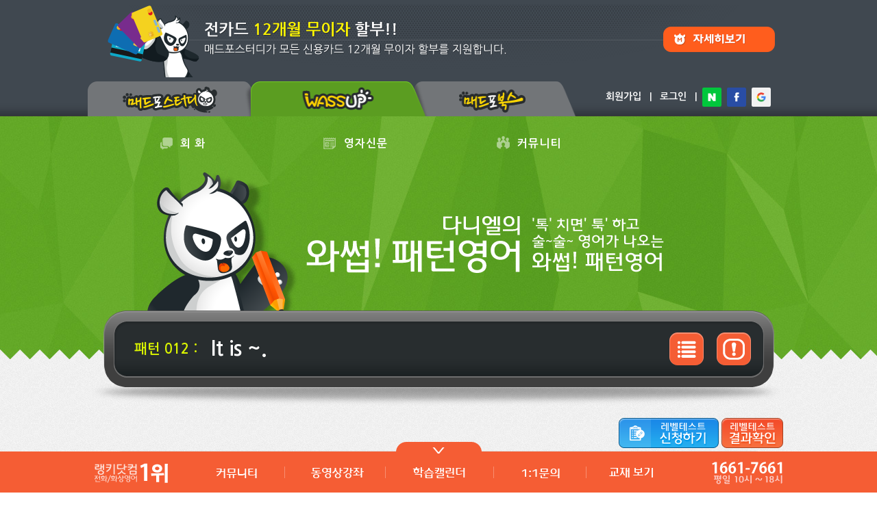

--- FILE ---
content_type: text/html; charset=UTF-8
request_url: https://www.m4study.com/cms/bbs/board.php?bo_table=wassup_pattern&wr_id=19&MSP=090101&page=1&set_progress=Yes
body_size: 33750
content:
<!DOCTYPE html>
<!--[if lt IE 7]><html class="no-js lt-ie9 lt-ie8 lt-ie7"><![endif]-->
<!--[if IE 7]><html class="no-js lt-ie9 lt-ie8"><![endif]-->
<!--[if IE 8]><html class="no-js lt-ie9"><![endif]-->
<!--[if gt IE 8]><!--><html class="no-js"><!--<![endif]-->
<head>
    <meta http-equiv="Content-Type" content="text/html; charset=UTF-8">
    <meta http-equiv="X-UA-Compatible" content="IE=edge,chrome=1">
    <meta name="robots" content="all">
            <link rel="canonical" href="//m.m4study.com/">
        <meta name="msvalidate.01" content="BEBA75404DC2AAF9C0D17ED4E2846B56">
        <meta name="naver-site-verification" content="da2af107b8799c0cf4ff57ecde600630c47dd8ef"/>
        <meta name="content-language" content="kr">
        <meta name="title" content="It is ~. &lt; 다니엘의 와썹!패턴영어 :: 전화영어 화상영어 1위 매드포스터디 (526주간 랭키닷컴 1위) ">
        <meta name="subject" content="전화영어 화상영어 1위 매드포스터디! - 랭키닷컴 526주간 1위!">
        <meta name="keywords" content="전화영어,화상영어,전화영어순위,전화영어1위,전화영어좋은곳,전화영어싼곳,전화영어비용,전화영어가격,북미전화영어,주니어화상영어,어린이화상영어,초등화상영어,전화영어추천사이트,전화영어저렴한곳,전화영어비용,전화영어학습,원어민전화영어">
        <meta name="description" lang='ko' content="																				1					It is cheap 					:					싸네 																	2					It is confusing 					:					헷갈려 																	3					It is a rip off 					:					완전 바가지야 																	4					It is up to y">
        <meta name="writer" content="(주)매드포스터디">
        <meta name="author" content="(주)매드포스터디">
        <meta name="creation_date" content="2010. 10. 10">
        <meta name="build" content="2025. 11. 28">
        <meta name="Copyright" content="Copyright(c) 2004 m4study.com">
        <meta name="reply-to" content="help@j-touch.com">

                <meta property="og:title" content="전화영어 화상영어 1위 매드포스터디! - 랭키닷컴 526주간 1위!">
        <meta property="og:site_name" content="매드포스터디 전화영어 화상영어!">
                  <meta property="og:url" content="//www.m4study.com">
        <meta property="og:image" content="//code.j-touch.com/website/m4s/og-image/180321-1000_1000.png">
        <meta property="og:image:secure_url" content="//code.j-touch.com/website/m4s/og-image/180321-1000_1000.png">
        <meta property="og:image:type" content="image/png">
        <meta property="og:image:width" content="1000">
        <meta property="og:image:height" content="1000">
        <meta property="og:image:alt" content="매드포스터디 전화영어 화상영어 1위">
        <meta property="og:image" content="https://code.j-touch.com/website/m4s/og-image/180321-1140_600.png">
        <meta property="og:image:secure_url" content="https://code.j-touch.com/website/m4s/og-image/180321-1140_600.png">
        <meta property="og:image:type" content="image/png">
        <meta property="og:image:width" content="1140">
        <meta property="og:image:height" content="600">
        <meta property="og:image:alt" content="미친 영어회화 정복! 매드포스터디 전화영어 화상영어 1위">
        <meta property="og:description" content="																				1					It is cheap 					:					싸네 																	2					It is confusing 					:					헷갈려 																	3					It is a rip off 					:					완전 바가지야 																	4					It is up to y">
        <meta name="facebook-domain-verification" content="ahimxpr67dnj501ut8tx2tdbrr0h5a" />



        



        <meta http-equiv="Cache-Control" content="No-Cache">
    <meta http-equiv="Pragma" content="No-Cache">
    <title>It is ~. &lt; 다니엘의 와썹!패턴영어 :: 전화영어 화상영어 1위 매드포스터디 (526주간 랭키닷컴 1위) </title>

            <link rel="canonical" href="https://www.m4study.com/cms/bbs/board.php?bo_table=wassup_pattern&wr_id=19&MSP=090101">
    
    <link rel="apple-touch-icon" sizes="180x180" href="../../nav/m4s/0505_std-https/favicon/v1.2/apple-touch-icon.png">
    <link rel="icon" type="image/png" sizes="32x32" href="../../nav/m4s/0505_std-https/favicon/v1.2/favicon-32x32.png">
    <link rel="icon" type="image/png" sizes="16x16" href="../../nav/m4s/0505_std-https/favicon/v1.2/favicon-16x16.png">
    <link rel="manifest" href="../../nav/m4s/0505_std-https/favicon/v1.2/site.webmanifest">
    <link rel="mask-icon" href="../../nav/m4s/0505_std-https/favicon/v1.2/safari-pinned-tab.svg" color="#5bbad5">
    <link rel="shortcut icon" href="../../nav/m4s/0505_std-https/favicon/v1.2/favicon.ico">
    <meta name="msapplication-TileColor" content="#ffc40d">
    <meta name="msapplication-config" content="../../nav/m4s/0505_std-https/favicon/v1.2/browserconfig.xml">
    <meta name="theme-color" content="#ffffff">


    <link rel="stylesheet" type="text/css" href="../../nav/m4s/0505_std-https/cmn/css/normalize-3.0.1.min.css"><link rel="stylesheet" type="text/css" href="//code.j-touch.com/css/w3.css/v4.12-without-normalize.css?3" /><link rel="stylesheet" type="text/css" href="//code.j-touch.com/css/w3.css/colors.css"/>    <!--[if IE 9]>
    <script type="text/javascript">var IE7_PNG_SUFFIX = ".png";</script>
    <![endif]-->

    <!--[if lte IE 7]>
<script type="text/javascript" src="../../xn/lib/jquery/IE7.js"></script>
<![endif]-->

    <!--[if lt IE 7]>
<script type="text/javascript" src="../../xn/lib/jquery/ie7-squish.min.js"  type="text/javascript">
<![endif]-->

    <!--[if IE 8]>
<script type="text/javascript" src="../../xn/lib/jquery/IE8.js"></script>
<![endif]-->

    <!--[if IE 9]>
<script type="text/javascript" src="../../xn/lib/jquery/IE9.js"></script>
<![endif]-->

    <!--[if lt IE 9]>
<script type="text/javascript" src="../../xn/lib/jquery/html5.js"></script>
<script type="text/javascript" src="../../xn/lib/jquery/respond.min.js"></script>
<![endif]-->



            <!-- Facebook Pixel Code -->
        <script>!function(f,b,e,v,n,t,s){if(f.fbq)return;n=f.fbq=function(){n.callMethod?n.callMethod.apply(n,arguments):n.queue.push(arguments)};if(!f._fbq)f._fbq=n;n.push=n;n.loaded=!0;n.version='2.0';n.queue=[];t=b.createElement(e);t.async=!0;t.src=v;s=b.getElementsByTagName(e)[0];s.parentNode.insertBefore(t,s)}(window,document,'script','https://connect.facebook.net/en_US/fbevents.js');fbq('init','1866297436918884');fbq('track','PageView');</script>
        <noscript><img height="1" width="1" src="https://www.facebook.com/tr?id=1866297436918884&ev=PageView&noscript=1"/></noscript>
        <!-- End Facebook Pixel Code -->
    

            

                        <link type="text/css" href="../../xn/lib/jquery/jquery-ui-1.11.0.custom-redmond/jquery-ui.min.css" rel="stylesheet" />
    <link rel="stylesheet" href="//code.j-touch.com/font-awesome/5.12.1/css/all.min.css"  type="text/css">
    <link rel="stylesheet" type="text/css" href="../../xn/lib/jquery/plug-in/jquery.selectbox-0.2/css/jquery.selectbox.m4s.min.css" />

            <link type="text/css" rel="stylesheet" href="//code.j-touch.com/jquery.qtip2/3.0.3/jquery.qtip.min.css" />     
            <link href="//code.j-touch.com/malihu-custom-scrollbar/3.1.5/jquery.mCustomScrollbar.min.css" rel="stylesheet" type="text/css" />
    
    <link rel="stylesheet" type="text/css" href="//code.j-touch.com/animate.css/3.7.2/animate.min.css">    <!--<link type="text/css" href="//code.j-touch.com/css/animate.css-master/v3.5.2/animate.min.css" rel="stylesheet" /> -->
    

        <link href="../../xn/lib/jquery/plug-in/iCheck-master/skins/flat-m4s/_all.min.css" rel="stylesheet" type="text/css" />

    <script src="//ajax.googleapis.com/ajax/libs/webfont/1.4.7/webfont.js"></script>
<script type="text/javascript">
  WebFontConfig = {
    custom: {
        families: ['Nanum Gothic'],
        urls: ['//fonts.googleapis.com/earlyaccess/nanumgothic.css']
    }
  };
  (function() {
    var wf = document.createElement('script');
    wf.src = ('https:' == document.location.protocol ? 'https' : 'http') +
              '://ajax.googleapis.com/ajax/libs/webfont/1.4.7/webfont.js';
    wf.type = 'text/javascript';
    wf.async = 'true';
    var s = document.getElementsByTagName('script')[0];
    s.parentNode.insertBefore(wf, s);
  })();
</script>

    <link rel="stylesheet" href="//code.j-touch.com/css/jt-class.css?R23" type="text/css">    <link rel="stylesheet" href="../../nav/m4s/0505_std-https/cmn/css/style.min.css?R2" type="text/css">

            <link rel="stylesheet" href="../../nav/m4s/0505_std-https/cmn/css/m4s_basic3.css?2R25" type="text/css">
        <link rel="stylesheet" href="../../nav/m4s/0505_std-https/cmn/css/layer_pop.min.css?R2" type="text/css" media="screen">
    
    <script type="text/javascript">
        // 자바스크립트에서 사용하는 전역변수 선언
        var g4_path      = "..";
        var nav_path     = "../../nav/m4s/0505_std-https";
        var g4_bbs       = "bbs";
        var g4_bbs_img   = "img";
        var g4_url       = "https://www.m4study.com";
        var g4_is_member = "";
        var g4_is_admin  = "";
        var g4_UA_type  = "desktop";
                var g4_is_mobile = "No";
                        var g4_dev = "No";
                var g4_is_mobile_website = "No";
        var g4_bo_table  = "wassup_pattern";
        var g4_sca       = "";
        var g4_charset   = "UTF-8";
        var g4_cookie_domain = "www.m4study.com";
        var g4_is_gecko  = navigator.userAgent.toLowerCase().indexOf("gecko") != -1;
        var g4_is_ie     = navigator.userAgent.toLowerCase().indexOf("msie") != -1;
        var xn_c_id     = "";
        var xn_path		= "../../xn";
        var xn_lib		 = "../../xn/lib";
        var MSP = "090101";
        var MM = "09";
        var g4_member_id = "";
        var g4_browser = { "os": "Mac", "name": "Google Chrome", "version": "131.0.0.0" };
        var $bAlert = "";
        var board_image_width ='1024';


            </script>
    <script language="JavaScript">

        function tooltip(id, left, top)
        {
            menu(id);

            var el_id_tooltip = document.getElementById(id);

            //submenu = eval(name+".style");
            tooltip_div = el_id_tooltip.style;
            //   tooltip_div.left = tempX - 30 + left;
            //   tooltip_div.top  = tempY + 15 + top;

            //   selectBoxVisible();

            //  if (el_id_tooltip.style.display != 'none')
            //       selectBoxHidden(id);
        }


        var prevdiv = null;
        var timerID = null;
        // TEXTAREA 사이즈 변경
        function textarea_size(fld, size)
        {
            var rows = parseInt(fld.rows);

            rows += parseInt(size);
            if (rows > 0) {
                fld.rows = rows;
            }
        }
    </script>
    <script type="text/javascript" src="../js/common.js?R2"></script>
    <script type="text/javascript" src="../../xn/lib/common.js?R2"></script>
    <script language="javascript" src="../../xn/lib/iframe_resize.js"></script>
    <script type="text/javascript">
        <!--

        
        jt.setting.console = "Yes";
        jt.website_in_iframe = "No";
        //-->
    </script>
    <script type="text/javascript" src="../../nav/m4s/0505_std-https/cmn/js/board.min.js"></script>
    
</head>

<!--[if IE 6 ]><body class="ie ie6 lte6 lte7 lte8 lte9" ><![endif]-->
<!--[if IE 7 ]><body class="ie ie7 lte7 lte8 lte9" ><![endif]-->
<!--[if IE 8 ]><body class="ie ie8 lte8 lte9" ><![endif]-->
<!--[if IE 9 ]><body class="ie ie9 lte9" ><![endif]-->
<!--[if (gt IE 9)|!(IE)]><!--><body ><!--<![endif]-->
<a name="g4_head"></a>
<style>h1{margin:0;padding:0}</style><div id="pop_area" class="pop_area">
	<div class="bg"></div>
	
	

			
	

		<style>
	.pop_box_area {position:relative;margin:0 auto;background:#373b42}
	.pop_area .pop_box_area {display:none}
	.pop_box_area .blue_line {width:100%;height:5px;background:#1f9beb;font-size:0;line-height:0}
	.pop_box_area .pop_cont_body{position:relative;margin:16px}
	.pop_box_area .pop_cont_body .title_area .close {float:right}

	.pop_box_area .body_line {margin-top:20px;height:2px;width:100%;background:url(../../nav/m4s/0505_std-https/img/pop/img_pop_top_line.gif) repeat-x}
	.pop_box_area .cont_area {margin:0}

	</style>


		<div id="1on1_pop" class="pop_box_area pop_div" style="width:988px;top:50%;margin:-278px auto 0;display:none">		<div class="blue_line"></div>
		<div class="pop_cont_body" style="padding:9px;margin:0">

			<div class="title_area" style="padding-top:8px;cursor:move">
				<div class="title" style="float:left"><img src="../../nav/m4s/0505_std-https/img/pop/img_ex_1on1_title.gif"></div>
				<div class="close">
				<img id="btn_1on1_pop_close" class="roll_over" src="../../nav/m4s/0505_std-https/img/pop/btn_pop_close_nor.gif" alt="닫기" title="닫기"></div>
				<div style="clear:both"></div>
			</div>


			<div class="body_area1" style="float:left;width:640px;margin-right:8px">
				<div class="body_line"></div>

				<div class="cont_area" style="padding:0 20px;background:#41464C">					<div style="width:600px;height:88px;background:url(../../nav/m4s/0505_std-https/img/pop/img_ex_1on1_top.gif) no-repeat"></div>
					
					<div id="1on1_active_area" style="height:384px">
						
					</div>
				</div>
			</div>

			<div class="body_area2" style="float:left;width:322px">
				<div class="body_line"></div>

				<div class="cont_area" style="padding:0 14px;background:#41464C">					<div style="height:34px"></div>
					<a href="../../nav.php?MSP=060601" style="display:block;width:294px;height:18px;background:url(../../nav/m4s/0505_std-https/img/pop/img_ex_1on1_faq.gif) no-repeat"></a>
					<div style="height:34px;border-bottom:1px dotted #777A80"></div>
					<div style="height:384px;overflow:auto">
						<div style="margin-top:15px;height:31px"><a href="../../nav.php?MSP=060601&wr_id=159"><img class="roll_over" src="../../nav/m4s/0505_std-https/img/pop/btn_ex_1on1_faq01_nor.gif" width="294" height="31"></a></div>
						<div style="margin-top:29px;height:31px"><a href="../../nav.php?MSP=060601&wr_id=169"><img class="roll_over" src="../../nav/m4s/0505_std-https/img/pop/btn_ex_1on1_faq02_nor.gif" width="294" height="31"></a></div>
						<div style="margin-top:29px;height:31px"><a href="../../nav.php?MSP=060601&wr_id=157"><img class="roll_over" src="../../nav/m4s/0505_std-https/img/pop/btn_ex_1on1_faq03_nor.gif" width="294" height="31"></a></div>
						<div style="margin-top:29px;height:31px"><a href="../../nav.php?MSP=060601&wr_id=158"><img class="roll_over" src="../../nav/m4s/0505_std-https/img/pop/btn_ex_1on1_faq04_nor.gif" width="294" height="31"></a></div>
						<div style="margin-top:29px;height:31px"><a href="../../nav.php?MSP=060601&wr_id=167"><img class="roll_over" src="../../nav/m4s/0505_std-https/img/pop/btn_ex_1on1_faq05_nor.gif" width="294" height="31"></a></div>
						<div style="margin-top:29px;height:31px"><a href="../../nav.php?MSP=060601&wr_id=168"><img class="roll_over" src="../../nav/m4s/0505_std-https/img/pop/btn_ex_1on1_faq06_nor.gif" width="294" height="31"></a></div>
					</div>
				</div>

			</div>

			<div style="clear:both"></div>

		</div>
	
	</div>

	


	
	

	</div>
<style type="text/css">
#layer_side_banner {
	position:fixed;
	top:9px;
	_position:absolute;
	_top:expression((document.documentElement.scrollTop || document.body.scrollTop) + Math.round(0 * (document.documentElement.offsetHeight || document.body.clientHeight) / 100) + 'px');
}

img.roll_over {
	cursor:pointer;
}

img.roll_over_png {
	cursor:pointer;
}
</style>




<!--
 * HEADER-MENU
 *
 *  - stylesheet(./head.sub.php): "./cmn/css/header-menu.css"
 !-->


<div style="min-width:1024px"><!-- 특정 모바일환경에서 width:100%가 이상하게 적용되는 문제로 추가함	-->

<div class="abs" style="top:100px;z-index:1001;width:100%">
	<div style="width:100%">
		<div class="rel" style="width:1025px;margin:0 auto">
			<div class="abs" style="left:-250px;width:220px">
				<div class="side-banner-left-1 center white bg-dark-white p10" style="width:200px;height:160px;display:none">Left Banner<br><br> 좌측 베너영역 입니다.</div>
			</div>
					</div>
	</div>
</div>



<div id="2000717-1_notice_area" style="width:100%;height:106px;background-color:#404850;padding-top:7px">
	<a href="../bbs/board.php?bo_table=m4s_Notice&wr_id=289&MSP=060501"><div style="margin:0 auto;width:1024px;heigh:106px"><img src="//code.j-touch.com/website/m4s/notice/20/0717-noinstallment-pc-001+1024x106.png" width="1024" height="106"  border="0" ></div></a>
</div>

<style>

.header-top-logo {
	margin-right:30px
}

.header-menu .header-top-menu a {
	padding-right:1px;
}

.header-menu .header-top-menu a.header-top-menu1, .header-menu .submenu .tab1{
	width:276px;
}
.header-menu .header-top-menu a.header-top-menu2, .header-menu .submenu .tab2{
	width:235px;
}
.header-menu .header-top-menu a.header-top-menu3, .header-menu .submenu .tab3{
	width:227px;
}
.header-menu .header-top-menu a.header-top-menu4, .header-menu .submenu .tab4{
	width:281px;
}

.header-top .main-menu a.link_m {
	line-height:79px;
	height:79px;
}

.header-menu .submenu .h_area {
	float:left;
	width:218px;
	height:216px;
	border-right:1px solid #54585e;
	position:relative;
}


.header-menu .submenu .tab {
	float:left;
	border-right:1px solid #54585e;
	padding:15px 0;
	height:192px;
}

.header-menu .submenu .tab_sel {
	background:#616161;
}

.header-menu .submenu .tab a{
	display:block;
	margin-left:38px;
	font-size:13px;
	color:#fff;
	line-height:24px;
	letter-spacing:1px;
}

.header-menu .submenu .tab a:hover{
	color:#F3C00B;
	font-weight:bold;
}

.header-menu .submenu .tab a.link-hover{
	color:#F3C00B;
	font-weight:bold;
}


.header-menu .submenu .myinfo {
	position:absolute;
	left:28px;
	top:108px;
	width:226px;
	color:#fff;
	text-align:left;
}

.header-menu .submenu .myinfo ul {
	padding-left:20px;
	margin:0;
	line-height:20px;
}

.header-menu .submenu .myinfo li {
	white-space:nowrap;
}

.header-menu .submenu .myinfo .value {
	font-weight:bold;
}

.header-menu .submenu .myinfo .user {
	color:#ffc501;
}

.header-menu .submenu .myinfo .point {
	color:#f25d33;
}



</style>


<div class="header-menu">	
	
	
	
	<div class="main_top_tab">
		<div class="contents_area">
			<div class="tab1">
			
				<div class="main_tab img_area"><a href="../.."><img src="../../nav/m4s/0505_std-https/img/top_tab/0201_nor.png?$top_tab_ver" class="roll_over" width="238" height="51" alt="매드포스터디"></a></div><div class="main_tab img_area"><a  href="../../nav.php?MSP=090001" class=" "  ><img src="../../nav/m4s/0505_std-https/img/top_tab/0202.png?$top_tab_ver" width="238" height="51" alt="와썹 커뮤니티"></a></div><div class="main_tab img_area"><a  href="../../nav.php?MSP=B00101" class=" "  ><img src="../../nav/m4s/0505_std-https/img/top_tab/0203_nor.png?$top_tab_ver" class="roll_over" width="238" height="51" alt="매드포북스"></a></div>				
						</div>
			<div class="tab2" style="padding-right:27px;position:relative">
			<!--
			<a  href="../../nav.php?MSP=060601" class=" "  >고객센터</a>
			&nbsp;&nbsp;|&nbsp;&nbsp;
			<a  goto_url="../../nav.php?MSP=070101" class="pop_login_required  "  >마이페이지</a>
			&nbsp;&nbsp;|&nbsp;&nbsp;
			-->
						<a id="login_join"  href="../bbs/join.php?MSP=240101&nohead=Yes&notail=Yes" class="login_elements "  >회원가입</a><a id="login_edit" style="display:none"  href="../bbs/register_form_edit.php?MSP=070501&nohead=Yes&notail=Yes" class=" "  >정보수정</a>
			&nbsp;&nbsp;|&nbsp;&nbsp;
			<a id="login_in"  href="#" class="pop_login login_elements "  >로그인</a><a id="login_out" style="display:none"  href="../bbs/logout.php" class="logout_elements "  >로그아웃</a>
				
				
				&nbsp;&nbsp;|&nbsp;&nbsp;<div style="float:right;margin-top:10px;height:28px"><a href="../../xn/../etc/modules/sns_api/naver/login/step1.php"><img src="../../xn/../etc/modules/sns_api/img/sns-naver.svg" width="28" height="28" alt="네이버 아이디로 로그인" title="네이버 아이디로 로그인"></a>&nbsp;&nbsp;<a href="../../xn/../etc/modules/sns_api/facebook/login/step1.php"><img src="../../xn/../etc/modules/sns_api/img/sns-facebook.svg" width="28" height="28" alt="페이스북 아이디로 로그인" title="페이스북 아이디로 로그인"></a>&nbsp;&nbsp;<a href="../../xn/../etc/modules/sns_api/google/login/step1.php"><img src="../../xn/../etc/modules/sns_api/img/sns-google.svg" width="28" height="28" alt="구글 아이디로 로그인" title="구글 아이디로 로그인"></a></div>						
			</div>
		</div>
	</div>
	<div style="clear:both"></div>	

	<div class="header-session-main" style="background:url(../../nav/m4s/0505_std-https/img/w_ms1_bg.jpg);height:79px">
		

		<div class="header-session-inner" style="z-index:3">
						<div class="header-top">
				
				<div class="main-menu">
										
					<div class="header-top-menu">


						<a  href="../bbs/board.php?bo_table=wassup_pattern&wr_id=196&MSP=090101" class=" header-top-menu1 link_m"  ><div style="float:left;padding-left:100px;margin-top:9px;margin-right:6px"><img src="../../nav/m4s/0505_std-https/img/w_m_mi01.png" width="29" height="29"></div><div style="float:left">회 화</div></a>
				
						<!--<a  href="../../nav.php?MSP=090201" class=" header-top-menu2 link_m"  ><div style="float:left;padding-left:77px;margin-top:9px;margin-right:6px"><img src="../../nav/m4s/0505_std-https/img/w_m_mi02.png" width="29" height="29"></div><div style="float:left">어 휘</div></a>-->
					

					
						<a  href="../../nav.php?MSP=090304" class=" header-top-menu3 link_m"  ><div style="float:left;padding-left:62px;margin-top:9px;margin-right:6px"><img src="../../nav/m4s/0505_std-https/img/w_m_mi03.png" width="29" height="29"></div><div style="float:left">영자신문</div></a>
					

					
						<a  href="../bbs/board.php?bo_table=m4s_EngQnA&MSP=090401" class=" header-top-menu4 link_m"  ><div style="float:left;padding-left:87px;margin-top:9px;margin-right:6px"><img src="../../nav/m4s/0505_std-https/img/w_m_mi04.png" width="29" height="29"></div><div style="float:left">커뮤니티</div></a>
					

					</div>
					

										<div style="clear:both"></div>
				</div>
			</div>
		</div>
	</div>
	<div class="header-session-sub" >
				<div class="submenu">
			
			<div class="tab tab1 " style="border-left:1px solid #54585e;width:276px">

				<a  href="../bbs/board.php?bo_table=wassup_pattern&wr_id=196&MSP=090101" class=" link-hover"   >ㆍ다니엘의 패턴영어</a>
				<a  href="../bbs/board.php?bo_table=m4s_today_expr&wr_id=419&MSP=090102" class=" "   >ㆍ오늘의 한마디</a>
				<a  href="../bbs/board.php?bo_table=wassup_ExDic&wr_id=27&MSP=090103" class=" "   >ㆍ표현사전</a>
				<a  href="../bbs/board.php?bo_table=wassup_nuance&wr_id=77&MSP=090104" class=" "   >ㆍ뉘앙스사전</a>
				<a  href="../bbs/board.php?bo_table=wassup_sms&wr_id=16&MSP=090105" class=" "   >ㆍsms영어</a>
				<a  href="../bbs/board.php?bo_table=wassup_phone&wr_id=4&MSP=090106" class=" "   >ㆍ전화통화 완전정복</a>
				<a  href="../bbs/board.php?bo_table=wassup_usadrama&wr_id=4&MSP=090107" class=" "   >ㆍ미드영어</a>
				<a  href="../bbs/board.php?bo_table=wassup_life&wr_id=14&MSP=090108" class=" "   >ㆍ실생활/여행영어</a>

			</div>

			<!--
			<div class="tab tab2 ">
				
				<a  href="../../nav.php?MSP=090201" class=" "   >ㆍ초급 영단어</a>
				<a  href="../../nav.php?MSP=090202" class=" "   >ㆍ중급 영단어</a>
				<a  href="../../nav.php?MSP=090203" class=" "   >ㆍ고급 영단어</a>
				<a  href="../../nav.php?MSP=090204" class=" "   >ㆍ토익 영단어</a>

			</div>
					-->
			<div class="tab tab3 ">
				<!--
				<a  href="../../nav.php?MSP=090301" class=" "   >ㆍTimesUp Go!</a>
				<a  href="../../nav.php?MSP=090302" class=" "   >ㆍTimesUp Plus!</a>
				-->
				<a  href="../../nav.php?MSP=090304" class=" "   >ㆍTimesUp!</a>
				<a  href="../../nav.php?MSP=090303" class=" "   >ㆍVoice Of America</a>

			</div>

			<div class="tab tab4 ">

				<a  href="../bbs/board.php?bo_table=m4s_EngQnA&MSP=090401" class=" "   >ㆍ상부상조 영어질답</a>
				<a  href="../bbs/board.php?bo_table=wassup_imp&MSP=090402" class=" "   >ㆍ미션 임파서블</a>
				<a  href="../bbs/board.php?bo_table=wassup_youtube&MSP=090403" class=" "   >ㆍ비디오 팡</a>
				<a  href="../../nav.php?MSP=090404" class=" "   >ㆍ수업 시 유용한 표현</a>
				<a  href="../../nav.php?MSP=090405" class=" "   >ㆍ한글의 영문 표기법</a>
				<a  href="../../nav.php?MSP=090406" class=" "   >ㆍ인기 영어이름 사전</a>

			</div>

			<div style="clear:both"></div>


		</div>
		<div id="session-sub-close" style="cursor:pointer;color:#ffffff;text-align:center;width:100%;height:3px;background:#f55d34;font-size:22px;font-weight:bold"></div>

			</div>

	
</div>


			
				




<div id="content-body">



	<link rel="stylesheet" href="../../nav/m4s/0505_std-https/09/css.css?" type="text/css" />

	
<!-- 서브페이지 내용 -->




<div class="rel" style="background-image:url(../../nav/m4s/0505_std-https/img/w_ms2_bg.jpg)">
	<div class="div-center" style="padding-bottom:71px;width:1024px;height:205px;background:url(../../nav/m4s/0505_std-https/img/pattern/img_title2.png) no-repeat"></div>
</div><script language="javascript" src="../js/sideview.js"></script>
<script type='text/javascript' src='../js/ajax.js'></script><link rel="stylesheet" href="../skin/board/wassup_pattern_daniel/view.skin.css?1" type="text/css" />

<div class="rel bg_normal center">
	<div style="height:47px;width:100%;/*background:url(../../nav/m4s/0505_std-https/img/pt_triangle_m.png) repeat-x*/"></div>
	<div class="rel contents_area">
		<div class="abs" style="top:-118px;left:0;background:url(../../nav/m4s/0505_std-https/img/img_score_s.png) no-repeat;width:1024px;height:143px">
			<div class="abs f20 bold left middle" style="top:32px;left:68px;width:112px;height:48px;line-height:48px;color:#daf400">패턴 012 :</div>
			<div class="abs f30 bold left middle" style="top:32px;left:180px;width:629px;height:48px;line-height:48px;color:#fff;"><h1 class="f30">It is ~.</h1></div>
			<div class="abs" style="top:32px;left:849px;width:50px;height:48px"><img id="btn_rayer_list" class="roll_over" src="../../nav/m4s/0505_std-https/img/btn_sub_list_nor.png" width="50" height="48" alt="목록" title="목록"></div>
			<div class="abs" style="top:32px;left:918px;width:50px;height:48px"><img id="btn_info" class="roll_over" src="../../nav/m4s/0505_std-https/img/btn_sub_attention_nor.png" width="50" height="48" alt="주의/참고사항" title="주의/참고사항"></div>
		</div>
		
		<div class="f16 bold left" style="width:890px;padding-top:87px;margin:0 auto;color:#787878;">
		</div>
	</div>
</div>
<div class="bg_normal">
	<div class="contents_area">
	
	<table class="view_table" cellpadding="0" cellspacing="0" border="0">
		<col><col width="400">
		<!--
		<tr class="title_area">
			<td align="left" class="title">It is ~.</td>
			<td align="right" class="info"><span class="writer"><span class='member' id='sideview_span_sim'>sim</span></span> <span class="date">2014/11/05 10:48:27</span>
			
			</td>
		</tr>
		<tr><td colspan="3"><div class="dot_line"></div></td></tr>
		-->
				<tr><td colspan="2" class="contents">
		<div style="width:100%;text-align:center">
				</div>
		
		<!-- 테러 태그 방지용 --></xml></xmp><a href=""></a><a href=''></a>
		</td></tr>
			</table>
	
		<!--<div class="board_view_top"></div>-->
		<div class="view_content f16 bold left div-center" style="width:952px">
			
			<div id="box_step1">
	<div class="box_step1_top"></div>
	<div class="box_body">
		<div id="step1_contarea" class="pb25" style="margin:0 30px">
			<table class="step1" cellpadding="0" cellspacing="0" border="0">
				<col width="30"><col width="381"><col width="10"><col width="401">
				<tr>
					<td class="co text">1.</td>
					<td class="en text"><span class="co">It is</span> cheap. </td>
					<td class="ko text">:</td>
					<td class="ko text">싸네. </td>
				</tr>
				<tr><td colspan="4" class="img_area"><div class="dot_line"></div></td></tr>
				<tr>
					<td class="co text">2.</td>
					<td class="en text"><span class="co">It is</span> confusing. </td>
					<td class="ko text">:</td>
					<td class="ko text">헷갈려. </td>
				</tr>
				<tr><td colspan="4" class="img_area"><div class="dot_line"></div></td></tr>
				<tr>
					<td class="co text">3.</td>
					<td class="en text"><span class="co">It is</span> a rip off. </td>
					<td class="ko text">:</td>
					<td class="ko text">완전 바가지야. </td>
				</tr>
				<tr><td colspan="4" class="img_area"><div class="dot_line"></div></td></tr>
				<tr>
					<td class="co text">4.</td>
					<td class="en text"><span class="co">It is</span> up to you. </td>
					<td class="ko text">:</td>
					<td class="ko text">그건 너에게 달렸어. </td>
				</tr>
				<tr><td colspan="4" class="img_area"><div class="dot_line"></div></td></tr>
				<tr>
					<td class="co text">5.</td>
					<td class="en text"><span class="co">It is</span> easier said than done. </td>
					<td class="ko text">:</td>
					<td class="ko text">말이야 쉽지. </td>
				</tr>
				<tr><td colspan="4" class="img_area"><div class="dot_line"></div></td></tr>
				<tr>
					<td class="co text">6.</td>
					<td class="en text"><span class="co">It is</span> not worth it. </td>
					<td class="ko text">:</td>
					<td class="ko text">그건 그만한(그럴만한) 가치가 없어. </td>
				</tr>
				<tr><td colspan="4" class="img_area"><div class="dot_line"></div></td></tr>
				<tr>
					<td class="co text">7.</td>
					<td class="en text"><span class="co">It's</span> not fair. </td>
					<td class="ko text">:</td>
					<td class="ko text">그건 불공평해. </td>
				</tr>
				<tr><td colspan="4" class="img_area"><div class="dot_line"></div></td></tr>
				<tr>
					<td class="co text">8.</td>
					<td class="en text"><span class="co">It's</span> not that difficult. </td>
					<td class="ko text">:</td>
					<td class="ko text">그건 그리 어렵지 않아. </td>
				</tr>

			</table>
		</div>
	</div>
	<div class="box_bottom"></div>
</div>

<div id="box_step2">
	<div class="box_step2_top mt70"></div>
	<div class="box_body">
		<div id="smart_area" class="div-center pb25" style="width:610px"></div>
	</div>
	<div class="box_bottom"></div>
</div>

<div id="box_step3">
	<div class="box_step3_top mt70"></div>
	<div class="box_body">
		<div class="step3 f16">
			<span class="co f20">It is up to you.</span><br />
			“up to”는 “~에게 달려있는”이라는 뜻입니다. 따라서 “It is up to you”는 어떤 상황이나 결정이 너에게 달려있다는 뜻이 되겠지요. 비슷한 표현으로는 “depend on”이 있습니다.
			<br /><br />
			<span class="co f20">It’s not that difficult.</span><br />
			형용사 앞에서 쓰이는 ‘that’은 ‘그리’라는 뜻으로 쓰입니다.
		</div>
	</div>
	<div class="box_bottom"></div>
</div>
			<div class="board_view_body">

	<div class="bold f12 middle" style="float:right;color:#c3c4c0">
			
								<div style="clear:both"></div>
		</div>
	<div style="clear:both"></div>
	</div>
			<div class="box_step4_top mt70"></div>
			<div class="box_body">
				<script language='javascript'> var md5_norobot_key = 'a4aa4aa9b23a8392dc7726d3c4a43064'; </script><link rel="stylesheet" href="../skin/board/wassup_pattern_daniel/view_comment.skin.css" type="text/css" />

<style>
table.comment td{vertical-align:middle}
</style>
<script language="JavaScript">
// 글자수 제한
var char_min = parseInt(0); // 최소
var char_max = parseInt(0); // 최대
</script>


<!-- 코멘트 리스트 -->


<div id="commentContents">
	<!--<div class="comment_cnt">댓글 <span style="color:#f55d34">11</span>개</div>-->
<a name="c_241"></a>

	<div class="comment_list_area">
		<div class="dot_line"></div>
		<div class="cont">
			<div class="top">
								<div class="name"><span class='member' id='sideview_span_sun7453'>최선</span></div>
				<div class="date">14-12-30 23:13</div>
				<div class="btn1">
												</div>
				<div class="btn2">

								
				 				</div>
			</div>
			<div style="clear:both"></div>
			<div class="body">
				<div style="float:left;width:0px;height:1px"></div>
				<div style="float:left">
				7번이 잘못적혀있어요ㅠㅎ				
				</div>
				<div style="clear:both"></div>
			</div>
		</div>
	
	</div>
		<span id='edit_241' style='display:none;'></span><!-- 수정 -->
	<span id='reply_241' style='display:none;'></span><!-- 답변 -->

	<input type=hidden id='secret_comment_241' value="">
	<textarea id='save_comment_241' style='display:none;'>7번이 잘못적혀있어요ㅠㅎ</textarea>
	<div style="clear:both"></div>
<a name="c_260"></a>

	<div class="comment_list_area">
		<div class="dot_line"></div>
		<div class="cont">
			<div class="top">
								<div class="com_re_icon" style="width:30px"></div>
								<div class="name"><span class='member' id='sideview_span_leonomy'>Daniel</span></div>
				<div class="date">15-01-13 21:17</div>
				<div class="btn1">
												</div>
				<div class="btn2">

								
				 				</div>
			</div>
			<div style="clear:both"></div>
			<div class="body">
				<div style="float:left;width:30px;height:1px"></div>
				<div style="float:left">
				앗! 감사~ 입력하다가 실수했나 보네요. <br/>빨리 수정하라고 해야겠어요. ^^;				
				</div>
				<div style="clear:both"></div>
			</div>
		</div>
	
	</div>
		<span id='edit_260' style='display:none;'></span><!-- 수정 -->
	<span id='reply_260' style='display:none;'></span><!-- 답변 -->

	<input type=hidden id='secret_comment_260' value="">
	<textarea id='save_comment_260' style='display:none;'>앗! 감사~ 입력하다가 실수했나 보네요. 
빨리 수정하라고 해야겠어요. ^^;</textarea>
	<div style="clear:both"></div>
<a name="c_263"></a>

	<div class="comment_list_area">
		<div class="dot_line"></div>
		<div class="cont">
			<div class="top">
								<div class="com_re_icon" style="width:30px"></div>
								<div class="name"><span class='member' id='sideview_span_sim'>sim</span></div>
				<div class="date">15-01-14 09:05</div>
				<div class="btn1">
												</div>
				<div class="btn2">

								
				 				</div>
			</div>
			<div style="clear:both"></div>
			<div class="body">
				<div style="float:left;width:30px;height:1px"></div>
				<div style="float:left">
				앗! 감사~ 수정했어요 :D				
				</div>
				<div style="clear:both"></div>
			</div>
		</div>
	
	</div>
		<span id='edit_263' style='display:none;'></span><!-- 수정 -->
	<span id='reply_263' style='display:none;'></span><!-- 답변 -->

	<input type=hidden id='secret_comment_263' value="">
	<textarea id='save_comment_263' style='display:none;'>앗! 감사~ 수정했어요 :D</textarea>
	<div style="clear:both"></div>
<a name="c_323"></a>

	<div class="comment_list_area">
		<div class="dot_line"></div>
		<div class="cont">
			<div class="top">
								<div class="com_re_icon" style="width:30px"></div>
								<div class="name"><span class='member' id='sideview_span_leonomy'>Daniel</span></div>
				<div class="date">15-03-04 10:10</div>
				<div class="btn1">
												</div>
				<div class="btn2">

								
				 				</div>
			</div>
			<div style="clear:both"></div>
			<div class="body">
				<div style="float:left;width:30px;height:1px"></div>
				<div style="float:left">
				앞으로도 이런 거 발견하시면 꼭 알려주세용! 감사~				
				</div>
				<div style="clear:both"></div>
			</div>
		</div>
	
	</div>
		<span id='edit_323' style='display:none;'></span><!-- 수정 -->
	<span id='reply_323' style='display:none;'></span><!-- 답변 -->

	<input type=hidden id='secret_comment_323' value="">
	<textarea id='save_comment_323' style='display:none;'>앞으로도 이런 거 발견하시면 꼭 알려주세용! 감사~</textarea>
	<div style="clear:both"></div>
<a name="c_369"></a>

	<div class="comment_list_area">
		<div class="dot_line"></div>
		<div class="cont">
			<div class="top">
								<div class="name"><span class='member' id='sideview_span_joshua111@hanmail.net'>이준혁</span></div>
				<div class="date">15-05-12 21:21</div>
				<div class="btn1">
												</div>
				<div class="btn2">

								
				 				</div>
			</div>
			<div style="clear:both"></div>
			<div class="body">
				<div style="float:left;width:0px;height:1px"></div>
				<div style="float:left">
				It is so expensive				
				</div>
				<div style="clear:both"></div>
			</div>
		</div>
	
	</div>
		<span id='edit_369' style='display:none;'></span><!-- 수정 -->
	<span id='reply_369' style='display:none;'></span><!-- 답변 -->

	<input type=hidden id='secret_comment_369' value="">
	<textarea id='save_comment_369' style='display:none;'>It is so expensive</textarea>
	<div style="clear:both"></div>
<a name="c_608"></a>

	<div class="comment_list_area">
		<div class="dot_line"></div>
		<div class="cont">
			<div class="top">
								<div class="name"><span class='member' id='sideview_span_pkang10@naver.com'>박정국</span></div>
				<div class="date">16-02-18 13:14</div>
				<div class="btn1">
												</div>
				<div class="btn2">

								
				 				</div>
			</div>
			<div style="clear:both"></div>
			<div class="body">
				<div style="float:left;width:0px;height:1px"></div>
				<div style="float:left">
				It is a rip off.<br/>It is not a rip off.				
				</div>
				<div style="clear:both"></div>
			</div>
		</div>
	
	</div>
		<span id='edit_608' style='display:none;'></span><!-- 수정 -->
	<span id='reply_608' style='display:none;'></span><!-- 답변 -->

	<input type=hidden id='secret_comment_608' value="">
	<textarea id='save_comment_608' style='display:none;'>It is a rip off.
It is not a rip off.</textarea>
	<div style="clear:both"></div>
<a name="c_630"></a>

	<div class="comment_list_area">
		<div class="dot_line"></div>
		<div class="cont">
			<div class="top">
								<div class="name"><span class='member' id='sideview_span_postlim@naver.com'>임정민</span></div>
				<div class="date">16-03-29 14:55</div>
				<div class="btn1">
												</div>
				<div class="btn2">

								
				 				</div>
			</div>
			<div style="clear:both"></div>
			<div class="body">
				<div style="float:left;width:0px;height:1px"></div>
				<div style="float:left">
				It&#039;s cheap.<br/>It&#039;s confusing.<br/>It&#039;s a big deal.<br/>It&#039;s not fair.<br/>It is easier said than done.<br/>It is not that difficult.				
				</div>
				<div style="clear:both"></div>
			</div>
		</div>
	
	</div>
		<span id='edit_630' style='display:none;'></span><!-- 수정 -->
	<span id='reply_630' style='display:none;'></span><!-- 답변 -->

	<input type=hidden id='secret_comment_630' value="">
	<textarea id='save_comment_630' style='display:none;'>It&#039;s cheap.
It&#039;s confusing.
It&#039;s a big deal.
It&#039;s not fair.
It is easier said than done.
It is not that difficult.</textarea>
	<div style="clear:both"></div>
<a name="c_643"></a>

	<div class="comment_list_area">
		<div class="dot_line"></div>
		<div class="cont">
			<div class="top">
								<div class="name"><span class='member' id='sideview_span_j_h_park92@naver.com'>박정훈</span></div>
				<div class="date">16-04-07 14:16</div>
				<div class="btn1">
												</div>
				<div class="btn2">

								
				 				</div>
			</div>
			<div style="clear:both"></div>
			<div class="body">
				<div style="float:left;width:0px;height:1px"></div>
				<div style="float:left">
				1.	It is cheap.	:	싸네.<br/>it is expensive,it <br/>2.	It is confusing.	:	헷갈려.<br/>it is distorted<br/>3.	It is a rip off.	:	완전 바가지야.<br/>it is a very expensive pen,it is a rip off to buy that cost!<br/>4.	It is up to you.	:	그건 너에게 달렸어.<br/>it is up to you to do anything you want to achieave<br/>5.	It is easier said than done.	:	말이야 쉽지.<br/><br/>6.	It is not worth it.	:	그건 그만한(그럴만한) 가치가 없어.<br/>it is not worth it when you have no rigtht for that<br/>7.	It&#039;s not fair.	:	그건 불공평해.<br/>it&#039;s unfair<br/>8.	It&#039;s not that difficult.	:	그건 그리 어렵지 않아.<br/>it&#039;s very easy				
				</div>
				<div style="clear:both"></div>
			</div>
		</div>
	
	</div>
		<span id='edit_643' style='display:none;'></span><!-- 수정 -->
	<span id='reply_643' style='display:none;'></span><!-- 답변 -->

	<input type=hidden id='secret_comment_643' value="">
	<textarea id='save_comment_643' style='display:none;'>1.	It is cheap.	:	싸네.
it is expensive,it 
2.	It is confusing.	:	헷갈려.
it is distorted
3.	It is a rip off.	:	완전 바가지야.
it is a very expensive pen,it is a rip off to buy that cost!
4.	It is up to you.	:	그건 너에게 달렸어.
it is up to you to do anything you want to achieave
5.	It is easier said than done.	:	말이야 쉽지.

6.	It is not worth it.	:	그건 그만한(그럴만한) 가치가 없어.
it is not worth it when you have no rigtht for that
7.	It&#039;s not fair.	:	그건 불공평해.
it&#039;s unfair
8.	It&#039;s not that difficult.	:	그건 그리 어렵지 않아.
it&#039;s very easy</textarea>
	<div style="clear:both"></div>
<a name="c_658"></a>

	<div class="comment_list_area">
		<div class="dot_line"></div>
		<div class="cont">
			<div class="top">
								<div class="name"><span class='member' id='sideview_span_pastel0326@hanmail.net'>배수영</span></div>
				<div class="date">16-05-20 22:46</div>
				<div class="btn1">
												</div>
				<div class="btn2">

								
				 				</div>
			</div>
			<div style="clear:both"></div>
			<div class="body">
				<div style="float:left;width:0px;height:1px"></div>
				<div style="float:left">
				It is perfect!				
				</div>
				<div style="clear:both"></div>
			</div>
		</div>
	
	</div>
		<span id='edit_658' style='display:none;'></span><!-- 수정 -->
	<span id='reply_658' style='display:none;'></span><!-- 답변 -->

	<input type=hidden id='secret_comment_658' value="">
	<textarea id='save_comment_658' style='display:none;'>It is perfect!</textarea>
	<div style="clear:both"></div>
<a name="c_743"></a>

	<div class="comment_list_area">
		<div class="dot_line"></div>
		<div class="cont">
			<div class="top">
								<div class="name"><span class='member' id='sideview_span_prettygmlxo@naver.com'>안희태</span></div>
				<div class="date">17-02-16 21:32</div>
				<div class="btn1">
												</div>
				<div class="btn2">

								
				 				</div>
			</div>
			<div style="clear:both"></div>
			<div class="body">
				<div style="float:left;width:0px;height:1px"></div>
				<div style="float:left">
				if you just see the price of "mad for study" you could think the price is rip-off but, once you start and if you use your class efficiently you will change your mind, if you are not, you try to find event of discounting of tuition fee, i think that is another option.				
				</div>
				<div style="clear:both"></div>
			</div>
		</div>
	
	</div>
		<span id='edit_743' style='display:none;'></span><!-- 수정 -->
	<span id='reply_743' style='display:none;'></span><!-- 답변 -->

	<input type=hidden id='secret_comment_743' value="">
	<textarea id='save_comment_743' style='display:none;'>if you just see the price of "mad for study" you could think the price is rip-off but, once you start and if you use your class efficiently you will change your mind, if you are not, you try to find event of discounting of tuition fee, i think that is another option.</textarea>
	<div style="clear:both"></div>
<a name="c_762"></a>

	<div class="comment_list_area">
		<div class="dot_line"></div>
		<div class="cont">
			<div class="top">
								<div class="name"><span class='member' id='sideview_span_sandy98921@naver.com'>정수진</span></div>
				<div class="date">17-08-23 11:09</div>
				<div class="btn1">
												</div>
				<div class="btn2">

								
				 				</div>
			</div>
			<div style="clear:both"></div>
			<div class="body">
				<div style="float:left;width:0px;height:1px"></div>
				<div style="float:left">
				If the exam is easy or difficult to you, It&#039;s up to you!				
				</div>
				<div style="clear:both"></div>
			</div>
		</div>
	
	</div>
		<span id='edit_762' style='display:none;'></span><!-- 수정 -->
	<span id='reply_762' style='display:none;'></span><!-- 답변 -->

	<input type=hidden id='secret_comment_762' value="">
	<textarea id='save_comment_762' style='display:none;'>If the exam is easy or difficult to you, It&#039;s up to you!</textarea>
	<div style="clear:both"></div>
<div class="dot_line"></div>

</div>
<!-- 코멘트 리스트 -->



<div id=comment_write><div class='dot_line'></div><div class='center mt10'>로그인 시 글작성이 가능합니다.</div></div>
<script language='javascript'> var g4_cf_filter = '18아,18놈,18새끼,18뇬,18노,18것,18넘,개년,개놈,개뇬,개새,개색끼,개세끼,개세이,개쉐이,개쉑,개쉽,개시키,개자식,개좆,게색기,게색끼,광뇬,뇬,눈깔,뉘미럴,니귀미,니기미,니미,도촬,되질래,뒈져라,뒈진다,디져라,디진다,디질래,병쉰,병신,뻐큐,뻑큐,뽁큐,삐리넷,새꺄,쉬발,쉬밸,쉬팔,쉽알,스팔,스패킹,스팽,시발,시벌,시부랄,시부럴,시부리,시불,시브랄,시팍,시팔,시펄,실밸,십8,십쌔,십창,싶알,쌉년,썅놈,쌔끼,쌩쑈,썅,써벌,썩을년,쎄꺄,쎄엑,쓰바,쓰발,쓰벌,쓰팔,씨8,씨댕,씨바,씨발,씨뱅,씨봉알,씨부랄,씨부럴,씨부렁,씨부리,씨불,씨브랄,씨빠,씨빨,씨뽀랄,씨팍,씨팔,씨펄,아가리,아갈이,엄창,접년,잡놈,재랄,저주글,조까,조빠,조쟁이,조지냐,조진다,조질래,존나,존니,좀물,좁년,좃,좆,좇,쥐랄,쥐롤,쥬디,지랄,지럴,지롤,지미랄,쫍빱,凸,퍽큐,뻑큐,빠큐,ㅅㅂㄹㅁ'; </script>
<script language='javascript' src='../js/filter.js'></script>
<script language='javascript' src='../js/md5.js'></script>
			</div>
			<div class="box_bottom" style="margin-bottom:40px"></div>
		</div>
		
	</div>
</div>


<script src="//releases.flowplayer.org/js/flowplayer-3.2.13.min.js"></script>

<script language="JavaScript">
function file_download(link, file) {
        document.location.href=link;
}
</script>

<script language="JavaScript" src="../js/board.js"></script>
<script language="JavaScript">
window.onload=function() {
    resizeBoardImage(625);
    //drawFont();
}
</script>
<!-- 게시글 보기 끝 -->

<link rel="stylesheet" href="../skin/board/wassup_pattern_daniel/list.skin.css?fdg" type="text/css" />




<div class="bg_normal">
	<div class="contents_area">
		<div class="top" style="display:none">
			<div style="float:left;">
				<form name="fcategory" method="get" style="margin:0px;">
								</form>
			</div>
			<div style="float:right;">
				<img src="../skin/board/wassup_pattern_daniel/img/icon_total.gif" align="absmiddle" border='0'>
				<span style="color:#888888; font-weight:bold;">Total 217</span>
											</div>
		</div>
		<!--<div class="board_top">
			<div class="top_txt"></div>
					</div>-->

		<div class="board_list_area">
			<!--<div class="list_top"></div>-->
			<form name="fboardlist" method="post">
						<input type='hidden' name='bo_table' value='wassup_pattern'>
			<input type='hidden' name='sfl'  value=''>
			<input type='hidden' name='stx'  value=''>
			<input type='hidden' name='spt'  value=''>
			<input type='hidden' name='page' value='1'>
			<input type='hidden' name='sw'   value=''>
			<table class="title_table" cellpadding="0" cellspacing="0" border="0">
			<col width="170"><col width="530"><!--col width="176"--><col width="200">
				<tr>
					<td class="title">패턴</td>
					<td class="title">제목</td>
					<!--td class="title">글쓴이</td-->
										<td class="title">열람상태</td>
									</tr>
			</table>
			<table class="list_table" cellpadding="0" cellspacing="0" border="0">
			<col width="170"><col width="530"><!--col width="176"--><col width="200">
										<tr>
					<td valign="middle" class="list num">
					<span class=''>패턴001</span>					</td>
					<td valign="middle" class="list subject" style="text-align:left">
					<a class='' href='../bbs/board.php?bo_table=wassup_pattern&wr_id=7&MSP=090101&page=1&set_progress=Yes'><span class=''>Are you~? #1</span></a> <a class='' href="../bbs/board.php?bo_table=wassup_pattern&wr_id=7&MSP=090101&page=1"><span class='comment'>(142)</span></a>					</td>
					<!--td valign="middle" class="list wr_name">
						<span class='member' id='sideview_span_sim'>sim</span>					</td-->
					<td valign="middle" class="list wr_time">
					로그인 필요					</td>
				</tr>
				<tr><td align="center" colspan="5"><div class="list_bottom_line"></div></td></tr>
										<tr>
					<td valign="middle" class="list num">
					<span class=''>패턴002</span>					</td>
					<td valign="middle" class="list subject" style="text-align:left">
					<a class='' href='../bbs/board.php?bo_table=wassup_pattern&wr_id=9&MSP=090101&page=1&set_progress=Yes'><span class=''>I am ~. #1</span></a> <a class='' href="../bbs/board.php?bo_table=wassup_pattern&wr_id=9&MSP=090101&page=1"><span class='comment'>(54)</span></a>					</td>
					<!--td valign="middle" class="list wr_name">
						<span class='member' id='sideview_span_sim'>sim</span>					</td-->
					<td valign="middle" class="list wr_time">
					로그인 필요					</td>
				</tr>
				<tr><td align="center" colspan="5"><div class="list_bottom_line"></div></td></tr>
										<tr>
					<td valign="middle" class="list num">
					<span class=''>패턴003</span>					</td>
					<td valign="middle" class="list subject" style="text-align:left">
					<a class='' href='../bbs/board.php?bo_table=wassup_pattern&wr_id=10&MSP=090101&page=1&set_progress=Yes'><span class=''>Are you ~? #2</span></a> <a class='' href="../bbs/board.php?bo_table=wassup_pattern&wr_id=10&MSP=090101&page=1"><span class='comment'>(29)</span></a>					</td>
					<!--td valign="middle" class="list wr_name">
						<span class='member' id='sideview_span_sim'>sim</span>					</td-->
					<td valign="middle" class="list wr_time">
					로그인 필요					</td>
				</tr>
				<tr><td align="center" colspan="5"><div class="list_bottom_line"></div></td></tr>
										<tr>
					<td valign="middle" class="list num">
					<span class=''>패턴004</span>					</td>
					<td valign="middle" class="list subject" style="text-align:left">
					<a class='' href='../bbs/board.php?bo_table=wassup_pattern&wr_id=11&MSP=090101&page=1&set_progress=Yes'><span class=''>I am ~. #2</span></a> <a class='' href="../bbs/board.php?bo_table=wassup_pattern&wr_id=11&MSP=090101&page=1"><span class='comment'>(21)</span></a>					</td>
					<!--td valign="middle" class="list wr_name">
						<span class='member' id='sideview_span_sim'>sim</span>					</td-->
					<td valign="middle" class="list wr_time">
					로그인 필요					</td>
				</tr>
				<tr><td align="center" colspan="5"><div class="list_bottom_line"></div></td></tr>
										<tr>
					<td valign="middle" class="list num">
					<span class=''>패턴005</span>					</td>
					<td valign="middle" class="list subject" style="text-align:left">
					<a class='' href='../bbs/board.php?bo_table=wassup_pattern&wr_id=12&MSP=090101&page=1&set_progress=Yes'><span class=''>Thank you. / I appreciate ~.</span></a> <a class='' href="../bbs/board.php?bo_table=wassup_pattern&wr_id=12&MSP=090101&page=1"><span class='comment'>(22)</span></a>					</td>
					<!--td valign="middle" class="list wr_name">
						<span class='member' id='sideview_span_sim'>sim</span>					</td-->
					<td valign="middle" class="list wr_time">
					로그인 필요					</td>
				</tr>
				<tr><td align="center" colspan="5"><div class="list_bottom_line"></div></td></tr>
										<tr>
					<td valign="middle" class="list num">
					<span class=''>패턴006</span>					</td>
					<td valign="middle" class="list subject" style="text-align:left">
					<a class='' href='../bbs/board.php?bo_table=wassup_pattern&wr_id=13&MSP=090101&page=1&set_progress=Yes'><span class=''>You are ~.</span></a> <a class='' href="../bbs/board.php?bo_table=wassup_pattern&wr_id=13&MSP=090101&page=1"><span class='comment'>(12)</span></a>					</td>
					<!--td valign="middle" class="list wr_name">
						<span class='member' id='sideview_span_sim'>sim</span>					</td-->
					<td valign="middle" class="list wr_time">
					로그인 필요					</td>
				</tr>
				<tr><td align="center" colspan="5"><div class="list_bottom_line"></div></td></tr>
										<tr>
					<td valign="middle" class="list num">
					<span class=''>패턴007</span>					</td>
					<td valign="middle" class="list subject" style="text-align:left">
					<a class='' href='../bbs/board.php?bo_table=wassup_pattern&wr_id=14&MSP=090101&page=1&set_progress=Yes'><span class=''>I’m sorry ~. / I’m afraid ~.</span></a> <a class='' href="../bbs/board.php?bo_table=wassup_pattern&wr_id=14&MSP=090101&page=1"><span class='comment'>(12)</span></a>					</td>
					<!--td valign="middle" class="list wr_name">
						<span class='member' id='sideview_span_sim'>sim</span>					</td-->
					<td valign="middle" class="list wr_time">
					로그인 필요					</td>
				</tr>
				<tr><td align="center" colspan="5"><div class="list_bottom_line"></div></td></tr>
										<tr>
					<td valign="middle" class="list num">
					<span class=''>패턴008</span>					</td>
					<td valign="middle" class="list subject" style="text-align:left">
					<a class='' href='../bbs/board.php?bo_table=wassup_pattern&wr_id=15&MSP=090101&page=1&set_progress=Yes'><span class=''>That’s ~.</span></a> <a class='' href="../bbs/board.php?bo_table=wassup_pattern&wr_id=15&MSP=090101&page=1"><span class='comment'>(9)</span></a>					</td>
					<!--td valign="middle" class="list wr_name">
						<span class='member' id='sideview_span_sim'>sim</span>					</td-->
					<td valign="middle" class="list wr_time">
					로그인 필요					</td>
				</tr>
				<tr><td align="center" colspan="5"><div class="list_bottom_line"></div></td></tr>
										<tr>
					<td valign="middle" class="list num">
					<span class=''>패턴009</span>					</td>
					<td valign="middle" class="list subject" style="text-align:left">
					<a class='' href='../bbs/board.php?bo_table=wassup_pattern&wr_id=16&MSP=090101&page=1&set_progress=Yes'><span class=''>Is this ~? / Is that ~?</span></a> <a class='' href="../bbs/board.php?bo_table=wassup_pattern&wr_id=16&MSP=090101&page=1"><span class='comment'>(13)</span></a>					</td>
					<!--td valign="middle" class="list wr_name">
						<span class='member' id='sideview_span_sim'>sim</span>					</td-->
					<td valign="middle" class="list wr_time">
					로그인 필요					</td>
				</tr>
				<tr><td align="center" colspan="5"><div class="list_bottom_line"></div></td></tr>
										<tr>
					<td valign="middle" class="list num">
					<span class=''>패턴010</span>					</td>
					<td valign="middle" class="list subject" style="text-align:left">
					<a class='' href='../bbs/board.php?bo_table=wassup_pattern&wr_id=17&MSP=090101&page=1&set_progress=Yes'><span class=''>This is ~.</span></a> <a class='' href="../bbs/board.php?bo_table=wassup_pattern&wr_id=17&MSP=090101&page=1"><span class='comment'>(12)</span></a>					</td>
					<!--td valign="middle" class="list wr_name">
						<span class='member' id='sideview_span_sim'>sim</span>					</td-->
					<td valign="middle" class="list wr_time">
					로그인 필요					</td>
				</tr>
				<tr><td align="center" colspan="5"><div class="list_bottom_line"></div></td></tr>
										<tr>
					<td valign="middle" class="list num">
					<span class=''>패턴011</span>					</td>
					<td valign="middle" class="list subject" style="text-align:left">
					<a class='' href='../bbs/board.php?bo_table=wassup_pattern&wr_id=18&MSP=090101&page=1&set_progress=Yes'><span class=''>Is it ~?</span></a> <a class='' href="../bbs/board.php?bo_table=wassup_pattern&wr_id=18&MSP=090101&page=1"><span class='comment'>(8)</span></a>					</td>
					<!--td valign="middle" class="list wr_name">
						<span class='member' id='sideview_span_sim'>sim</span>					</td-->
					<td valign="middle" class="list wr_time">
					로그인 필요					</td>
				</tr>
				<tr><td align="center" colspan="5"><div class="list_bottom_line"></div></td></tr>
										<tr>
					<td valign="middle" class="list num">
					<span class='current'>패턴012</span>					</td>
					<td valign="middle" class="list subject" style="text-align:left">
					<a class='' href='../bbs/board.php?bo_table=wassup_pattern&wr_id=19&MSP=090101&page=1&set_progress=Yes'><span class='current'>It is ~.</span></a> <a class='' href="../bbs/board.php?bo_table=wassup_pattern&wr_id=19&MSP=090101&page=1"><span class='comment'>(11)</span></a>					</td>
					<!--td valign="middle" class="list wr_name">
						<span class='member' id='sideview_span_sim'>sim</span>					</td-->
					<td valign="middle" class="list wr_time">
					로그인 필요					</td>
				</tr>
				<tr><td align="center" colspan="5"><div class="list_bottom_line"></div></td></tr>
										<tr>
					<td valign="middle" class="list num">
					<span class=''>패턴013</span>					</td>
					<td valign="middle" class="list subject" style="text-align:left">
					<a class='' href='../bbs/board.php?bo_table=wassup_pattern&wr_id=20&MSP=090101&page=1&set_progress=Yes'><span class=''>Is there ~? / Are there ~?</span></a> <a class='' href="../bbs/board.php?bo_table=wassup_pattern&wr_id=20&MSP=090101&page=1"><span class='comment'>(10)</span></a>					</td>
					<!--td valign="middle" class="list wr_name">
						<span class='member' id='sideview_span_sim'>sim</span>					</td-->
					<td valign="middle" class="list wr_time">
					로그인 필요					</td>
				</tr>
				<tr><td align="center" colspan="5"><div class="list_bottom_line"></div></td></tr>
										<tr>
					<td valign="middle" class="list num">
					<span class=''>패턴014</span>					</td>
					<td valign="middle" class="list subject" style="text-align:left">
					<a class='' href='../bbs/board.php?bo_table=wassup_pattern&wr_id=21&MSP=090101&page=1&set_progress=Yes'><span class=''>There is ~. / There are ~.</span></a> <a class='' href="../bbs/board.php?bo_table=wassup_pattern&wr_id=21&MSP=090101&page=1"><span class='comment'>(8)</span></a>					</td>
					<!--td valign="middle" class="list wr_name">
						<span class='member' id='sideview_span_sim'>sim</span>					</td-->
					<td valign="middle" class="list wr_time">
					로그인 필요					</td>
				</tr>
				<tr><td align="center" colspan="5"><div class="list_bottom_line"></div></td></tr>
										<tr>
					<td valign="middle" class="list num">
					<span class=''>패턴015</span>					</td>
					<td valign="middle" class="list subject" style="text-align:left">
					<a class='' href='../bbs/board.php?bo_table=wassup_pattern&wr_id=22&MSP=090101&page=1&set_progress=Yes'><span class=''>Do I ~?</span></a> <a class='' href="../bbs/board.php?bo_table=wassup_pattern&wr_id=22&MSP=090101&page=1"><span class='comment'>(5)</span></a>					</td>
					<!--td valign="middle" class="list wr_name">
						<span class='member' id='sideview_span_sim'>sim</span>					</td-->
					<td valign="middle" class="list wr_time">
					로그인 필요					</td>
				</tr>
				<tr><td align="center" colspan="5"><div class="list_bottom_line"></div></td></tr>
						 			</table>
			</form>
			<div class="board_page" align="center">
				<div class="page" style="padding:20px 0"><style>
	.page_btn {text-align:center;margin:0 auto;}
	.page_btn .page_text {color:#ffffff;font-weight:bold;font-size:14px;line-height:1.5}
	.page_btn .list {display:block;background:#b1b1b1;border-radius:4px;padding:0 6px;margin-left:2px}
	.page_btn .num {text-align:center}
	.page_btn .list_sel {background:#FF6E00;border-radius:4px;padding:0 6px;margin-left:2px}
	</style><table border='0' cellpadding='0' cellspacing='0' class='page_btn'><tr><td><div id='page_list_num1' class='list_sel num'><span class='page_text'>1</span></div></td><td><a href='/cms/bbs/board.php?bo_table=wassup_pattern&MSP=090101&page=2' id='page_list_num2' class='list num'><span class='page_text'>2</span></a></td><td><a href='/cms/bbs/board.php?bo_table=wassup_pattern&MSP=090101&page=3' id='page_list_num3' class='list num'><span class='page_text'>3</span></a></td><td><a href='/cms/bbs/board.php?bo_table=wassup_pattern&MSP=090101&page=4' id='page_list_num4' class='list num'><span class='page_text'>4</span></a></td><td><a href='/cms/bbs/board.php?bo_table=wassup_pattern&MSP=090101&page=5' id='page_list_num5' class='list num'><span class='page_text'>5</span></a></td><td><a href='/cms/bbs/board.php?bo_table=wassup_pattern&MSP=090101&page=6' id='page_list_num6' class='list num'><span class='page_text'>6</span></a></td><td><a href='/cms/bbs/board.php?bo_table=wassup_pattern&MSP=090101&page=7' id='page_list_num7' class='list num'><span class='page_text'>7</span></a></td><td><a href='/cms/bbs/board.php?bo_table=wassup_pattern&MSP=090101&page=8' id='page_list_num8' class='list num'><span class='page_text'>8</span></a></td><td><a href='/cms/bbs/board.php?bo_table=wassup_pattern&MSP=090101&page=9' id='page_list_num9' class='list num'><span class='page_text'>9</span></a></td><td><a href='/cms/bbs/board.php?bo_table=wassup_pattern&MSP=090101&page=10' id='page_list_num10' class='list num'><span class='page_text'>10</span></a></td><td><a href='/cms/bbs/board.php?bo_table=wassup_pattern&MSP=090101&page=11' id='page_next' class='list'><span class='page_text'>다음></span></a></td><td><a href='/cms/bbs/board.php?bo_table=wassup_pattern&MSP=090101&page=15' id='page_end' class='list'><span class='page_text'>맨끝>></span></a></td></tr></table></div>
			
			<!-- 검색 -->
				<div class="board_search_new" style="display:">
					<form name="fsearch" method="get">
					<input type="hidden" name="bo_table" value="wassup_pattern">
					<input type="hidden" name="sca"      value="">
					<input type="hidden" name="MSP"      value="090101">
					<div class="search_select_area">
						<div id="sfl_txt"></div>
						<select id="sfl" name="sfl">
							<option value="wr_subject">제목</option>
							<option value="wr_content">내용</option>
							<option value="wr_subject||wr_content">제목+내용</option>
							<option value="mb_id,1">회원아이디</option>
							<option value="mb_id,0">회원아이디(코)</option>
							<option value="wr_name,1">글쓴이</option>
							<option value="wr_name,0">글쓴이(코)</option>
						</select>
					</div>
					<div class="search_input_area"><input name="stx" class="stx" maxlength="15" itemname="검색어" required value=''></div>
					<div class="search_btn"><input class="roll_over" type="image" src="../skin/board/wassup_pattern_daniel/img/ctm_comment/btn_bd_sh_nor.png" border='0' align="absmiddle" width="120" height="27"></div>
					<input type="hidden" name="sop" value="and">
					</form>
				</div>
				<!--
				<div class="board_search">
					<form name="fsearch" method="get">
					<input type="hidden" name="bo_table" value="wassup_pattern">
					<input type="hidden" name="sca"      value="">
					<input type="hidden" name="MSP"      value="090101">
					<input type="hidden" name="skin"      value="">
					<select name="sfl">
						<option value="wr_subject">제목</option>
						<option value="wr_content">내용</option>
						<option value="wr_subject||wr_content">제목+내용</option>
						<option value="mb_id,1">회원아이디</option>
						<option value="mb_id,0">회원아이디(코)</option>
						<option value="wr_name,1">글쓴이</option>
						<option value="wr_name,0">글쓴이(코)</option>
					</select>
					<input name="stx" class="stx" maxlength="15" itemname="검색어" required value=''>
					<input type="image" src="../skin/board/wassup_pattern_daniel/img/btn_search.gif" border='0' align="absmiddle">
					<input type="radio" name="sop" value="and">and
					<input type="radio" name="sop" value="or">or
					</form>
				</div>
				-->
				<div class="board_button" style="width:900px">
					<div style="float:left;">
															</div>

					<div style="float:right;">
										</div>
				</div>
			</div>
		</div>
		<div style="height:100px"></div>
	</div>
</div>


<!-- 게시판 목록 끝 -->

<!-- 사용스킨 : wassup_pattern_daniel -->
  <!--/section-->
  <!-- //서브페이지 내용 -->





    

<!--
 * TAIL
 *
 *  - stylesheet(./head.sub.php): "./cmn/css/tail.css"
 *  - javascript: "./cmn/js/tail.js"
 !-->

<div class="back-to-top-wrap">
	<a class="back-to-top" href="#"></a>
</div>

<div class="footer" >
	<div class="inner">

				<span itemscope="" itemtype="https://schema.org/Organization">
		 <link itemprop="url" href="//www.m4study.com">
		 <a itemprop="sameAs" href="//post.naver.com/m4study"></a>
		 <a itemprop="sameAs" href="//blog.naver.com/m4study"></a>
		 <a itemprop="sameAs" href="https://www.facebook.com/m4study"></a>
		 <a itemprop="sameAs" href="//instagram.com/m4study"></a>
		 <a itemprop="sameAs" href="https://story.kakao.com/ch/m4study05"></a>
		</span>
		


	
				<div class="pt40" style="margin:0 auto;width:1007px">
			<div class="footer_notice f_board mr25">
				<div class="img_area"><a class="b_title" href="../bbs/board.php?bo_table=m4s_Notice&MSP=060501"></a></div>
				<div class="mt14">
					<div style='line-height:25px;width:100%;height:25px;vertical-align:middle;overflow:hidden'>
<a href='/cms/bbs/board.php?bo_table=m4s_Notice&wr_id=387&MSP=060501' style='' title='11월 북미 추수감사절(Thanksgiving Day) 관련 수업 진행 및 휴강일정 안내'><span class='f14 ' style='color:#9d9d9d'>ㆍ11월 북미 추수감사절(Thanksgiving Day) 관련…</span></a></div>

<div style='line-height:25px;width:100%;height:25px;vertical-align:middle;overflow:hidden'>
<a href='/cms/bbs/board.php?bo_table=m4s_Notice&wr_id=386&MSP=060501' style='' title='[공지사항] 10월 공휴일 수업 진행 및 휴강 일정 & 고객센터 휴무 안내'><span class='f14 ' style='color:#9d9d9d'>ㆍ[공지사항] 10월 공휴일 수업 진행 및 휴…</span></a></div>

<div style='line-height:25px;width:100%;height:25px;vertical-align:middle;overflow:hidden'>
<a href='/cms/bbs/board.php?bo_table=m4s_Notice&wr_id=385&MSP=060501' style='' title='9/1(월) - 북미  (노동절 Labor Day) 관련 수업 진행 및 휴강 일정 안내'><span class='f14 ' style='color:#9d9d9d'>ㆍ9/1(월) - 북미  (노동절 Labor Day) 관련 수…</span></a></div>

<div style='line-height:25px;width:100%;height:25px;vertical-align:middle;overflow:hidden'>
<a href='/cms/bbs/board.php?bo_table=m4s_Notice&wr_id=384&MSP=060501' style='' title='8/25(월) - 필리핀 (영웅의 날 National Heroes Day )관련 수업 진행 및 휴강 일정 안내'><span class='f14 ' style='color:#9d9d9d'>ㆍ8/25(월) - 필리핀 (영웅의 날 National Heroes …</span></a></div>

<div style='line-height:25px;width:100%;height:25px;vertical-align:middle;overflow:hidden'>
<a href='/cms/bbs/board.php?bo_table=m4s_Notice&wr_id=383&MSP=060501' style='' title='8월 15일(금)광복절 관련 수업 진행 및 휴강일정&고객센터 휴무 안내'><span class='f14 ' style='color:#9d9d9d'>ㆍ8월 15일(금)광복절 관련 수업 진행 및 휴…</span></a></div>

				</div>
			</div>
			<div class="footer_event f_board mr25">
				<div class="img_area"><a class="b_title" href="../bbs/board.php?bo_table=m4s_event&MSP=060101&sca=진행&sca=진행"></a></div>
				<div class="mt14">
					<div style='line-height:25px;width:100%;height:25px;vertical-align:middle;overflow:hidden'>
<a href='/cms/bbs/board.php?bo_table=m4s_event&wr_id=214&MSP=060101&sca=%EC%A7%84%ED%96%89' style='' title='코로나19 극복! 슬기로운 영어 생활 이벤트!'><span class='f14 ' style='color:#9d9d9d'>ㆍ코로나19 극복! 슬기로운 영어 생활 이벤…<span class="rnd4 center bg-green white bold" style="font-size:.75em;margin-left:1em;padding:4px">진행중</span></span></a></div>

<div style='line-height:25px;width:100%;height:25px;vertical-align:middle;overflow:hidden'>
<a href='/cms/bbs/board.php?bo_table=m4s_event&wr_id=216&MSP=060101&sca=%EC%A7%84%ED%96%89' style='' title='첫수강 무.적. 해택 이벤트!'><span class='f14 ' style='color:#9d9d9d'>ㆍ첫수강 무.적. 해택 이벤트!<span class="rnd4 center bg-green white bold" style="font-size:.75em;margin-left:1em;padding:4px">진행중</span></span></a></div>

<div style='line-height:25px;width:100%;height:25px;vertical-align:middle;overflow:hidden'>
<a href='/cms/bbs/board.php?bo_table=m4s_event&wr_id=215&MSP=060101&sca=%EC%A7%84%ED%96%89' style='' title='장기 수강 할인 상시 이벤트!'><span class='f14 ' style='color:#9d9d9d'>ㆍ장기 수강 할인 상시 이벤트!<span class="rnd4 center bg-green white bold" style="font-size:.75em;margin-left:1em;padding:4px">진행중</span></span></a></div>

<div style='line-height:25px;width:100%;height:25px;vertical-align:middle;overflow:hidden'>
<a href='/cms/bbs/board.php?bo_table=m4s_event&wr_id=205&MSP=060101&sca=%EC%A7%84%ED%96%89' style='' title='무한수업 이벤트 최대 25% 할인!'><span class='f14 ' style='color:#9d9d9d'>ㆍ무한수업 이벤트 최대 25% 할인!<span class="rnd4 center bg-green white bold" style="font-size:.75em;margin-left:1em;padding:4px">진행중</span></span></a></div>

<div style='line-height:25px;width:100%;height:25px;vertical-align:middle;overflow:hidden'>
<a href='/cms/bbs/board.php?bo_table=m4s_event&wr_id=201&MSP=060101&sca=%EC%A7%84%ED%96%89' style='' title='첫수강 무.적. 해택 이벤트!'><span class='f14 ' style='color:#9d9d9d'>ㆍ첫수강 무.적. 해택 이벤트!<span class="rnd4 center bg-green white bold" style="font-size:.75em;margin-left:1em;padding:4px">진행중</span></span></a></div>

				</div>
			</div>
			<div class="footer_afternote f_board">
				<div class="img_area"><a class="b_title" href="../bbs/board.php?bo_table=m4s_Afternote&MSP=060201"></a></div>
				<div class="mt14">
					<div style='line-height:25px;width:100%;height:25px;vertical-align:middle;overflow:hidden'>
<a href='/cms/bbs/board.php?bo_table=m4s_Afternote&wr_id=8165&MSP=060201' style='' title='jill 선생님 최고입니다!!'><span class='f14 ' style='color:#9d9d9d'>ㆍjill 선생님 최고입니다!!</span></a></div>

<div style='line-height:25px;width:100%;height:25px;vertical-align:middle;overflow:hidden'>
<a href='/cms/bbs/board.php?bo_table=m4s_Afternote&wr_id=8164&MSP=060201' style='' title='Rubee 강사님 훌륭합니다'><span class='f14 ' style='color:#9d9d9d'>ㆍRubee 강사님 훌륭합니다</span></a></div>

<div style='line-height:25px;width:100%;height:25px;vertical-align:middle;overflow:hidden'>
<a href='/cms/bbs/board.php?bo_table=m4s_Afternote&wr_id=8160&MSP=060201' style='' title='한달간 또 책 1권을 선생님과 같이 읽었네요!!! 책걸이 후기!!! ^^'><span class='f14 ' style='color:#9d9d9d'>ㆍ한달간 또 책 1권을 선생님과 같이 읽었…</span></a> <a href="../bbs/board.php?bo_table=m4s_Afternote&wr_id=8160&MSP=060201&page=1">[1]</a></div>

<div style='line-height:25px;width:100%;height:25px;vertical-align:middle;overflow:hidden'>
<a href='/cms/bbs/board.php?bo_table=m4s_Afternote&wr_id=8159&MSP=060201' style='' title='선생님 고민 중이시면!! Aileen 선생님 추천드립니다.'><span class='f14 ' style='color:#9d9d9d'>ㆍ선생님 고민 중이시면!! Aileen 선생님 추…</span></a> <a href="../bbs/board.php?bo_table=m4s_Afternote&wr_id=8159&MSP=060201&page=1">[1]</a></div>

<div style='line-height:25px;width:100%;height:25px;vertical-align:middle;overflow:hidden'>
<a href='/cms/bbs/board.php?bo_table=m4s_Afternote&wr_id=8158&MSP=060201' style='' title='Louann선생님 최고'><span class='f14 ' style='color:#9d9d9d'>ㆍLouann선생님 최고</span></a> <a href="../bbs/board.php?bo_table=m4s_Afternote&wr_id=8158&MSP=060201&page=1">[1]</a></div>

				</div>
			</div>
			<div style="clear:both;"></div>
		</div>
		
		
		<div class="f_logo_area" style="margin-top:80px;height:562px">
			<div class="move_left_area">
				<!--div class="prev"></div-->

            
			</div>
			<div class="f_logo" style="height:562px">

            	<div id="ft_bn_area" style="position:absolute;top:0;left:0px;width:1706px">
					
					<!--랭키닷컴 인증-->
					<!--a id="ft_bn05" href="../../nav.php?MSP=011201&anchor=ex01_1"></a-->
					<div id="ft_bn05" class="pop_lankey" style="cursor:pointer" title="랭키닷컴 1위: 매드포스터디는 국내 최대 패널을 통해 12주간의 인터넷 이용 데이터를 합산/산출하여 순위를 발표하는 랭키닷컴에서 2010년 10월부터 현재까지 1위를 차지한 기업입니다. - 인증기관:(주)미디어채널 랭키닷컴"></div>
					<!--script src="http://mark.rankey.com/rk_mark/cert_img.mrk?no=20170808-B001&w=140&h=140"></script-->
										<!--div style="display:none"><script src="http://mark.rankey.com/rk_mark/cert_img.mrk?no=20160118_87746&w=140&h=140"></script></div-->
					<!-- //랭키닷컴 인증-->

					<div class="ft_bn_line"></div>

					<!--클린사이트 인증-->
					<div id="ft_bn01"></div>
					
					<!-- //클린사이트 인증-->
					
					<div class="ft_bn_line"></div>
					
					<!-- 콘텐츠제공 서비스 품질인증 -->
					<form name="certiFormView" method="post">
						<input type="hidden" name="certiNo"   value="2013-11-0011"/>
						<input type="hidden" name="checkCode" value="IZG3OURZ8XZ86UDSRHEY"/>
					</form>
						
					<script type="text/javascript">
						function certiPopup() {
							var sURL = "https://www.goodcontent.kr/user/certi/certiFormView.do";
							var sFeatures = "width=760,height=900,status=no,menubar=no,toolbar=no";
							var win = window.open("", "certiFormView", sFeatures);

							document.certiFormView.action = sURL;
							document.certiFormView.target = "certiFormView";
							document.certiFormView.submit();
							win.focus();
						}
					</script>
					<div id="ft_bn02"></div>
										<!-- //콘텐츠제공 서비스 품질인증 -->

					<div class="ft_bn_line"></div>
					
					<!-- 우수전자거래 사업자인증 -->
					
					<!-- //원격인증 -->
					
					<div id="ft_bn04" name="show_certificate_remote_education"></div>
									</div>
				<div style="position:absolute;top:281px;left:0px;width:1706px">
					
					<!-- 가족친화기업 인증-->
					<div id="ft_bn06" style="cursor:pointer" title="매드포스터디는 우수한 가족친화경영 운영체제를 구축하고 가족친화제도를 모범적으로 운영함으로써 근로자의 삶의 질과 국가경쟁력 향상에 기여한업체임을 인증받았습니다 - 인증기관:여성가족부"></div>
										<!-- 가족친화기업 인증-->
					<div class="ft_bn_line"></div>

					<!-- 대한민국 명품브랜드 인증-->
					<a id="ft_bn07" href="/cms/bbs/board.php?bo_table=m4s_Notice&wr_id=115&MSP=060501" style="cursor:pointer" title="매드포스터디는 고객의 소비가치를 충족시키고 명품의 위상을 갖춤으로써 국민생활의 질적 향상과 국가경쟁력 제고에 크게 기여한 업체로써 2015 대한민국 명품브랜드대상을 받았습니다. - 주최:한국경제신문, 주관:열린경영연구원"></a>
										<div class="ft_bn_line"></div>
					
					<!-- 고객만족 우수 브랜드 대상 인증-->
					<a id="ft_bn08" href="/cms/bbs/board.php?bo_table=m4s_Notice&wr_id=145&MSP=060501" style="cursor:pointer" title="매드포스터디는 우수한 상품성과 서비스로 고객들에게 많은 사랑을 받아 2016년 고객만족우수브랜드로 선정되었습니다. - 주최:머니투데이, 주관:교육/전화영어"></a>

					
					<div class="ft_bn_line"></div>


					<!-- COMODO 보안인증서 씰-->
					<a class="rel ft_bn" id="ft_bn09" href="https://www.positivessl.com" style="font-family: arial; font-size: 12px; color: #212121; text-decoration: none;" target="_blank"><div style="position:absolute;color:#ffffff;top:236px;left:20px">https://www.positivessl.com/</div></a>



					
				</div>
			</div>
			<div class="move_right_area">
				<!--div class="next"></div-->
			</div>
		</div>
				<!--
		<div class="support">
			<a class="remote-support support-item" href="#"></a>
			<div class="install-video-lecture support-item">
				<div class="install-type">
					<a class="for-pc" href="#"></a>
					<a class="for-mobile" href="#"></a>
				</div>
			</div>
			<span class="rankey-ranking support-item"></span>
			<span class="pg-info support-item"></span>
			<span class="remote-lifelong-education support-item"></span>
			<div class="clear"></div>
		</div>

		<div class="partners">
		</div>
		-->

		<div style="margin-top:38px;background:url(../../nav/m4s/0505_std-https/img/img_ft_ln.gif) repeat-x;width:100%;height:2px"></div>
		
		
		<div style="width:98%;text-align:right;margin-top:0.6em;color:#666">
				</div>

		<div class="company-info">
			<div class="logo">
			</div>

			<div class="info">
				<div>
				<div style="font-size:1.3em;color:#ddd;font-weight:bold;margin-bottom:0.3em">주식회사 비베스트 / 대표이사 김정동</div>
				<div style="font-size:.85em;color:#ccc;font-weight:bold;margin-bottom:0.3em">개인정보관리책임자 이지원(madforstudy@gmail.com) / 사업자등록번호 625-88-01295 / 통신판매업 제2025-서울도봉-0418호</div>
				<div style="font-size:.85em;color:#ccc;font-weight:bold;margin-bottom:0.7em">서울시 도봉구 도봉로150다길 28, 2층 202호 (방학동, 지음재힐스 상가)  / 대표번호 1661-7661 / 팩스 02-6280-7661 / 제휴문의 1661-7661</div>
				</div>

				<div class="links">
					<a  href="#" class="policy-01 contract-agreements"  ></a>
					<a  href="#" class="policy-02 privacy-policy"  ></a>
					<a class="email-policy"></a>
					<a  href="#" class="pop_rough_map street-map"  ></a>

										<style>
					.links a.btn_request_cooper {color:#ffffff;font-weight:bold;font-size:13px;background:#108EFF;line-height:20px;height:20px;padding:4px 10px;float:right}
					.links a.btn_request_cooper:hover {background:#F55D34}
					</style>
					<a  href="../../nav.php?MSP=060801" class=" rnd6 btn_request_cooper"   >제휴 문의</a>
					<div class="clear"></div>
				</div>
			</div>
		</div>
		

		<div class="copyright"></div>




	</div>
</div>


<div id="pop_remote_education" title="매드포스터디 원격평생교육시설" class="f_12" style="display:none">
	<img src="//code.j-touch.com/website/m4s/doc/20210326-certificate_remote_education.jpg" width="450" height="608"  alt="매드포스터디 원격평생교육시설" title="매드포스터디 원격평생교육시설">
</div>


<!--
 * QUICK-MENU
 *  - stylesheet(./head.sub.php): "./cmn/css/quick-menu.css"
 *  - javascript: "./cmn/js/quick-menu.js" 
      => 아래 php의 $js_head 정의로 대체함.
 !-->
 

<!-- script type="text/javascript" src="../../nav/m4s/0505_std-https/cmn/js/quick-menu.js?2"></script -->



<div class="footer-fixed" >
	
		<div class="quick-menu open">
	
		<div class="inner">

			<div class="rankey-ranking ml10" title="랭키닷컴 전화영어 화상영어 1위">
							<!--<div class="rel"><div class="abs" style="top:-58px"><a  href="://season1.m4study.com" class=" "   target="_blank"><img src="../../nav/m4s/0505_std-https/img/btn_m4s.png" width="122" height="44" alt="구사이트 바로가기" title="구사이트 바로가기"></a></div></div>-->
			
			

			</div>

			<div class="menu-list">
				<a  href="../bbs/board.php?bo_table=wassup_pattern&wr_id=196&MSP=090101" class=" menu-1"   target="wassup"></a><span class="separator"></span>
				<a  href="../../nav.php?MSP=100101" class=" menu-2"  ></a><span class="separator"></span>
				<a  goto_url="../../nav.php?MSP=070101" class="pop_login_required  menu-3"  ></a><span class="separator ml10 mr5"></span>
				<a  href="../../nav.php?MSP=060701" class=" menu-4"  ></a><span class="separator ml5 mr5"></span>
				<a  href="#" class="open_webbook menu-5"  ></a>
				<div class="clear"></div>
			</div>
			

					<div class="contact rel">
				<div class="abs" style="top:-58px;left:-135px"><a id="ILT_banner"  href="#" class="pop_ILT_enrollment "   title="레벨테스트 신청하기"><img src="../../nav/m4s/0505_std-https/img/btn_test01.png" width="146" height="44" alt="레벨테스트 신청하기" title="레벨테스트 신청하기"></a></div>
			</div>
			<div class="contact rel"><div class="abs" style="top:-58px;left:15px"><img src="../../nav/m4s/0505_std-https/img/btn_test02.png" width="90" height="44"  id="btn_check_ILT_result" class="goto_check_ILT_result pointer"  alt="레벨테스트 결과확인" title="레벨테스트 결과확인"></div></div>
		
			<a class="knob"><span class="arrow-wrap"><span class="arrow"></span></span></a>
		</div>
	</div>
</div>

<div class="footer-content" style="background-color: #aaa;padding: 60px;text-align:center;display:none">

	Footer Contents <div  id="myAwesomeElement" class="rnd8 white bg-blue rel pie" >button Test</div><input type="text" name="mmtest" id="mmtest" title="테스트" placeholder="테스트">

	<label for="prelabel_example1">First Name</label>
	<input type="text" id="prelabel_example1" />

	<label for="prelabel_example2">Last Name</label>
	<input type="text" id="prelabel_example2" />

	<p class="rel">
	  <label class="abs" for="field_id">Label Text</label>
	  <input type="text" name="field_id" value="" id="field_id" placeholder="">
	</p>



</div>

<div id="b-popup" style="display:none"></div> <div id="b-popup-1" style="display:none"></div> <div id="b-popup-2" style="display:none"></div> <div id="b-popup-3" style="display:none"></div> 
<div id="pop_total_enrollment" style="display:none;"></div>



</div> 
</div><!-- 특정 모바일환경에서 width:100%가 이상하게 적용되는 문제로 추가함	-->


<SCRIPT LANGUAGE="JavaScript">
function copy_clipboard_new( text, info )
{
	window.clipboardData.setData("Text", text );
	alert( info );
}
</SCRIPT>








<script type="text/javascript" src="//code.j-touch.com/jquery/jquery-1.12.4.min.js"></script>
<script type="text/javascript" src="../../xn/lib/jquery/jquery-migrate-1.2.1.min.js"></script>
<script type="text/javascript" src="../../xn/lib/jquery/jquery-ui-1.11.0.custom-redmond/jquery-ui.min.js"></script>


<script type="text/javascript" src="../../xn/lib/jquery/jquery.metadata.min.js"></script>
<script type="text/javascript" src="../../xn/lib/jquery/response.0.9.min.js"></script>

<script type="text/javascript" src="../../xn/lib/jquery/plug-in/jquery-placeholder-master/jquery.placeholder.min.js"></script>
<script type="text/javascript" src="../../xn/lib/jquery/plug-in/jquery-validation-1.13.0/dist/jquery.validate.min.js"></script> <script type="text/javascript">
<!--
$.validator.addMethod("alphanumeric",		function(value, element) { return this.optional(element) || jt.ctype_alphanumeric(value); }, "영문, 숫자만 입력해 주세요."); // alphanumeric 추가
$.validator.addMethod("alphanumericspace",	function(value, element) { return this.optional(element) || jt.ctype_alphanumericspace(value); }, "영문, 숫자 ,'-' 또는 공백만 입력해 주세요.");
$.validator.addMethod("landline",			function(value, element) { return this.optional(element) || jt.ctype_landline(value);}, "일반전화('02-1111-2222') 형식으로 입력해 주세요.");
$.validator.addMethod("mobile",				function(value, element) { return this.optional(element) || jt.ctype_mobile(value); } , "'이동전화(01X-1111-2222)' 형식으로 입력해 주세요." );
$.validator.addMethod("phone",				function(value, element) { return this.optional(element) || jt.ctype_phone(value); } , "연락처 형식이 유효하지 않습니다. ('XXX-1111-2222' 형식으로 입력)." );
$.validator.addMethod("hangul",				function(value, element) { return this.optional(element) || jt.ctype_hangul(value); } , "한글만 입력해 주세요." ); // 공백도 허용되고 있음.
$.validator.addMethod("hangulspace",		function(value, element) { return this.optional(element) || jt.ctype_hangulspace(value); } , "한글과 공백만 주세요." ); // 공백도 허용되고 있음.
$.validator.addMethod("english",			function(value, element) { return this.optional(element) || jt.ctype_english(value); } , "영문자만 입력해 주세요." );
$.validator.addMethod("englishspace",		function(value, element) { return this.optional(element) || jt.ctype_englishspace(value); } , "영문자과 공백만 입력해 주세요." );
$.validator.addMethod("nospace",			function(value, element) { return value.indexOf(" ") < 0 && value != ""; }, "공백은 입력할 수 없습니다.");
$.validator.addMethod("memberid",			function(value, element) { return this.optional(element) || ( jt.ctype_email(value) || jt.ctype_alphanumericspace(value) ); }, "'알파벳', '숫자', '_' 또는 '이메일' 형식만 입력 가능합니다.'" ); // 영문, 숫자, '_'으로만 이루어진 4 ~ 32자 이하 

$.validator.setDefaults({ // 기본 값 설정 (에러 메시지를 qtip2 플러그인으로 표시시킨다)
	success: function( label, element ) {
		$(element).qtip('destroy');
	},
	errorPlacement: function(error, element) {
		var $ele = $(element);
		var qtip_my = $ele.attr( "qtip-my" );
		var qtip_at = $ele.attr( "qtip-at" );

		if ( typeof qtip_my == "undefined" ) {
			qtip_my = "left center";
		}

		if ( typeof qtip_at == "undefined" ) {
			qtip_at = "right center";
		}
		
		$ele.qtip( {
			overwrite:false,
			content: { text: $(error).text() },
			style: { classes: "qtip-rounded qtip-light" },	
			position: {
				my: qtip_my,
				at: qtip_at,
				target: this
			},
			reposition: {
				my: qtip_my,
				at: qtip_at,
				target: this
			},
			show: {
				event: false,
				ready: true
			},
			hide: false			
		} );	
	},
	onsubmit: true,
	onclick: false,
	onfocusout: false,
	focusInvalid:true,
	focusCleanup:false,
	onkeyup: false,
	onfocusout: function( element, event ) { $(element).valid(); },
	highlight: function(element, errorClass) {
		$ele = $(element);
		if ( $ele.val() == "" ) { return; }
		//$ele.fadeOut(function() { $ele.fadeIn(); }).css( "background-color", "#ffc100" );
		$ele.css( "background-color", "#ffc100" );
	},
	unhighlight:function(element, errorClass) {
		$(element).css( "background-color", "" );
	}
});
//-->
</script>
	<script type="text/javascript" src="//code.j-touch.com/jquery.selectbox/1.0.0/jquery-selectbox.js"></script> <script type="text/javascript" src="../../xn/lib/jquery/plug-in/iCheck-master/icheck.min.js"></script> 


	<script type="text/javascript" src="//code.j-touch.com/malihu-custom-scrollbar/3.1.5/jquery.mCustomScrollbar.concat.min.js"></script>




	<script type="text/javascript" src="//code.j-touch.com/jquery.qtip2/3.0.3/jquery.qtip.min.js"></script> <script type="text/javascript">
<!--
// qtip용 기본 툴팁 정의
$(".qTip").qtip( {
	metadata: {
        type: 'attr',
        name: 'qtipOpts'
    },
	content: {
		attr: "title"
	},
	position: {
		adjust: {
			x: 15,
			y: 20
		},
		target:"mouse"
	},
	style: {
		classes: "qtip-rounded qtip-light f12"
	}
});

// qtip용 Alert/Confirm 구현 (IE11의 IE7 랜더링시 qtip 작동하지 않고 alert기능은 중요기능이므로 IE7인 경우 일반 alert를 사용하도록 한다. (정상 IE7에서는 작동할거라 예상되지만 중요 부분이라 분기처리함)
function dialogue(content, title, focus_selector, focus_effect, focus_init, highlight, url ) {
    $("<div />").qtip({
        content: {
            text: content,
            title: title
        },
        position: {
            my: "center", at: "center",
            target: $(window)
        },
        show: {
            ready: true,
            modal: {
                on: true,
                blur: false
            }
        },
        hide: false,
			style: { classes: "qtip-rounded qtip-light dialogue" },	
        events: {
            render: function(event, api) {
                $("button", api.elements.content).click(function(e) {
                    api.hide(e);
                });
            },
            hide: function(event, api) { 
				api.destroy();
				$focus_selector = $(focus_selector);
				if ( $focus_selector.length > 0 ) {
					if ( focus_init == true ) {
						$focus_selector.val( "" );
					}
					if ( focus_effect == true ) {
						$focus_selector.css( "background-color", "#ffc100" );
					}					

					if ( highlight == true ) {
						$focus_selector.fadeOut(function() { $focus_selector.fadeIn(); });
					}

					$focus_selector[0].focus(); // 여러개 요소인 경우 첫번째 요소 포커스 가도록 처리
				} 
				if ( url ) {
					location.replace( url );
				}
			}
        }
    });
}

var qtip_alert_flag = true;
if ( g4_browser.name == "Internet Explorer" && g4_browser.version < 7 ) { 
	qtip_alert_flag = false;
}
window.Alert = function( text, focus_selector, focus_effect, focus_init, highlight, f_title ) {
	console.info( "Alert()" );
	var title = "Alert!"
	$focus_selector = $(focus_selector);

	if ( f_title ) {
		title = f_title;
	}
	if ( qtip_alert_flag == false ) {
		alert( text );	  
		if ( $focus_selector.length > 0 ) {
			if ( focus_init == true ) {
				$focus_selector.val( "" );
			}
			if ( focus_effect == true ) {
				$focus_selector.css( "background-color", "#ffc100" );
			}
			$focus_selector[0].focus();
		} 
	} else {
	    var message = $("<p />", { html: text }), 
		ok = $("<button  />", { text: "확인", "class": "float-right" });

		dialogue( message.add(ok), title, focus_selector, focus_effect, focus_init, highlight );		
	}	
}

//-->
</script>
<script type="text/javascript" src="../../xn/lib/jquery/plug-in/bpopup/bpopup.0.11.0.min.js"></script> 
<script type="text/javascript">
// bPopup 초기값 설정
$.fn.bPopup.defaults = {
	  amsl: 			50
	, appending: 		true
	, appendTo: 		'body'
	, autoClose:		false
	, closeClass: 		'b-close'
	, content: 			'ajax' // ajax, iframe or image
	, contentContainer: false
	, easing: 			'swing'
	, escClose: 		true
	, follow: 			[true, true] // x, y
	, followEasing: 	'swing'
	, followSpeed: 		500
	, iframeAttr: 		'scrolling="no" frameborder="0"'
	, loadCallback: 	false
	, loadData: 		false
	, loadUrl: 			false
	, modal: 			true
	, modalClose: 		true
	, modalColor: 		'#000'
	, onClose: 			false
	, onOpen: 			false
	, opacity: 			0.7
	, position: 		['auto', 'auto'] // x, y,
	, positionStyle: 	'absolute'// absolute or fixed
	, scrollBar: 		true
	, speed: 			250 // open & close speed
	, transition:		'fadeIn' //transitions: fadeIn, slideDown, slideIn, slideBack
	, transitionClose:	false
	, zIndex: 			9997 // popup gets z-index 9999, modal overlay 9998
};


/** 
 * 에러메시지를 위함 qtip을 이용해 만든 Alert 팝업
 *
 * + 자동 포커스 기능을 옵션에서 제공함
 */
window.qAlert = function( data ) {
	console.info( "qAlert()",  data );
	var cfg = {
		style_classes : "qtip-rounded qtip-light dialogue", 
		title : "알림!",
		content : "", 
		content_classes : "", 
		content_style : "line-height:18px", 
		af_selector : "", 
		af_effect : "yes",
		af_init : "yes", 
		af_highlight : "yes",
		goto_url : "", 
		onOpen: function() { },
		onClose: function() { }
	}

	if ( data.style_classes ) { cfg.thema = data.style_classes; }
	if ( data.title ) { cfg.title = data.title; }
	if ( data.content ) { cfg.content = data.content; }
	if ( data.content_classes ) { cfg.content = data.content_classes; }
	if ( data.content_style ) { cfg.content = data.content_style; }
	if ( data.af_selector ) { cfg.af_selector = data.af_selector; }
	if ( data.af_effect ) { cfg.af_effect = data.af_effect; }
	if ( data.af_init ) { cfg.af_init = data.af_init; }
	if ( data.af_highlight ) { cfg.af_highlight = data.af_highlight; }
	if ( data.goto_url ) { cfg.goto_url = data.goto_url; }
	if ( data.onOpen ) { cfg.onOpen = data.onOpen; }
	if ( data.onClose ) { cfg.onClose = data.onClose; }

	if ( cfg.af_selector ) {
		$af = cfg.af_selector;
	} else {
		$af = "";
	}

	var lt_ie8 = false;
	if ( g4_browser.name == "Internet Explorer" && g4_browser.version < 7 ) { 
		lt_ie8 = true;
	}

	// 강제로 qAlert대신 alert가 사용되도록 처리 (예를들어 복지몰 연동의 경우)
	if ( "No" == "Yes" ) {
		var data_content = data.content;
		data_content = data_content.replace("<br>","\n");
		data_content = data_content.replace("<br>","\n");
		data_content = data_content.replace("<br>","\n");
		data_content = data_content.replace(/<\/?[^>]+(>|$)/g, ""); // 테그 제거
		lt_ie8 = true;
	}
	

	if ( lt_ie8 == true ) {
		alert( data_content );	  
		if ( $af.length > 0 ) {
			if ( cfg.af_init == "yes" ) {
				$af.val( "" );
			}
			if ( cfg.af_effect == "yes" ) {
				$af.css( "background-color", "#ffc100" );
			}
			$af[0].focus();
		} 
	} else {
	    var message = $("<p />", { html: cfg.content }),  ok = $("<button  />", { text: "확인", "class": "float-right" });
		var $popup = $("<div />", { "style": "line-height:30px" } );		

		$popup.qtip({
			content: {
				text: message.add(ok),
				title: cfg.title
			},
			position: {
				my: "center", at: "center",
				target: $(window)
			},
			show: {
				ready: true,
				modal: {
					on: true,
					blur: false
				}
			},
			hide: false,
			style: { classes: cfg.style_classes },	
			events: {
				render: function(event, api) {
					$("button", api.elements.content).click(function(e) {
						api.hide(e);
					});
					if ( cfg.content_classes ) {
						$(this).find( ".qtip-content").attr( "class", cfg.content_classes );
					}
					if ( cfg.content_style ) {
						$(this).find( ".qtip-content").attr( "style", cfg.content_style );
					}
				},
				show: function(event, api) {
					cfg.onOpen();
				}, 
				hide: function(event, api) { 
					api.destroy();
					if ( $af.length > 0 ) {
						if ( cfg.af_init == "yes" ) {
							$af.val( "" );
						}
						if ( cfg.af_effect == "yes" ) {
							$af.css( "background-color", "#ffc100" );
						}			
						if ( cfg.af_highlight == "yes" ) {
							if ( !("Google Chrome" == "Internet Explorer" && "131.0.0.0 " < 10) ) { // IE 8, 9에서 password 숨음 필드 표시되는 문제발생함으로 제외시킴
								$af.fadeOut(function() { $af.fadeIn(); });
							}
						}
						if ( g4_browser.name == "Internet Explorer" ) {
							setTimeout( function() { $af[0].focus(); }, 1000 );
						} else {
							$af[0].focus(); // 여러개 요소인 경우 첫번째 요소 포커스 가도록 처리
						}
					} 
					if ( cfg.goto_url ) {
						location.replace( cfg.goto_url );
					}

					cfg.onClose();
				}
			}
		});
	}	
}

/**
 * b-popup를 이용한 기본 Alert 팝업
 *
 * + 브라우저 호환성 문제 아직 발견된 것 없음
 * + 정보를 표시하는 형태의 팝업에 적합함.
 */
window.bAlert = function( data ) {
	var cfg = { // 기본 설정 값	
		thema: "m4s",
		width: "380px",
		height: "", // 값을 고정할 경우 설정 (실행되는 팝업의 top 좌표와 연관이 있음)
		title_icon: "icon_alert.png",
		title_icon_path: "../../nav/common/img/bpopup",
		title: "알림!",	
		title_class: "f19 bold white float-left",
		content_padding: "17px",
		content_outer_margin: 9,
		content: "",
		bottom: "",	
		bottom_btn_ok : "", // string (값이 설정된 경우 닫기 버튼이 표시됨), bottom이 설정된경우에는 무시된다.
		bottom_btn_ok_padding: "0 25px",
		bottom_btn_ok_align: "center", // "left", "center", "right"
		modal: true, // b-popup 속성
		amsl: 50, // b-popup 속성
		position: ["auto","auto"], // b-popup 속성
		position_style: "fixed", // b-popup 속성
		scrollBar: false,
		zIndex: "9999", // b-popup 속성
		onOpen: function() { }, // b-popup 속성
		callback: function() {}, // b-popup callback 함수 (content가 모두 로드 된 후 호출된다)
		onClose: function() {} // b-popup 속성
	}

	if ( data.thema ) { cfg.thema = data.thema; }
	if ( data.width ) { cfg.width = data.width; }
	if ( data.height ) { cfg.height = data.height; }
	if ( data.title_icon ) { cfg.title_icon = data.title_icon; }
	if ( data.title_icon_path ) { cfg.title_icon_path = data.title_icon_path; }
	if ( data.title ) { cfg.title = data.title; }
	if ( data.title_class ) { cfg.title_class = data.title_class; }
	if ( data.content_padding ) { cfg.content_padding = data.content_padding; }
	if ( data.content_outer_margin ) { cfg.content_outer_margin = data.content_outer_margin; }
	if ( data.content ) { cfg.content = data.content; }
	if ( data.bottom ) { cfg.bottom = data.bottom; }	
	if ( data.bottom_btn_ok ) { cfg.bottom_btn_ok = data.bottom_btn_ok; }
	if ( data.bottom_btn_ok_padding ) { cfg.bottom_btn_ok_padding = data.bottom_btn_ok_padding; }
	if ( data.bottom_btn_ok_align ) { cfg.bottom_btn_ok_align = data.bottom_btn_ok_align; }
	if ( data.modal ) { cfg.modal = data.modal; }
	if ( data.amsl ) { cfg.amsl = data.amsl; }
	if ( data.position ) { cfg.position = data.position; }
	if ( data.position_style ) { cfg.position_style = data.position_style; }
	if ( data.scrollBar ) { cfg.scrollBar = data.scrollBar; }
	if ( data.zIndex ) { cfg.zIndex = data.zIndex; }
	if ( data.callback ) { cfg.callback = data.callback;  }
	if ( data.onOpen ) { cfg.onOpen = data.onOpen; }
	if ( data.onClose ) { cfg.onClose = data.onClose; }

	var title_icon_style = "";
	if ( cfg.title_icon ) {
		title_icon_style = "background:url("+ cfg.title_icon_path + "/" + cfg.title_icon + ") no-repeat 17px 21px";
	}

	var content_width = cfg.width - (cfg.content_outer_margin*2);
	var bottom_content = "";
	if ( cfg.bottom ) {
		bottom_content = cfg.bottom;
	} else {
		if ( cfg.bottom_btn_ok ) {
			bottom_content = "<div align='" + cfg.bottom_btn_ok_align + "' style='width:100%'><button id='b-alert-btn-ok' class='btn f14 white bg-blue border-0 rnd8 pointer bold b-close' btn_out='bg-blue' btn_over='bg-black' style='line-height:30px;font-family:Nanum Gothic;margin:0 9px 9px 9px;padding:"+cfg.bottom_btn_ok_padding+"' id='btn_next' title='"+cfg.bottom_btn_ok+"'>"+cfg.bottom_btn_ok+"</button></div>";
		}		
	}

	var $bAlert = "";
	if ( cfg.thema == "m4s" ) {
		$bAlert = $('<div id="b-alert-container" class="bg-dark-gray" style="width:'+cfg.width+';height:'+cfg.height+'">'+
		'<div id="b-alert-title" style="width:100%;height:65px;'+title_icon_style+';cursor:move">'+
			'<div class="bg-blue" style="width:100%;height:5px"></div>'+
			'<div class="'+cfg.title_class+'" style="margin:15px 0 0 70px">'+cfg.title+'</div>'+
			'<div class="float-right" style="margin:15px 20px"><img id="btn_close" src="../../nav/common/img/btn_pop_close_nor.png" width="29" height="27" class="b-close" style="cursor:pointer"></div>'+
		'</div>'+		
		'<div id="b-alert-content" class="f15 white center" style="margin:0 '+cfg.content_outer_margin+'px '+cfg.content_outer_margin+'px '+cfg.content_outer_margin+'px;background:#41454c url(../../nav/common/img/img_pop_top_line.png) repeat-x;padding:'+cfg.content_padding+'">'+cfg.content+'</div>'+		
		'<div id="b-alert-bottom" style="width:100%;line-height:0">'+bottom_content+'</div>'+
		'</div> ');
	} else if ( cfg.thema == "wassup_green" ) {
		$bAlert = $('<div id="b-alert-container" class="bg-dark-gray" style="width:'+cfg.width+';height:'+cfg.height+'">'+
		'<div id="b-alert-title" style="width:100%;height:65px;'+title_icon_style+';cursor:move">'+
			'<div class="bg-green" style="width:100%;height:5px"></div>'+
			'<div class="'+cfg.title_class+'" style="margin:15px 0 0 70px">'+cfg.title+'</div>'+
			'<div class="float-right" style="margin:15px 20px"><img id="btn_close" src="../../nav/common/img/btn_pop_close_nor.png" width="29" height="27" class="b-close" style="cursor:pointer"></div>'+
		'</div>'+		
		'<div id="b-alert-content" class="f15 white center" style="margin:0 '+cfg.content_outer_margin+'px '+cfg.content_outer_margin+'px '+cfg.content_outer_margin+'px;background:#41454c url(../../nav/common/img/img_pop_top_line.png) repeat-x;padding:'+cfg.content_padding+'">'+cfg.content+'</div>'+		
		'<div id="b-alert-bottom" style="width:100%;line-height:0">'+bottom_content+'</div>'+
		'</div> ');
	} else if ( cfg.thema == "wassup_orange" ) {
		$bAlert = $('<div id="b-alert-container" class="bg-dark-gray" style="width:'+cfg.width+';height:'+cfg.height+'">'+
		'<div id="b-alert-title" style="width:100%;height:65px;'+title_icon_style+';cursor:move">'+
			'<div class="bg-orange" style="width:100%;height:5px"></div>'+
			'<div class="'+cfg.title_class+'" style="margin:15px 0 0 70px">'+cfg.title+'</div>'+
			'<div class="float-right" style="margin:15px 20px"><img id="btn_close" src="../../nav/common/img/btn_pop_close_nor.png" width="29" height="27" class="b-close" style="cursor:pointer"></div>'+
		'</div>'+		
		'<div id="b-alert-content" class="f15 white center" style="margin:0 '+cfg.content_outer_margin+'px '+cfg.content_outer_margin+'px '+cfg.content_outer_margin+'px;background:#41454c url(../../nav/common/img/img_pop_top_line.png) repeat-x;padding:'+cfg.content_padding+'">'+cfg.content+'</div>'+		
		'<div id="b-alert-bottom" style="width:100%;line-height:0">'+bottom_content+'</div>'+
		'</div> ');
	}

	var bp_alert = $bAlert.bPopup( {
		modal: cfg.modal,
		amsl: cfg.amsl,
		escClose:false,
		modalClose: false,
		speed: "fast",
		followSpeed:"fast",
		scrollBar:cfg.scrollBar,
		position: cfg.position,		
		positionStyle: cfg.position_style,
		zIndex: cfg.zIndex,
		/* 2015-04-08 수정
		onOpen: function() {
			cfg.onOpen();
		},
		*/
		onOpen: cfg.onOpen,
		onClose: function() {
			cfg.onClose();
			$(this).remove(); // 동적으로 생성되었단 bPopup용 Div 객체를 제거한다.
		}
	}, function() {
		
		cfg.callback();
	});

	$("#b-alert-container").find("#btn_close").on( "mouseover", function() {
		this.src = this.src.replace( "nor", "sel" );						
	} ).on( "mouseout", function() {
		this.src = this.src.replace( "sel", "nor" );
	} )

	// 버튼 롤오버 기능 정의 (tail.sub.php 공통 정의와 동일한 내용임)
	$( ".btn" ).on( "mouseover", function() {	
		$(this).removeClass( $(this).attr( "btn_out" ) );
		$(this).addClass( $(this).attr( "btn_over" ) );
	} ).on( "mouseout", function() {
		$(this).removeClass( $(this).attr( "btn_over" ) );
		$(this).addClass( $(this).attr( "btn_out" ) );
	} );

	// link 클래스 정의시 링크 기능 정의 (tail.sub.php 공통 정의와 동일한 내용임)
	$( ".link" ).on( "click", function() {	
		location.replace( $(this).attr( "link" ) );
	} );	
}

window.bAlert2 = function( data ) {
	var cfg = { // 기본 설정 값	
		thema: "m4s",
		width: "380px",
		height: "", // 값을 고정할 경우 설정 (실행되는 팝업의 top 좌표와 연관이 있음)
		title_icon: "icon_alert.png",
		title_icon_path: "../../nav/common/img/bpopup",
		title: "알림!",	
		title_class: "f19 bold white float-left",
		content_padding: "17px",
		content_outer_margin: 9,
		content: "",
		bottom: "",	
		bottom_btn_ok : "", // string (값이 설정된 경우 닫기 버튼이 표시됨), bottom이 설정된경우에는 무시된다.
		bottom_btn_ok_padding: "0 25px",
		bottom_btn_ok_align: "center", // "left", "center", "right"
		modal: true, // b-popup 속성
		amsl: 50, // b-popup 속성
		position: ["auto","auto"], // b-popup 속성
		position_style: "fixed", // b-popup 속성
		scrollBar: false,
		zIndex: "9999", // b-popup 속성
		onOpen: function() { }, // b-popup 속성
		callback: function() {}, // b-popup callback 함수 (content가 모두 로드 된 후 호출된다)
		onClose: function() {} // b-popup 속성
	}

	if ( data.thema ) { cfg.thema = data.thema; }
	if ( data.width ) { cfg.width = data.width; }
	if ( data.height ) { cfg.height = data.height; }
	if ( data.title_icon ) { cfg.title_icon = data.title_icon; }
	if ( data.title_icon_path ) { cfg.title_icon_path = data.title_icon_path; }
	if ( data.title ) { cfg.title = data.title; }
	if ( data.title_class ) { cfg.title_class = data.title_class; }
	if ( data.content_padding ) { cfg.content_padding = data.content_padding; }
	if ( data.content_outer_margin ) { cfg.content_outer_margin = data.content_outer_margin; }
	if ( data.content ) { cfg.content = data.content; }
	if ( data.bottom ) { cfg.bottom = data.bottom; }	
	if ( data.bottom_btn_ok ) { cfg.bottom_btn_ok = data.bottom_btn_ok; }
	if ( data.bottom_btn_ok_padding ) { cfg.bottom_btn_ok_padding = data.bottom_btn_ok_padding; }
	if ( data.bottom_btn_ok_align ) { cfg.bottom_btn_ok_align = data.bottom_btn_ok_align; }
	if ( data.modal ) { cfg.modal = data.modal; }
	if ( data.amsl ) { cfg.amsl = data.amsl; }
	if ( data.position ) { cfg.position = data.position; }
	if ( data.position_style ) { cfg.position_style = data.position_style; }
	if ( data.scrollBar ) { cfg.scrollBar = data.scrollBar; }
	if ( data.zIndex ) { cfg.zIndex = data.zIndex; }
	if ( data.callback ) { cfg.callback = data.callback;  }
	if ( data.onOpen ) { cfg.onOpen = data.onOpen; }
	if ( data.onClose ) { cfg.onClose = data.onClose; }

	var title_icon_style = "";
	if ( cfg.title_icon ) {
		title_icon_style = "background:url("+ cfg.title_icon_path + "/" + cfg.title_icon + ") no-repeat 17px 21px";
	}

	var content_width = cfg.width - (cfg.content_outer_margin*2);
	var bottom_content = "";
	if ( cfg.bottom ) {
		bottom_content = cfg.bottom;
	} else {
		if ( cfg.bottom_btn_ok ) {
			bottom_content = "<div align='" + cfg.bottom_btn_ok_align + "' style='width:100%'><button id='b-alert-btn-ok-2' class='btn f14 white bg-blue border-0 rnd8 pointer bold b-close-2' btn_out='bg-blue' btn_over='bg-black' style='line-height:30px;font-family:Nanum Gothic;margin:0 9px 9px 9px;padding:"+cfg.bottom_btn_ok_padding+"' id='btn_next-2' title='"+cfg.bottom_btn_ok+"'>"+cfg.bottom_btn_ok+"</button></div>";
		}		
	}

	var $bAlert2 = "";
	if ( cfg.thema == "m4s" ) {
		$bAlert2 = $('<div id="b-alert-container-2" class="bg-dark-gray" style="width:'+cfg.width+';height:'+cfg.height+'">'+
		'<div id="b-alert-title-2" style="width:100%;height:65px;'+title_icon_style+';cursor:move">'+
			'<div class="bg-blue" style="width:100%;height:5px"></div>'+
			'<div class="'+cfg.title_class+'" style="margin:15px 0 0 70px">'+cfg.title+'</div>'+
			'<div class="float-right" style="margin:15px 20px"><img id="btn_close-2" src="../../nav/common/img/btn_pop_close_nor.png" width="29" height="27" class="b-close-2" style="cursor:pointer"></div>'+
		'</div>'+		
		'<div id="b-alert-content" class="f15 white center" style="margin:0 '+cfg.content_outer_margin+'px '+cfg.content_outer_margin+'px '+cfg.content_outer_margin+'px;background:#41454c url(../../nav/common/img/img_pop_top_line.png) repeat-x;padding:'+cfg.content_padding+'">'+cfg.content+'</div>'+		
		'<div id="b-alert-bottom" style="width:100%;line-height:0">'+bottom_content+'</div>'+
		'</div> ');
	} else if ( cfg.thema == "wassup_green" ) {
		$bAlert2 = $('<div id="b-alert-container-2" class="bg-dark-gray" style="width:'+cfg.width+';height:'+cfg.height+'">'+
		'<div id="b-alert-title-2" style="width:100%;height:65px;'+title_icon_style+';cursor:move">'+
			'<div class="bg-green" style="width:100%;height:5px"></div>'+
			'<div class="'+cfg.title_class+'" style="margin:15px 0 0 70px">'+cfg.title+'</div>'+
			'<div class="float-right" style="margin:15px 20px"><img id="btn_close-2" src="../../nav/common/img/btn_pop_close_nor.png" width="29" height="27" class="b-close-2" style="cursor:pointer"></div>'+
		'</div>'+		
		'<div id="b-alert-content" class="f15 white center" style="margin:0 '+cfg.content_outer_margin+'px '+cfg.content_outer_margin+'px '+cfg.content_outer_margin+'px;background:#41454c url(../../nav/common/img/img_pop_top_line.png) repeat-x;padding:'+cfg.content_padding+'">'+cfg.content+'</div>'+		
		'<div id="b-alert-bottom-2" style="width:100%;line-height:0">'+bottom_content+'</div>'+
		'</div> ');
	} else if ( cfg.thema == "wassup_orange" ) {
		$bAlert2 = $('<div id="b-alert-container-2" class="bg-dark-gray" style="width:'+cfg.width+';height:'+cfg.height+'">'+
		'<div id="b-alert-title-2" style="width:100%;height:65px;'+title_icon_style+';cursor:move">'+
			'<div class="bg-orange" style="width:100%;height:5px"></div>'+
			'<div class="'+cfg.title_class+'" style="margin:15px 0 0 70px">'+cfg.title+'</div>'+
			'<div class="float-right" style="margin:15px 20px"><img id="btn_close-2" src="../../nav/common/img/btn_pop_close_nor.png" width="29" height="27" class="b-close-2" style="cursor:pointer"></div>'+
		'</div>'+		
		'<div id="b-alert-content" class="f15 white center" style="margin:0 '+cfg.content_outer_margin+'px '+cfg.content_outer_margin+'px '+cfg.content_outer_margin+'px;background:#41454c url(../../nav/common/img/img_pop_top_line.png) repeat-x;padding:'+cfg.content_padding+'">'+cfg.content+'</div>'+		
		'<div id="b-alert-bottom-2" style="width:100%;line-height:0">'+bottom_content+'</div>'+
		'</div> ');
	}

	var bp_alert2 = $bAlert2.bPopup( {
		modal: cfg.modal,
		amsl: cfg.amsl,
		escClose:false,
		modalClose: false,
		closeClass:	"b-close-2",
		speed: "fast",
		followSpeed:"fast",
		scrollBar:cfg.scrollBar,
		position: cfg.position,		
		positionStyle: cfg.position_style,
		zIndex: cfg.zIndex,
		/* 2015-04-08 수정
		onOpen: function() {
			cfg.onOpen();
		},
		*/
		onOpen: cfg.onOpen,
		onClose: function() {
			cfg.onClose();
			$(this).remove(); // 동적으로 생성되었단 bPopup용 Div 객체를 제거한다.
		}
	}, function() {
		
		cfg.callback();
	});

	$("#b-alert-container-2").find("#btn_close-2").on( "mouseover", function() {
		this.src = this.src.replace( "nor", "sel" );						
	} ).on( "mouseout", function() {
		this.src = this.src.replace( "sel", "nor" );
	} )

	// 버튼 롤오버 기능 정의 (tail.sub.php 공통 정의와 동일한 내용임)
	$( ".btn" ).on( "mouseover", function() {	
		$(this).removeClass( $(this).attr( "btn_out" ) );
		$(this).addClass( $(this).attr( "btn_over" ) );
	} ).on( "mouseout", function() {
		$(this).removeClass( $(this).attr( "btn_over" ) );
		$(this).addClass( $(this).attr( "btn_out" ) );
	} );

	// link 클래스 정의시 링크 기능 정의 (tail.sub.php 공통 정의와 동일한 내용임)
	$( ".link" ).on( "click", function() {	
		location.replace( $(this).attr( "link" ) );
	} );	
}
//
</script>


<!--[if lte IE 8]>
<script type="text/javascript" src="../../xn/lib/jquery/plug-in/sticky-kit/sticky-kit-v1.0.4.min.js"></script>
<![endif]-->

<!--<script>window.jQuery.selectbox ? alert( "ok" ):alert( "no" );</script>-->


<script type="text/javascript" src="//code.j-touch.com/jCryption-master/jquery.jcryption.3.1.0.js"></script> <!-- js_ext2: jquery.jCryption -->
<script type="text/javascript" src="//code.j-touch.com/jquery.text/typed.js-master/v2.0.9/lib/typed.min.js"></script> <!-- js_ext2: typed.js -->
<script type="text/javascript" src="../../xn/lib/jquery/plug-in/jquery-cookie-1.4.1/jquery.cookie.min.js"></script> <!-- js_ext2: jquery.cookie -->
<script type="text/javascript" src="../../xn/lib/jquery/plug-in/ScrollToFixed-master/jquery-scrolltofixed-min.js"></script> <!-- js_ext2: scrollto fixed --><script type="text/javascript">
<!--
		$.bowser = { "os": "Mac", "name": "Google Chrome", "version": "131.0.0.0" };
	if ( $.bowser.name == "Internet Explorer" || $.bowser.name == "Internet Explorer11" ) {
		$.bowser.msie = true;
	} else {
		$.bowser.msie = false;
	}
//-->
</script>
<script type="text/javascript" src="//code.j-touch.com/jquery.extensions/jquery.extensions.js?R2"></script> <script type="text/javascript">
<!-- 
	
//-->
</script>


<script type="text/javascript" src="../../nav/m4s/0505_std-https/cmn/js/header-menu-new.v3.js?R2"></script>


<script type="text/javascript" src="../../nav/m4s/0505_std-https/cmn/js/tail.min.js?R2"></script>





<!--아이프레임 세로 자동 리사이징 처리--> 
<script language='JavaScript' type='text/javascript'> 
<!-- 
      function do_resize() { 
      resizeFrame("iframe_main",1); 
      } 

      function resizeFrame(ifr_id,re){ 
		//가로길이는 유동적인 경우가 드물기 때문에 주석처리! 
		  var ifr= document.getElementById(ifr_id) ; 
		  var innerBody = ifr.contentWindow.document.body; 
		  var innerHeight = innerBody.scrollHeight + (innerBody.offsetHeight - innerBody.clientHeight); 

		  if (ifr.style.height != innerHeight) //주석제거시 다음 구문으로 교체 -> if (ifr.style.height != innerHeight || ifr.style.width != innerWidth) 
		  { 
			ifr.style.height = innerHeight + 20; 
		  } 

		  if(!re) { 
			try{ 
			innerBody.attachEvent('onclick',parent.do_resize); 
			innerBody.attachEvent('onkeyup',parent.do_resize); 
			//글작성 상황에서 클릭없이 타이핑하면서 창이 늘어나는 상황이면 윗줄 주석제거 
			} catch(e) { 
			innerBody.addEventListener("click", parent.do_resize, false); 
			innerBody.addEventListener("keyup", parent.do_resize, false); 
			//글작성 상황에서 클릭없이 타이핑하면서 창이 늘어나는 상황이면 윗줄 주석제거 
			} 
		  } 
      } 

      //--> 
</script> 
<!--<script type="text/javascript">quick_menu(target=document.getElementById("layer_side_banner"), position=150, topLimit=0, btmLimit=150, interval_speed=80);</script>  -->   


<script type="text/javascript">
/***********************************************
* Bookmark site script- ⓒ Dynamic Drive DHTML code library (www.dynamicdrive.com)
* This notice MUST stay intact for legal use
* Visit Dynamic Drive at http://www.dynamicdrive.com/ for full source code***********************************************/

/* Modified to support Opera */
function bookmarksite(title,url){
if (window.sidebar) // firefox
	window.sidebar.addPanel(title, url, "");
else if(window.opera && window.print){ // opera
	var elem = document.createElement('a');
	elem.setAttribute('href',url);
	elem.setAttribute('title',title);
	elem.setAttribute('rel','sidebar');
	elem.click();
} 
else if(document.all)// ie
	window.external.AddFavorite(url, title);
}
</script>




<script type="text/javascript">
<!--
// General part
$('.f_logo_area .next').on('click',function(){$('.f_logo_area .prev').show();$('#ft_bn_area').animate({left:$('#ft_bn_area').position().left-244*3},500);$(this).hide();});$('.f_logo_area .prev').on('click',function(){$('.f_logo_area .next').show();$('#ft_bn_area').animate({left:$('#ft_bn_area').position().left+244*3},500);$(this).hide();});var pop={outlogin:function(param)
{var self=$(this);param.e.preventDefault();var popup_X="auto";if(jt.website_in_iframe=="Yes")
{var popup_height=600;var repos={screen_height:window.screen.availHeight,trigger_screen_Y:param.e.screenY,trigger_page_Y:param.e.clientY,pop_height:popup_height,pop_screen_top:0,diff:0,pop_page_top:0}
repos.pop_screen_top=(repos.screen_height-repos.pop_height)/2;repos.diff=repos.pop_screen_top-repos.trigger_screen_Y;repos.pop_page_top=repos.trigger_page_Y+repos.diff;if(repos.pop_page_top<0){repos.pop_page_top=!repos.pop_page_top;}
if(repos.pop_page_top<100){repos.pop_page_top=100;}
jt.console.info("repos",repos);popup_X=repos.pop_page_top;}
$("<div />").bPopup({position:["auto",popup_X],modalClose:false,opacity:0.6,scrollBar:true,positionStyle:"fixed",loadUrl:"../../nav/common/outlogin/m4s/index.php",loadData:{"current_url":"/cms/bbs/board.php?bo_table=wassup_pattern&wr_id=19&MSP=090101&page=1&set_progress=Yes","target_url":param.f_target_url},onOpen:function(){},onClose:function(){$(this).remove();},callback:function(){},loadCallback:function(){}});},outlogin_ssl:function(param)
{var self=$(this);param.e.preventDefault();var popup_X="auto";if(jt.website_in_iframe=="Yes")
{var popup_height=600;var repos={screen_height:window.screen.availHeight,trigger_screen_Y:param.e.screenY,trigger_page_Y:param.e.clientY,pop_height:popup_height,pop_screen_top:0,diff:0,pop_page_top:0}
repos.pop_screen_top=(repos.screen_height-repos.pop_height)/2;repos.diff=repos.pop_screen_top-repos.trigger_screen_Y;repos.pop_page_top=repos.trigger_page_Y+repos.diff;if(repos.pop_page_top<0){repos.pop_page_top=!repos.pop_page_top;}
if(repos.pop_page_top<100){repos.pop_page_top=100;}
jt.console.info("repos",repos);popup_X=repos.pop_page_top;}
$("<div />").bPopup({position:["auto",popup_X],modalClose:false,opacity:0.6,scrollBar:true,positionStyle:"fixed",loadUrl:"../../nav/common/outlogin/m4s.ssl.v1/index.php",loadData:{"current_url":"/cms/bbs/board.php?bo_table=wassup_pattern&wr_id=19&MSP=090101&page=1&set_progress=Yes","target_url":param.f_target_url},onOpen:function(){},onClose:function(){$(this).remove();},callback:function(){},loadCallback:function(){}});},outlogin2:function(self,f_target_url)
{var self=$(this);$("<div />").bPopup({modalClose:false,opacity:0.6,scrollBar:true,positionStyle:"fixed",loadUrl:"../../nav/common/outlogin/m4s/index.php",loadData:{"current_url":"/cms/bbs/board.php?bo_table=wassup_pattern&wr_id=19&MSP=090101&page=1&set_progress=Yes","target_url":f_target_url},onOpen:function(){},onClose:function(){$(this).remove();},callback:function(){},loadCallback:function(){}});},outlogin3:function(f_target_url)
{$("<div />").bPopup({modalClose:false,opacity:0.6,scrollBar:true,positionStyle:"fixed",loadUrl:"../../nav/common/outlogin/m4s/index.php",loadData:{"current_url":"/cms/bbs/board.php?bo_table=wassup_pattern&wr_id=19&MSP=090101&page=1&set_progress=Yes","target_url":f_target_url},onOpen:function(){},onClose:function(){$(this).remove();},callback:function(){},loadCallback:function(){}});},mb_edit:function(param)
{var self=$(this);param.e.preventDefault();$("<div />").bPopup({modalClose:false,opacity:0.6,scrollBar:true,positionStyle:"fixed",loadUrl:"../../nav/common/mb_edit/m4s_pop/index.php",loadData:{"current_url":"/cms/bbs/board.php?bo_table=wassup_pattern&wr_id=19&MSP=090101&page=1&set_progress=Yes","target_url":param.f_target_url},onOpen:function(){},onClose:function(){$(this).remove();},callback:function(){},loadCallback:function(){}});},mb_secede:function(param)
{var self=$(this);param.e.preventDefault();$("<div />").bPopup({modalClose:false,opacity:0.6,scrollBar:true,positionStyle:"fixed",loadUrl:"../../nav/common/mb_edit/m4s_pop/index_secede.php",loadData:{"current_url":"/cms/bbs/board.php?bo_table=wassup_pattern&wr_id=19&MSP=090101&page=1&set_progress=Yes","target_url":param.f_target_url},onOpen:function(){},onClose:function(){$(this).remove();},callback:function(){},loadCallback:function(){}});},mb_edit_sso_engname_phone:function(param)
{var self=$(this);param.e.preventDefault();var popup_X="auto";if(jt.website_in_iframe=="Yes")
{var popup_height=600;var repos={screen_height:window.screen.availHeight,trigger_screen_Y:param.e.screenY,trigger_page_Y:param.e.clientY,pop_height:popup_height,pop_screen_top:0,diff:0,pop_page_top:0}
repos.pop_screen_top=(repos.screen_height-repos.pop_height)/2;repos.diff=repos.pop_screen_top-repos.trigger_screen_Y;repos.pop_page_top=repos.trigger_page_Y+repos.diff;if(repos.pop_page_top<0){repos.pop_page_top=!repos.pop_page_top;}
if(repos.pop_page_top<100){repos.pop_page_top=100;}
jt.console.info("repos",repos);popup_X=repos.pop_page_top;}
var bPop=$("<div />").bPopup({position:["auto",popup_X],modalClose:false,opacity:0.6,scrollBar:true,positionStyle:"fixed",loadUrl:"../../nav/common/mb_edit_sso_engname_phone/m4s/index.php",loadData:{"current_url":"/cms/bbs/board.php?bo_table=wassup_pattern&wr_id=19&MSP=090101&page=1&set_progress=Yes","target_url":param.f_target_url},onOpen:function(){console.info("open");},onClose:function(){$(this).remove();console.info("close");},callback:function(){console.info("callback");},loadCallback:function(){console.info("loadCallback");}});},consultation_1on1:function()
{open_1on1_pop();},consultation_1on1_lite:function(self,e)
{var self=$(this);e.preventDefault();var popup_X="auto";if(jt.website_in_iframe=="Yes")
{var popup_height=600;var repos={screen_height:window.screen.availHeight,trigger_screen_Y:e.screenY,trigger_page_Y:e.clientY,pop_height:popup_height,pop_screen_top:0,diff:0,pop_page_top:0}
repos.pop_screen_top=(repos.screen_height-repos.pop_height)/2;repos.diff=repos.pop_screen_top-repos.trigger_screen_Y;repos.pop_page_top=repos.trigger_page_Y+repos.diff;if(repos.pop_page_top<0){repos.pop_page_top=!repos.pop_page_top;}
if(repos.pop_page_top<100){repos.pop_page_top=100;}
jt.console.info("repos",repos);popup_X=repos.pop_page_top;alert(popup_X);}
$("<div />").bPopup({position:["auto",popup_X],modalClose:false,scrollBar:true,positionStyle:"fixed",loadUrl:"../../nav/common/consultation_1on1_lite/m4s_pop/index.php",loadData:{request_URI:"/cms/bbs/board.php?bo_table=wassup_pattern&wr_id=19&MSP=090101&page=1&set_progress=Yes"},onOpen:function(){},onClose:function(){$(this).remove();},callback:function(){},loadCallback:function(){}});},ILT_enrollment:function(param)
{if(jt.is_umpc()==true){location.replace("../../nav.sub.php?MSP=020101");return;}
var self=$(this);param.e.preventDefault();var popup_X="auto";if(jt.website_in_iframe=="Yes")
{var popup_height=600;var repos={screen_height:window.screen.availHeight,trigger_screen_Y:param.e.screenY,trigger_page_Y:param.e.clientY,pop_height:popup_height,pop_screen_top:0,diff:0,pop_page_top:0}
repos.pop_screen_top=(repos.screen_height-repos.pop_height)/2;repos.diff=repos.pop_screen_top-repos.trigger_screen_Y;repos.pop_page_top=repos.trigger_page_Y+repos.diff;if(repos.pop_page_top<0){repos.pop_page_top=!repos.pop_page_top;}
if(repos.pop_page_top<100){repos.pop_page_top=100;}
jt.console.info("repos",repos);popup_X=repos.pop_page_top;}
$("<div />").bPopup({position:["auto",popup_X],modalClose:false,scrollBar:true,positionStyle:"fixed",loadUrl:"../../nav/common/ILT_enrollment/m4s_v1.3-noguest/index.php",loadData:{request_URI:"/cms/bbs/board.php?bo_table=wassup_pattern&wr_id=19&MSP=090101&page=1&set_progress=Yes",mode:param.guest},onOpen:function(){},onClose:function(){$(this).remove();},callback:function(){},loadCallback:function(){}});},ILT_enrollment_test:function(self,e,guest)
{if(jt.is_umpc()==true){location.replace("../../nav.sub.php?MSP=020101");return;}
e.preventDefault();$("<div />").bPopup({position:["auto",100],modalClose:false,scrollBar:true,positionStyle:"fixed",loadUrl:"../../nav/common/ILT_enrollment/m4s_test/index.php",loadData:{request_URI:"/cms/bbs/board.php?bo_table=wassup_pattern&wr_id=19&MSP=090101&page=1&set_progress=Yes",mode:guest},onOpen:function(){},onClose:function(){$(this).remove();},callback:function(){},loadCallback:function(){}});},ILT_enrollment_guest:function(param)
{param.e.preventDefault();var popup_X="auto";if(jt.website_in_iframe=="Yes")
{var popup_height=600;var repos={screen_height:window.screen.availHeight,trigger_screen_Y:param.e.screenY,trigger_page_Y:param.e.clientY,pop_height:popup_height,pop_screen_top:0,diff:0,pop_page_top:0}
repos.pop_screen_top=(repos.screen_height-repos.pop_height)/2;repos.diff=repos.pop_screen_top-repos.trigger_screen_Y;repos.pop_page_top=repos.trigger_page_Y+repos.diff;if(repos.pop_page_top<0){repos.pop_page_top=!repos.pop_page_top;}
if(repos.pop_page_top<100){repos.pop_page_top=100;}
jt.console.info("repos",repos);popup_X=repos.pop_page_top;}
$("<div />").bPopup({position:["auto",popup_X],modalClose:false,scrollBar:true,positionStyle:"fixed",loadUrl:"../../nav/common/ILT_enrollment/m4s_v1.3-noguest/index.php",loadData:{request_URI:"/cms/bbs/board.php?bo_table=wassup_pattern&wr_id=19&MSP=090101&page=1&set_progress=Yes",mode:param.guest},onOpen:function(){},onClose:function(){$(this).remove();},callback:function(){},loadCallback:function(){}});},ILT_enrollment_guest_test:function(self,e)
{e.preventDefault();$("<div />").bPopup({position:["auto",100],modalClose:false,scrollBar:true,positionStyle:"fixed",loadUrl:"../../nav/common/ILT_enrollment/m4s_v1.3-noguest/index.php",loadData:{request_URI:"/cms/bbs/board.php?bo_table=wassup_pattern&wr_id=19&MSP=090101&page=1&set_progress=Yes",mode:"guest"},onOpen:function(){},onClose:function(){$(this).remove();},callback:function(){},loadCallback:function(){}});},check_ILT_result:function(param)
{param.e.preventDefault();var popup_X="auto";if(jt.website_in_iframe=="Yes")
{var popup_height=600;var repos={screen_height:window.screen.availHeight,trigger_screen_Y:param.e.screenY,trigger_page_Y:param.e.clientY,pop_height:popup_height,pop_screen_top:0,diff:0,pop_page_top:0}
repos.pop_screen_top=(repos.screen_height-repos.pop_height)/2;repos.diff=repos.pop_screen_top-repos.trigger_screen_Y;repos.pop_page_top=repos.trigger_page_Y+repos.diff;if(repos.pop_page_top<0){repos.pop_page_top=!repos.pop_page_top;}
if(repos.pop_page_top<100){repos.pop_page_top=100;}
jt.console.info("repos",repos);popup_X=repos.pop_page_top;}
$("<div />").bPopup({position:["auto",popup_X],speed:"fast",followSpeed:"fast",modalClose:false,scrollBar:true,positionStyle:"fixed",loadUrl:"../../nav/common/check_ILT_result/m4s/index.php",loadData:{request_URI:"/cms/bbs/board.php?bo_table=wassup_pattern&wr_id=19&MSP=090101&page=1&set_progress=Yes"},onOpen:function(){},onClose:function(){$(this).remove();},callback:function(){},loadCallback:function(){}});},attend:function(param,order_num){var self=$(this);var self=$(this);$("#b-popup").draggable({handle:".pop_title_area"});param.e.preventDefault();var popup_X="auto";if(jt.website_in_iframe=="Yes")
{var popup_height=600;var repos={screen_height:window.screen.availHeight,trigger_screen_Y:param.e.screenY,trigger_page_Y:param.e.clientY,pop_height:popup_height,pop_screen_top:0,diff:0,pop_page_top:0}
repos.pop_screen_top=(repos.screen_height-repos.pop_height)/2;repos.diff=repos.pop_screen_top-repos.trigger_screen_Y;repos.pop_page_top=repos.trigger_page_Y+repos.diff;if(repos.pop_page_top<0){repos.pop_page_top=!repos.pop_page_top;}
if(repos.pop_page_top<100){repos.pop_page_top=100;}
jt.console.info("repos",repos);popup_X=repos.pop_page_top;}
$("<div />").bPopup({position:["auto",popup_X],modalClose:false,opacity:0.6,scrollBar:true,positionStyle:"fixed",loadUrl:"../../nav/common/student_attend/m4s_layer/attend_layer.php",loadData:{order_num:order_num},onOpen:function(){},onClose:function(){$(this).remove();},callback:function(){},loadCallback:function(){}});},teacher_info:function(param){var self=$(this);param.e.preventDefault();var popup_X="auto";if(jt.website_in_iframe=="Yes")
{var popup_height=600;var repos={screen_height:window.screen.availHeight,trigger_screen_Y:param.e.screenY,trigger_page_Y:param.e.clientY,pop_height:popup_height,pop_screen_top:0,diff:0,pop_page_top:0}
repos.pop_screen_top=(repos.screen_height-repos.pop_height)/2;repos.diff=repos.pop_screen_top-repos.trigger_screen_Y;repos.pop_page_top=repos.trigger_page_Y+repos.diff;if(repos.pop_page_top<0){repos.pop_page_top=!repos.pop_page_top;}
if(repos.pop_page_top<100){repos.pop_page_top=100;}
jt.console.info("repos",repos);popup_X=repos.pop_page_top;}
$("<div />").bPopup({position:["auto",popup_X],modalClose:false,opacity:0.6,scrollBar:false,positionStyle:"",loadUrl:"../../nav/common/self_scheduling/m4s/_pop_teacher_info.php",loadData:{code:param.code,flag:param.flag},onOpen:function(){},onClose:function(){$(this).remove();},callback:function(){},loadCallback:function(){}});},com_map:function(param){var self=$(this);param.e.preventDefault();var popup_X="auto";if(jt.website_in_iframe=="Yes")
{var popup_height=600;var repos={screen_height:window.screen.availHeight,trigger_screen_Y:param.e.screenY,trigger_page_Y:param.e.clientY,pop_height:popup_height,pop_screen_top:0,diff:0,pop_page_top:0}
repos.pop_screen_top=(repos.screen_height-repos.pop_height)/2;repos.diff=repos.pop_screen_top-repos.trigger_screen_Y;repos.pop_page_top=repos.trigger_page_Y+repos.diff;if(repos.pop_page_top<0){repos.pop_page_top=!repos.pop_page_top;}
if(repos.pop_page_top<100){repos.pop_page_top=100;}
jt.console.info("repos",repos);popup_X=repos.pop_page_top;}
$("<div />").bPopup({position:["auto",popup_X],modalClose:false,opacity:0.6,scrollBar:true,positionStyle:"",loadUrl:"../../nav/m4s/0505_std-https/pop_html/company_map2.php",loadData:{},onOpen:function(){},onClose:function(){$(this).remove();},callback:function(){},loadCallback:function(){}});},open_policy:function(param){var self=$(this);param.e.preventDefault();var popup_X="auto";if(jt.website_in_iframe=="Yes")
{var popup_height=600;var repos={screen_height:window.screen.availHeight,trigger_screen_Y:param.e.screenY,trigger_page_Y:param.e.clientY,pop_height:popup_height,pop_screen_top:0,diff:0,pop_page_top:0}
repos.pop_screen_top=(repos.screen_height-repos.pop_height)/2;repos.diff=repos.pop_screen_top-repos.trigger_screen_Y;repos.pop_page_top=repos.trigger_page_Y+repos.diff;if(repos.pop_page_top<0){repos.pop_page_top=!repos.pop_page_top;}
if(repos.pop_page_top<100){repos.pop_page_top=100;}
jt.console.info("repos",repos);popup_X=repos.pop_page_top;}
$("<div />").bPopup({position:["auto",popup_X],modalClose:false,opacity:0.6,scrollBar:true,positionStyle:"",loadUrl:"../../nav/m4s/0505_std-https/pop_html/policy.php",loadData:{menu:param.menu,point_NA:"No"},onOpen:function(){},onClose:function(){$(this).remove();},callback:function(){},loadCallback:function(){}});},open_gift:function(param){var self=$(this);param.e.preventDefault();var popup_X="auto";if(jt.website_in_iframe=="Yes")
{var popup_height=600;var repos={screen_height:window.screen.availHeight,trigger_screen_Y:param.e.screenY,trigger_page_Y:param.e.clientY,pop_height:popup_height,pop_screen_top:0,diff:0,pop_page_top:0}
repos.pop_screen_top=(repos.screen_height-repos.pop_height)/2;repos.diff=repos.pop_screen_top-repos.trigger_screen_Y;repos.pop_page_top=repos.trigger_page_Y+repos.diff;if(repos.pop_page_top<0){repos.pop_page_top=!repos.pop_page_top;}
if(repos.pop_page_top<100){repos.pop_page_top=100;}
jt.console.info("repos",repos);popup_X=repos.pop_page_top;}
$("<div />").bPopup({position:["auto",popup_X],modalClose:false,opacity:0.6,scrollBar:true,positionStyle:"",loadUrl:"../../nav/m4s/0505_std-https/pop_html/gift.php",loadData:{},onOpen:function(){},onClose:function(){$(this).remove();},callback:function(){},loadCallback:function(){}});},webbook_info:function(param){var self=$(this);param.e.preventDefault();var popup_X="auto";if(jt.website_in_iframe=="Yes")
{var popup_height=600;var repos={screen_height:window.screen.availHeight,trigger_screen_Y:param.e.screenY,trigger_page_Y:param.e.clientY,pop_height:popup_height,pop_screen_top:0,diff:0,pop_page_top:0}
repos.pop_screen_top=(repos.screen_height-repos.pop_height)/2;repos.diff=repos.pop_screen_top-repos.trigger_screen_Y;repos.pop_page_top=repos.trigger_page_Y+repos.diff;if(repos.pop_page_top<0){repos.pop_page_top=!repos.pop_page_top;}
if(repos.pop_page_top<100){repos.pop_page_top=100;}
jt.console.info("repos",repos);popup_X=repos.pop_page_top;}
$("<div />").bPopup({position:["auto",popup_X],modalClose:false,opacity:0.6,scrollBar:true,positionStyle:"",loadUrl:"../../nav/m4s/0505_std-https/pop_html/webbook_info.php",loadData:{},onOpen:function(){},onClose:function(){$("#wb_video_area").empty();$(this).remove();},callback:function(){},loadCallback:function(){}});},renewal_preview:function(self,e,guest)
{$("<div />").bPopup({position:["auto",100],speed:"fast",followSpeed:"fast",modalClose:false,scrollBar:false,positionStyle:"fixed",loadUrl:"../../nav/common/pop_etc/m4s_renewal_preview/index.php",loadData:{request_URI:"/cms/bbs/board.php?bo_table=wassup_pattern&wr_id=19&MSP=090101&page=1&set_progress=Yes",mode:guest},onOpen:function(){},onClose:function(){$(this).remove();},callback:function(){},loadCallback:function(){}});},class_rule:function(param){var self=$(this);param.e.preventDefault();var popup_X="auto";if(jt.website_in_iframe=="Yes")
{var popup_height=600;var repos={screen_height:window.screen.availHeight,trigger_screen_Y:param.e.screenY,trigger_page_Y:param.e.clientY,pop_height:popup_height,pop_screen_top:0,diff:0,pop_page_top:0}
repos.pop_screen_top=(repos.screen_height-repos.pop_height)/2;repos.diff=repos.pop_screen_top-repos.trigger_screen_Y;repos.pop_page_top=repos.trigger_page_Y+repos.diff;if(repos.pop_page_top<0){repos.pop_page_top=!repos.pop_page_top;}
if(repos.pop_page_top<100){repos.pop_page_top=100;}
jt.console.info("repos",repos);popup_X=repos.pop_page_top;}
$("<div />").bPopup({position:["auto",popup_X],modalClose:false,opacity:0.6,scrollBar:true,positionStyle:"",loadUrl:"../../nav/m4s/0505_std-https/pop_html/policy_class.php",loadData:{menu:param.menu,ezwel:""},onOpen:function(){},onClose:function(){$("#wb_video_area").empty();$(this).remove();},callback:function(){},loadCallback:function(){}});},open_remote:function(param){var self=$(this);param.e.preventDefault();var popup_X="auto";if(jt.website_in_iframe=="Yes")
{var popup_height=300;var repos={screen_height:window.screen.availHeight,trigger_screen_Y:param.e.screenY,trigger_page_Y:param.e.clientY,pop_height:popup_height,pop_screen_top:0,diff:0,pop_page_top:0}
repos.pop_screen_top=(repos.screen_height-repos.pop_height)/2;repos.diff=repos.pop_screen_top-repos.trigger_screen_Y;repos.pop_page_top=repos.trigger_page_Y+repos.diff;if(repos.pop_page_top<0){repos.pop_page_top=!repos.pop_page_top;}
if(repos.pop_page_top<100){repos.pop_page_top=100;}
jt.console.info("repos",repos);popup_X=repos.pop_page_top;}
$("<div />").bPopup({position:["auto",popup_X],modalClose:false,opacity:0.6,scrollBar:true,positionStyle:"",loadUrl:"../../nav/m4s/0505_std-https/pop_html/remote.php",loadData:{},onOpen:function(){},onClose:function(){$("#wb_video_area").empty();$(this).remove();},callback:function(){},loadCallback:function(){}});},open_cooper:function(param){var self=$(this);param.e.preventDefault();var popup_X="auto";if(jt.website_in_iframe=="Yes")
{var popup_height=600;var repos={screen_height:window.screen.availHeight,trigger_screen_Y:param.e.screenY,trigger_page_Y:param.e.clientY,pop_height:popup_height,pop_screen_top:0,diff:0,pop_page_top:0}
repos.pop_screen_top=(repos.screen_height-repos.pop_height)/2;repos.diff=repos.pop_screen_top-repos.trigger_screen_Y;repos.pop_page_top=repos.trigger_page_Y+repos.diff;if(repos.pop_page_top<0){repos.pop_page_top=!repos.pop_page_top;}
if(repos.pop_page_top<100){repos.pop_page_top=100;}
jt.console.info("repos",repos);popup_X=repos.pop_page_top;}
$("<div />").bPopup({position:["auto",popup_X],modalClose:false,opacity:0.6,scrollBar:true,positionStyle:"",loadUrl:"../../nav/m4s/0505_std-https/pop_html/request_cooper.php",loadData:{},onOpen:function(){},onClose:function(){$("#wb_video_area").empty();$(this).remove();},callback:function(){},loadCallback:function(){}});},open_cooper2:function(param){var self=$(this);param.e.preventDefault();var popup_X="auto";if(jt.website_in_iframe=="Yes")
{var popup_height=600;var repos={screen_height:window.screen.availHeight,trigger_screen_Y:param.e.screenY,trigger_page_Y:param.e.clientY,pop_height:popup_height,pop_screen_top:0,diff:0,pop_page_top:0}
repos.pop_screen_top=(repos.screen_height-repos.pop_height)/2;repos.diff=repos.pop_screen_top-repos.trigger_screen_Y;repos.pop_page_top=repos.trigger_page_Y+repos.diff;if(repos.pop_page_top<0){repos.pop_page_top=!repos.pop_page_top;}
if(repos.pop_page_top<100){repos.pop_page_top=100;}
jt.console.info("repos",repos);popup_X=repos.pop_page_top;}
$("<div />").bPopup({position:["auto",popup_X],modalClose:false,opacity:0.6,scrollBar:true,positionStyle:"",loadUrl:"../../nav/m4s/0505_std-https/pop_html/request_cooper2.php",loadData:{},onOpen:function(){},onClose:function(){$("#wb_video_area").empty();$(this).remove();},callback:function(){},loadCallback:function(){}});},setting_student_material_info:function(param)
{if(jt.is_umpc()==true){location.replace("../../nav.sub.php?MSP=020101");return;}
var self=$(this);param.e.preventDefault();var popup_X="auto";if(jt.website_in_iframe=="Yes")
{var popup_height=600;var repos={screen_height:window.screen.availHeight,trigger_screen_Y:param.e.screenY,trigger_page_Y:param.e.clientY,pop_height:popup_height,pop_screen_top:0,diff:0,pop_page_top:0}
repos.pop_screen_top=(repos.screen_height-repos.pop_height)/2;repos.diff=repos.pop_screen_top-repos.trigger_screen_Y;repos.pop_page_top=repos.trigger_page_Y+repos.diff;if(repos.pop_page_top<0){repos.pop_page_top=!repos.pop_page_top;}
if(repos.pop_page_top<100){repos.pop_page_top=100;}
jt.console.info("repos",repos);popup_X=repos.pop_page_top;}
$("<div />").bPopup({position:["auto",popup_X],modalClose:false,scrollBar:true,positionStyle:"fixed",loadUrl:"../../nav/common/_modules/student_material_info/v1.0/_setting_student_material_info.pop.php",loadData:{mode:param.mode,CLASS_language:param.language},onOpen:function(){},onClose:function(){$(this).remove();},callback:function(){},loadCallback:function(){}});}}

	$(".blink").blink();
	$(".blink-1000").blink( { priority: 0, show_delay: 500, hide_delay: 500, duration:50, easing:"linear", blink_count:0 } );
	$(".blink-border").blink_border();
	
		$(".header-top-logo a").css( "background-image", "url(../../nav/m4s/0505_std-https/skin/logo/m4s_top_logo.png)" );
	
function open_webbook() {
	if ( screen.availHeight <= 600 ) {
		popup_window('../../etc/website/student_webbook.php?mini=Yes','','resizable=yes,scrollbars=yes,status=yes,width=980,height=610')
	} else {
		popup_window('../../etc/website/student_webbook.php','','resizable=yes,scrollbars=yes,status=yes,width=980,height=750')
	}
}

  $('a').focus( function() {
    $(this).blur();
  } );

		var styles1 = [
			"background: #108EFF"
			, "padding: 10px"
			, "border: 0"
			, "color: white"
			, "display: block"
			, "text-shadow: 0"
			, "box-shadow: 0"
			, "line-height: 40px"
			, "text-align: center"
			, "font-weight: bold"
			, "border-radius: 8px"
		].join(";");
		var styles2 = [
			, "padding-left: 10px"
			, "color: black"
			, "display: block"
			, "line-height: 40px"
			, "text-align: center"
			, "font-weight: bold"
		].join(";");
		var styles3 = [
		    , "font-size:1.1em"
			, "color: #009933"
			, "display: block"
			, "line-height: 40px"
			, "text-align: center"
			, "font-weight: bold"
		].join(";");
		var styles4 = [
			, "color: black"
			, "display: block"
			, "line-height: 40px"
			, "text-align: center"
			, "font-weight: bold"
		].join(";");
		var styles5 = [
			, "font-size:1.3em"
			, "display: block"
			, "line-height: 40px"
			, "text-align: center"
			, "font-weight: bold"
		].join(";");

		var rank_days = jt.number_format(3682);
		console.log( "%c⚡ 랭키닷컴 526주간(" + rank_days + "일) 1위! %c전화·화상영어는%c〝매드포스터디〞" + "%c에서 공부하세요. %c⛅", styles1, styles2, styles3, styles4, styles5 );
		
	
		$pop_area = $("#pop_area");
	

		function open_1on1_pop() {
			$('#1on1_active_area').html('<iframe name="1on1_active" id="1on1_active" src="../../nav/m4s/0505_std-https/1on1_active.php?member=no&mode=write" frameborder="0" style="width:100%;height:384px;border:0"></iframe>');
			$('#1on1_pop').fadeIn();
			$pop_area.fadeIn();
		}

		$('#btn_1on1_pop_close').on( "click", function() {
			$('#1on1_pop').fadeOut();
			$pop_area.fadeOut();
			$('#1on1_active_area').empty();
		});

		$('#1on1_pop').draggable({handle:'.title_area'});
	
					//$(".side-banner-left-1").show();
				

/*	$(".side-banner-left-1").scrollToFixed({
		marginTop:280,
		zIndex: 999
	} );
*/


function bnn_hide( bnn_code, hide_time ) {
	$.post( "../../nav/m4s/0505_std-https/_top_bnn_cookie_set.php", { cookie_name:bnn_code, cookie_time:hide_time }, function( data ) {
		$("#"+bnn_code+"_area").hide();
	});
}


                setTimeout( function() {
                   $("#main_top_tab").css( "header-menu", 0 );
                }, 333 );
            
		$("#2000717-1_notice_map_close").on("click", function(){
			//세션 혹은 쿠키를 통해 기간동안 열리지 않도록 처리하는 구문 필요
			bnn_hide( "2000717-1_notice", "86400" );
		});
	
		var have_header_banner = false; // 해더메뉴 사용시 true 설정해 주어야 한다. (header-menu.js 에서 사용됨)
	
			$("#session-sub-close").on("click", function () {
				$(".header-session-sub").hide();
			})
		
		$(".header-menu").scrollToFixed({
			marginTop:0,
			zIndex: 1001
		} );

	

	//qAlert( { content: "해당 컨텐츠의 step2에서는 마이크가 필요합니다. 원할한 학습을 위해 마이크를 연결해 진행해주세요." } );

	$("#btn_info").on("click", function(e) {
		// 사이트가 아이프레임 형식으로 입점되는 방식일 경우, 팝업 가운데 정렬 구현
		var popup_X = "auto";
		if ( jt.website_in_iframe == "Yes" ) 
		{
			var popup_height = 600; // 팝업 세로크기를 지정해 주세요.

			var repos = { 
				screen_height: window.screen.availHeight,
				trigger_screen_Y: e.screenY,
				trigger_page_Y: e.clientY,
				pop_height:popup_height,
				pop_screen_top: 0,
				diff: 0,
				pop_page_top: 0
			}
			repos.pop_screen_top = (repos.screen_height - repos.pop_height)/2; // 팝업이 중앙정렬될 경우의 screen top 값을 구한다.
			repos.diff = repos.pop_screen_top - repos.trigger_screen_Y ; // 트리거 버튼과 pop_screen_top의 차이값을 저장한다. (페이지 좌표에서 계산식에 사용됨)
			repos.pop_page_top = repos.trigger_page_Y + repos.diff; // 팝업의 page 좌표를 구한다 (최종 결과값)
			if ( repos.pop_page_top < 0 ) { // 페이지 최상단영역에서 클릭시 마이너스 값이 될 경우 반전시킨다.
				 repos.pop_page_top = !repos.pop_page_top;
			}
			if ( repos.pop_page_top < 100 ) { // 결과 값이 50 미만일 경우 100을 설정
				 repos.pop_page_top = 100;
			}
			jt.console.info( "repos", repos );

			popup_X = repos.pop_page_top;
			//alert(popup_X);
		}
		bAlert( {
			"position": ["auto", popup_X],
			"scrollBar": true, // fasle일 경우 배경 페이지 스크롤이 안됨
			"thema":"wassup_green",
			"width":"500px",
			"title":"주의/참고사항",
			"contents_class":"f15 white left",
			"content":"1. 자신만의 문장 입력 시 학습내용과 무관한 내용을 입력할 경우 통보 없이 삭제될 수 있으며, 해당 학습자는 향후 WASSSUP 이용이 제한될 수 있습니다.<br /><br />2. 이미 해당코너의 모든 컨텐츠를 다 학습한 경우에는 학습했던 내용이 임의로 표시됩니다.<br /><br />3. 현 컨텐츠는 베타 버전이며, 추후 일부 기능이 유료로 전환될 수 있습니다.",
			"bottom":"<div align='center' style='width:100%'><button id='b-alert-btn-ok' class='btn f17 bg-green white border-0 rnd8 pointer bold b-close' btn_out='bg-green' btn_over='bg-black' style='line-height:30px;margin:0 9px 9px 9px;padding:7px 39px;' id='btn_next' title='닫기'>닫기</button></div>"
		} );
	});
	
	$("#btn_rayer_list").on("click", function(e) {
		param = { e:e };
		pop_get_list( param );
	});

	function pop_get_list ( param ) {

		//console.info( "test"  );

		var self = $(this); // button, 요소에서 data-bpopup 속성에 값이 설정된 경우, self.data("bpopup")와 같이 해당 값을 사용할 수 있다.

		// draggable popup
		$("#b-popup").draggable( { handle: ".pop_title_area" } );

		// Prevents the default action to be triggered. 
		param.e.preventDefault();

		// 사이트가 아이프레임 형식으로 입점되는 방식일 경우, 팝업 가운데 정렬 구현
		var popup_X = "auto";
		if ( jt.website_in_iframe == "Yes" ) 
		{
			var popup_height = 600; // 팝업 세로크기를 지정해 주세요.

			var repos = { 
				screen_height: window.screen.availHeight,
				trigger_screen_Y: param.e.screenY,
				trigger_page_Y: param.e.clientY,
				pop_height:popup_height,
				pop_screen_top: 0,
				diff: 0,
				pop_page_top: 0
			}
			repos.pop_screen_top = (repos.screen_height - repos.pop_height)/2; // 팝업이 중앙정렬될 경우의 screen top 값을 구한다.
			repos.diff = repos.pop_screen_top - repos.trigger_screen_Y ; // 트리거 버튼과 pop_screen_top의 차이값을 저장한다. (페이지 좌표에서 계산식에 사용됨)
			repos.pop_page_top = repos.trigger_page_Y + repos.diff; // 팝업의 page 좌표를 구한다 (최종 결과값)
			if ( repos.pop_page_top < 0 ) { // 페이지 최상단영역에서 클릭시 마이너스 값이 될 경우 반전시킨다.
				 repos.pop_page_top = !repos.pop_page_top;
			}
			if ( repos.pop_page_top < 100 ) { // 결과 값이 50 미만일 경우 100을 설정
				 repos.pop_page_top = 100;
			}
			jt.console.info( "repos", repos );

			popup_X = repos.pop_page_top;
			//alert(popup_X);
		}

		// Triggering bPopup when click event is fired
		$("<div />").bPopup({
			position:["auto", popup_X],
			modalClose: false, // true일 경우 팝업 바깥영역을 클릭시 팝업이 닫힘
			opacity: 0.6,
			scrollBar: true, // fasle일 경우 배경 페이지 스크롤이 안됨
			positionStyle: "", //"fixed" or "absolute"
			loadUrl : "../skin/board/wassup_pattern_daniel/get_list.php",
			loadData: {
				thema : "wassup_green",
				contents_name : "wassup_pattern",
				skin : "",
				MSP : "090101"
			}
		});
	}
	
				$("#box_step2").hide();
			setTimeout( function() {
				$("#box_step2").hide();
			}, 111 );
					$("#box_step2").html("<div class=\"st_no_member_info mt70 pop_login\"></div>");
				
	
		$('.page_btn .list').mouseover(function() {
			$(this).css('background', '#373C42');
		});

		$('.page_btn .list').mouseout(function() {
			$(this).css('background', '#b1b1b1');
		});
	
	

$('#sfl_txt').text($('#sfl > option:selected').text());

$('#sfl').change( function() {
	$('#sfl_txt').text($('#sfl > option:selected').text());
});	



if ('') document.fcategory.sca.value = '<?=?>';
if ('') {
    document.fsearch.sfl.value = '<?=?>';

   // if ('and' == 'and') 
   //     document.fsearch.sop[0].checked = true;

   // if ('and' == 'or')
   //     document.fsearch.sop[1].checked = true;
} else {
    //document.fsearch.sop[0].checked = true;
}

						$('#ft_bn01').on('click', function() {
							popup_window('https://www.copyrightok.kr/', '', 'resizable=0,scrollbars=0,status=0,width=700,height=620');
						});
						
						$('#ft_bn02').on('click', function() {
							//certiPopup();
							popup_window('../../nav/m4s/0505_std-https/img/good-contents-17.png','', 'resizable=0,scrollbars=yes,status=0,width=505,height=640');
						});
						
							
							$('.footer .email-policy').on('click', function(){
								alert('우리 (주)매드포스터디 회원에게 무차별적으로 보내지는 타사의 메일을 차단하기 위해, 본 웹사이트에 게시된 이메일 주소가 전자우편 수집 프로그램이나 그 밖의 기술적 장치를 이용하여 무단으로 수집되는 것을 거부하며, 이를 위반시 정보통신망법에 의해 형사처벌됨을 유념하시기 바랍니다.\n\n[게시일 2010년 7월 15일]');
							});

						
var q_menu = $( ".quick-menu" );
q_menu.find( ".knob" ).click( function() {
	toggle_quick_menu( true ) 
});

function toggle_quick_menu( flag ) 
{
	// Close if opened.
	if ( q_menu.hasClass( "open" ) ) {
		q_menu.find( ".arrow" ).animate({ top:-8 }, { easing:"easeInBack" });
		q_menu.animate({ "margin-bottom":"-57px" },{ easing:"easeOutBack", complete:function() {
			q_menu.removeClass( "open" );
			if ( flag == true ) {
				save_quick_menu_closed( true );
			}
		}});
	}
	else {
		q_menu.find( ".arrow" ).animate({ top:0 }, { easing:"easeInBack" });
		q_menu.animate({ "margin-bottom":"0" },{ easing:"easeInBack", complete:function() {
			q_menu.addClass( "open" );
			if ( flag == true ) {
				save_quick_menu_closed( false );
			}
		}});
	}
	return false;
}

var save_quick_menu_closed = function( closed ) {
	var expire = new Date(); 
	expire.setDate( expire.getDate() + 30 ); 
	document.cookie = "quick_menu_closed=" + ( closed ? "1" : "0" ) + "; path=/; expires=" + expire.toGMTString() + ";";
	};




$( document ).ajaxError(function( event, request, settings ) {
  console.error("[ajaxError] : " + settings.url ); 
});

$.ajaxSetup({
	error: function(jqXHR, exception) {
		if (jqXHR.status === 0) {
			console.error( "Not connect.n Verify Network."  ); 
		} else if (jqXHR.status == 404) {
			console.error("Requested page not found. [404]");
		} else if (jqXHR.status == 500) {
			console.error("Internal Server Error [500]." );
		} else if (exception === "parsererror") {
			console.error("Requested JSON parse failed.");
		} else if (exception === "timeout") {
			console.error("Time out error.");
		} else if (exception === "abort") {
			console.error("Ajax request aborted.");
		} else {
			console.error("Uncaught Error.n" + jqXHR.responseText);
		}
	}
});

$( ".btn" ).on( "mouseover", function() {	
	$(this).removeClass( $(this).attr( "btn_out" ) ).addClass( $(this).attr( "btn_over" ) );
} ).on( "mouseout", function() {
	$(this).removeClass( $(this).attr( "btn_over" ) ).addClass( $(this).attr( "btn_out" ) );
} );

$( ".link" ).on( "click", function() {	
	location.replace( $(this).attr( "link" ) );	 
} );


$("a.link_btn").on("mouseover", function(e) {
	$this = $(this);
	//move_page_link($this.attr("link_url"), $this.attr("loginflag"), e);
	if($this.attr("link_url")) {
		if($this.attr("loginflag") && !g4_is_member) {
			$this.attr("onclick", "javascript:pop.outlogin2( $this, $this.attr('link_url'));");
		} else {
			$this.attr("href", $this.attr('link_url'));
		}
	} else {
		$this.on("click", function(e) {
			alert('페이지가 없습니다.');
		});
	}
});

$("area.link_btn").on("mouseover", function(e) {
	$this = $(this);
	//move_page_link($this.attr("link_url"), $this.attr("loginflag"), e);
	if($this.attr("link_url")) {
		if($this.attr("loginflag") && !g4_is_member) {
			$this.attr("onclick", "javascript:pop.outlogin2( $this, $this.attr('link_url'));");
			//$this.on("click", function(e) {
			//	pop.outlogin( $this, e, $this.attr('link_url'));
			//});
		} else {
			$this.attr("href", $this.attr('link_url'));
		}
	} else {
		$this.on("click", function(e) {
			alert('페이지가 없습니다.');
		});
	}
});

function move_page_link (url, flag, e) {
	if(!url) {
		$(this).attr("onclick", "javascript:alert('페이지가 없습니다.')");
	} else {
		if(flag && !g4_is_member) {
			$(this).attr("onclick", "javascript:outlogin( $(this), e, url)");
		} else {
			$(this).attr("href", url);
		}
	}
}


$("img.roll_over").hover(
	function() { 
		this.src = this.src.replace("_nor.", "_sel.");
	},
	function() { this.src = this.src.replace("_sel.", "_nor.");
	});

$("input.roll_over").hover(
	function() { 
		this.src = this.src.replace("_nor.", "_sel.");
	},
	function() { this.src = this.src.replace("_sel.", "_nor.");
	});

$(".no_page").on( "click", function(e) {
	alert( "페이지가 없습니다." );
} );

$(".pop_ILT_enrollment").on( "click", function(e) {


	//pop.ILT_enrollment_test( self, e );

	param = { 
		e:e,
		guest:g4_is_member?"":"guest"
	};
	pop.ILT_enrollment( param );
} );	

$(".pop_ILT_enrollment_guest").on( "click", function(e) {
	if( g4_is_member ) {
		alert( "로그인한 회원이므로 회원용 레벨테스트 신청 모듈이 실행됩니다." );
	}
	param = { 
		e:e,
		guest:g4_is_member?"":"guest"
	};
	pop.ILT_enrollment( param );
	
} );	

$(".goto_check_ILT_result").on( "click", function(e) {
	if ( g4_is_member == 1 )
	{	
		location.replace( "../../nav.php?MSP=070301" );
	} else {
		param = { 
			e:e
		};
		pop.check_ILT_result( param );
	}
} );

	$(".pop_login").on( "click", function(e) {
		param = {
			self:$(this),
			e:e
		};
		pop.outlogin_ssl( param );
	} );
	

$(".pop_webbook_info_btn").on( "click", function(e) {
	param = {
		self:$(this),
		e:e
	};
	pop.webbook_info( param );
//	open_webbook_info();
} );


	$(".pop_mb_edit").on( "click", function(e) {
		param = {
			e:e
		};
		pop.mb_edit( param );
	} );
	
$(".pop_mb_secede").on( "click", function(e) {
	param = {
		e:e
	};
	pop.mb_secede( param );
} );

$(".pop_open_webbook_info").on( "click", function(e) {
	param = {
		self:$(this),
		e:e
	};
	pop.webbook_info( param );
//	open_webbook_info();
} );

$('.class_rule_pop').on('click',function(e){
	param = { e:e };

	pop.class_rule(param);
	//;
});

$('.class_rule_pop-01').on('click',function(e){
	param = { 
		e:e,
		menu:'01'
	};

	pop.class_rule(param);
	//;
});

$('.class_rule_pop-02').on('click',function(e){
	param = { 
		e:e,
		menu:'02'
	};

	pop.class_rule(param);
	//;
});

$('.class_rule_pop-03').on('click',function(e){
	param = { 
		e:e,
		menu:'03'
	};

	pop.class_rule(param);
	//;
});

$('.class_rule_pop-04').on('click',function(e){
	param = { 
		e:e,
		menu:'04'
	};

	pop.class_rule(param);
	//;
});

$('.pop_open_cooper').on('click',function(e){
	param = { e:e };
	pop.open_cooper2(param);
});

$('.video_class_install').on('click',function(){
	win_open('/classroom/master/test-room.php', '', 'resizable=0,scrollbars=no,status=yes,width=1024,height=888')
});

$('.pop_remote_support').on('click',function(e){
	param = { e:e };
	pop.open_remote(param);
});

$('.pop_request_cooperation').on('click',function(e){
	param = { e:e };
	
	pop.open_cooper(param);
});

$('.pop_1on1_board').on('click',function(){
	open_1on1_pop();;
});

$(".pop_rough_map").on( "click", function(e) {
	param = { e:e };
	pop.com_map( param );
//	open_com_map();
} );


$(".pop_smartrainer_info_btn").on( "click", function() {
	popup_window("../../etc/smartrainer_popup/st_manual.php","", "resizable=0,scrollbars=yes,status=0,width=957,height=760");
});

$(".pop_1on1").on( "click", function() {
	open_1on1_pop();
});

$(".pop_attend").on( "click", function(e) {
	param = { e:e };
	order_num = $(this).attr("order_num");
	pop.attend(param, order_num);
});


function page_login_confirm(goto_url) {
	if( !g4_is_member ) {
		pop.outlogin3( goto_url );
	} else {
		location.replace( goto_url );
	}
}

$(".pop_login_required").on( "click", function() {
	var goto_url = $(this).attr( "goto_url" );
	if( !g4_is_member ) {
		pop.outlogin2( $(this), goto_url );
	} else {
		location.replace( goto_url );
	}		
});

$(".policy-01").on("click", function(e) {
	param = {
		e:e,
		menu:"01"
	};
	//open_pop_policy(param);
	pop.open_policy( param );
});

$(".policy-02").on("click", function(e) {
	param = {
		e:e,
		menu:"02"
	};
	//open_pop_policy(param);
	pop.open_policy( param );
});

$(".policy-03").on("click", function(e) {
	param = {
		e:e,
		menu:"03"
	};
	//open_pop_policy(param);
	pop.open_policy( param );
});

$(".policy-04").on("click", function(e) {
	param = {
		e:e,
		menu:"04"
	};
	//open_pop_policy(param);
	pop.open_policy( param );
});

$(".policy-05").on("click", function(e) {
	param = {
		e:e,
		menu:"05"
	};
	//open_pop_policy(param);
	pop.open_policy( param );
});
$(".policy-06").on("click", function(e) {
	param = {
		e:e,
		menu:"06"
	};
	//open_pop_policy(param);
	pop.open_policy( param );
});

$(".pop_gift").on("click",function(e){
	param = { e:e };
	pop.open_gift(param);
	//pop_gift();
});


$('.open_webbook').on('click', function(){
	open_webbook();;
});

$(".pop_setting_student_material_info").on( "click", function(e) {


	param = { 
		e:e,
		language:"en"
	};
	pop.setting_student_material_info( param );
} );	

$('.pop_lankey').on('click',function(){return;popup_window('http://www.rankey.com/rank/cert/cert_pop.php?mark_no=20180306-B002','Rankey_pop','width=700,height=800,scrollbars=yes');});$('#ft_bn04').on('click',function(){$('#pop_remote_education').dialog({width:500,height:670,modal:true,close:$('#remote_education').dialog('destroy')});});$('#ft_bn06').on('click',function(){popup_window('../../nav/m4s/0505_std-https/img/family_com_img.png','','resizable=0,scrollbars=yes,status=0,width=650,height=929');});var sub_menu_height=0;if($(".header-session-sub").height()<=100){sub_menu_height=0}else{sub_menu_height=$(".header-session-sub").height()}
$(".footer-fixed").scrollToFixed({bottom:0,limit:$(".footer-fixed").offset().top-sub_menu_height});
// General part

//-->
</script>

<script  type="text/javascript" src="../js/wrest_nobg.min.js"></script>

<!-- 새창 대신 사용하는 iframe -->
<iframe width="0" height="0" name='hiddenframe' style='display:none;'></iframe>

<!-- 자동로그아웃 방지용 iframe -->
		                          



<!-- Mirae Script Ver 2.0 -->
<script async="true" src="//log1.toup.net/mirae_log_chat_common.js?adkey=si1jj" charset="UTF-8"></script>
<!-- Mirae Script END Ver 2.0 -->

<!-- This script is for NSM Site Analyst Mobile START -->
<script type='text/javascript'>
var m_ag   = 0;         // 로그인사용자 나이
var m_id   = '';    		// 로그인사용자 아이디
var m_mr   = '';        	// 로그인사용자 결혼여부 ('single' , 'married' )
var m_gd   = '';         // 로그인사용자 성별 ('man' , 'woman')
var m_skey = '' ;        // 내부검색어

</script>
<!-- NSM Site Analyst END -->

	<!-- A Square|Site Analyst WebLog for Emission Script v1.1 -->
	<script type="text/javascript">
	var _nSA=(function(_g,_c,_s,_p,_d,_i,_h){ 
		if(_i.wgc!=_g){var _ck=(new Image(0,0)).src=_p+'//'+_c+'/?cookie';_i.wgc=_g;_i.wrd=(new Date().getTime());
		var _sc=_d.createElement('script');_sc.src=_p+'//sas.nsm-corp.com/'+_s+'?gc='+_g+'&dn='+escape(_h)+'&rd='+_i.wrd;
		var _sm=(_d.getElementsByTagName('script')[0]).parentNode.insertBefore(_sc,_sm);_i.wgd=_c;}return _i;
	})('CS2B38926315063','ngc4.nsm-corp.com','sa-w.js',location.protocol,document,window._nSA||{},location.hostname);
	</script><noscript><img src="//ngc4.nsm-corp.com/?uid=CS2B38926315063&je=n&" border=0 width=0 height=0></noscript> 

    <!-- 상단 선언 스크립트 : 모든페이지 공통 상단 필수 -->
    <!-- PlayD TERA Log Definition Script Start -->
    <script>
    window['_LA']=window['_LA']||function(){
    (window['_LA'].q=window['_LA'].q||[]).push(arguments)
    }
    </script>
    <!-- 공통 호출 하단 스크립트 : 모든페이지 하단 설치 -->
    <!-- PlayD TERA Log Script v1.1 -->
    <script>
    var _nSA=(function(_g,_c,_s,_p,_d,_i,_h){ 
    if(_i.wgc!=_g){var _ck=(new Image(0,0)).src=_p+'//'+_c+'/?cookie';_i.wgc=_g;_i.wrd=(new Date().getTime());
    var _sc=_d.createElement('script');_sc.src=_p+'//sas.nsm-corp.com/'+_s+'gc='+_g+'&rd='+_i.wrd;
    var _sm=_d.getElementsByTagName('script')[0];_sm.parentNode.insertBefore(_sc, _sm);_i.wgd=_c;} return _i;
    })('CS2B38926315063','ngc1.nsm-corp.com','sa-w.js?',location.protocol,document,window._nSA||{},location.hostname);
    </script><noscript><img src="//ngc1.nsm-corp.com/?uid=CS2B38926315063&je=n&" border=0 width=0 height=0></noscript>
    <!-- LogAnalytics Script Install -->


	<!-- 공통 적용 스크립트 , 모든 페이지에 노출되도록 설치. 단 전환페이지 설정값보다 항상 하단에 위치해야함 --> 
	<script type="text/javascript" src="//wcs.naver.net/wcslog.js"></script> 
	<script type="text/javascript"> 
	if (!wcs_add) var wcs_add={};
	wcs_add["wa"] = "s_1ff4e4394164";
	if (!_nasa) var _nasa={};
	wcs.inflow();
	wcs_do(_nasa);
	</script>
    <script type="text/javascript" src="//static.tagmanager.toast.com/tag/view/1043"></script>
        <script type="text/javascript">
         window.ne_tgm_q = window.ne_tgm_q || [];
         window.ne_tgm_q.push(
         {
             tagType: "visit",
             device:"web",
             uniqValue:"",
             pageEncoding:"utf-8"
         });
         </script>
<!-- 구글 애널리틱스 -->
<script type="text/javascript">
  (function(i,s,o,g,r,a,m){i["GoogleAnalyticsObject"]=r;i[r]=i[r]||function(){
  (i[r].q=i[r].q||[]).push(arguments)},i[r].l=1*new Date();a=s.createElement(o),
  m=s.getElementsByTagName(o)[0];a.async=1;a.src=g;m.parentNode.insertBefore(a,m)
  })(window,document,"script","//www.google-analytics.com/analytics.js","ga");
  ga("create", "UA-35322753-1", "m4study.com");
  ga("send", "pageview");
</script>

    <script type="text/javascript">
        var roosevelt_params = {
            retargeting_id:"aQS1JJworn.djj69MIqFBA00",
            tag_label:"x1EDzWSXSfOl3BpraWIRuA"
        };
    </script>
    <script type="text/javascript" src="//adimg.daumcdn.net/rt/roosevelt.js" async></script>
    
<!-- WIDERPLANET  SCRIPT START 2014.12.22 -->
<div id="wp_tg_cts" style="display:none;"></div>
<script type="text/javascript">
var wptg_tagscript_vars = wptg_tagscript_vars || [];
wptg_tagscript_vars.push(
(function() {
	return {
		ti:"21332",	/*광고주 코드*/
		ty:"Home",	/*트래킹태그 타입*/
		device:"web"	/*디바이스 종류 (web 또는 mobile)*/
	}; 
}));
</script> 
<script type="text/javascript" async defer  src="//astg.widerplanet.com/js/wp_astg_3.0.js"></script>
<!-- // WIDERPLANET  SCRIPT END 2014.12.22 -->

	<!-- Withpang Tracker v3.0 [공용] start -->
	<script src="https://cdn.megadata.co.kr/js/enliple_min2.js"></script>
	<script type="text/javascript">
	<!--
	var rf = new EN();
	rf.setData("sc", encodeURIComponent(""));
	rf.setSSL(true);

	rf.sendRf();
	//-->
	</script>
	<!-- Withpang Tracker v3.0 [공용] end -->
	<script type="text/javascript" charset="UTF-8" src="//t1.daumcdn.net/adfit/static/kp.js"></script>
    <script type="text/javascript">
        kakaoPixel("895962426057145520").pageView();          
    </script>
    
                <script>
            (function(){var w=window;if(w.ChannelIO){return w.console.error("ChannelIO script included twice.");}var ch=function(){ch.c(arguments);};ch.q=[];ch.c=function(args){ch.q.push(args);};w.ChannelIO=ch;function l(){if(w.ChannelIOInitialized){return;}w.ChannelIOInitialized=true;var s=document.createElement("script");s.type="text/javascript";s.async=true;s.src="https://cdn.channel.io/plugin/ch-plugin-web.js";var x=document.getElementsByTagName("script")[0];if(x.parentNode){x.parentNode.insertBefore(s,x);}}if(document.readyState==="complete"){l();}else{w.addEventListener("DOMContentLoaded",l);w.addEventListener("load",l);}})();

            ChannelIO('boot', {
                "pluginKey": "a19f9c64-58a6-4184-800b-92be71d0fb70", "profile":{"referrer":null,"remoteAddr":"3.133.140.95","description":" · 접속 주소 : www.m4study.com\r\n · IP 조회 : https:\/\/m4s.j-touch.com\/etc\/website\/m4s\/channel.io\/go.php?type=ip&code=3.133.140.95"}            });
        </script>
    

</body>
</html>

--- FILE ---
content_type: text/css
request_url: https://code.j-touch.com/css/w3.css/colors.css
body_size: 2460
content:
.w3-highway-brown{color:#fff;background-color:#633517}.w3-highway-red{color:#fff;background-color:#a6001a}.w3-highway-orange{color:#fff;background-color:#e06000}.w3-highway-schoolbus{color:#fff;background-color:#ee9600}.w3-highway-yellow{color:#fff;background-color:#ffab00}.w3-highway-green{color:#fff;background-color:#004d33}.w3-highway-blue{color:#fff;background-color:#00477e}.w3-safety-red{color:#fff;background-color:#bd1e24}.w3-safety-orange{color:#fff;background-color:#e97600}.w3-safety-yellow{color:#fff;background-color:#f6c700}.w3-safety-green{color:#fff;background-color:#007256}.w3-safety-blue{color:#fff;background-color:#0067a7}.w3-safety-purple{color:#fff;background-color:#964f8e}.w3-vivid-pink{color:#fff;background-color:#ffb5ba}.w3-vivid-red{color:#fff;background-color:#be0032}.w3-vivid-orange{color:#fff;background-color:#f38400}.w3-vivid-yellow{color:#fff;background-color:#f3c300}.w3-vivid-green{color:#fff;background-color:#008856}.w3-vivid-blue{color:#fff;background-color:#00a1c2}.w3-vivid-black{color:#fff;background-color:#000}.w3-vivid-white{color:#000;background-color:#fff}.w3-vivid-purple{color:#fff;background-color:#9a4eae}.w3-vivid-yellowish-pink{color:#fff;background-color:#ffb7a5}.w3-vivid-reddish-orange{color:#fff;background-color:#e25822}.w3-vivid-orange-yellow{color:#fff;background-color:#f6a600}.w3-vivid-greenish-yellow{color:#fff;background-color:#dcd300}.w3-vivid-yellow-green{color:#fff;background-color:#8db600}.w3-vivid-yellowish-green{color:#fff;background-color:#27a64c}.w3-vivid-bluish-green{color:#fff;background-color:#008882}.w3-vivid-greenish-blue{color:#fff;background-color:#0085a1}.w3-vivid-purplish-blue{color:#fff;background-color:#30267a}.w3-vivid-reddish-purple{color:#fff;background-color:#870074}.w3-vivid-purplish-red{color:#fff;background-color:#ce4676}.w3-food-apple{color:#000;background-color:#76cd26}.w3-food-aspargus{color:#fff;background-color:#77ab56}.w3-food-apricot{color:#fff;background-color:#ffb16d}.w3-food-aubergine{color:#fff;background-color:#3d0734}.w3-food-avocado{color:#fff;background-color:#87a922}.w3-food-banana{color:#000;background-color:#fafe4b}.w3-food-butter{color:#000;background-color:#ffff81}.w3-food-blueberry{color:#fff;background-color:#464196}.w3-food-carrot{color:#fff;background-color:#e67e22}.w3-food-cherry{color:#fff;background-color:#cf0234}.w3-food-chocolate{color:#fff;background-color:#411900}.w3-food-cranberry{color:#fff;background-color:#9e003a}.w3-food-coffee{color:#fff;background-color:#a6814c}.w3-food-egg{color:#000;background-color:#fffcc4}.w3-food-grape{color:#fff;background-color:#6c3461}.w3-food-kiwi{color:#000;background-color:#8ee53f}.w3-food-lemon{color:#000;background-color:#fdff52}.w3-food-lime{color:#000;background-color:#bffe28}.w3-food-mango{color:#fff;background-color:#ffa62b}.w3-food-mushroom{color:#fff;background-color:#ba9e88}.w3-food-mustard{color:#fff;background-color:#ceb301}.w3-food-mint{color:#000;background-color:#c0fa8b}.w3-food-olive{color:#fff;background-color:#6e750e}.w3-food-orange{color:#fff;background-color:#f97306}.w3-food-pea{color:#fff;background-color:#a4bf20}.w3-food-peach{color:#fff;background-color:#ffb07c}.w3-food-pear{color:#000;background-color:#cbf85f}.w3-food-pistachio{color:#000;background-color:#c0fa8b}.w3-food-plum{color:#fff;background-color:#3f012c}.w3-food-pomegranate{color:#fff;background-color:#c0392b}.w3-food-pumpkin{color:#fff;background-color:#d35400}.w3-food-raspberry{color:#fff;background-color:#b00149}.w3-food-saffron{color:#fff;background-color:#feb209}.w3-food-salmon{color:#fff;background-color:#ff796c}.w3-food-spearmint{color:#000;background-color:#1ef876}.w3-food-squash{color:#fff;background-color:#f2ab15}.w3-food-strawberry{color:#fff;background-color:#fb2943}.w3-food-tomato{color:#fff;background-color:#ec2d01}.w3-food-wheat{color:#000;background-color:#fbdd7e}.w3-food-wine{color:#fff;background-color:#80013f}.w3-camo-brown{color:#fff;background-color:#594d45}.w3-camo-red{color:#fff;background-color:#79533d}.w3-camo-olive{color:#fff;background-color:#595142}.w3-camo-field{color:#fff;background-color:#745d46}.w3-camo-earth{color:#fff;background-color:#ac7e54}.w3-camo-sand{color:#fff;background-color:#a9947b}.w3-camo-tan{color:#fff;background-color:#b49d80}.w3-camo-sandstone{color:#fff;background-color:#bcab90}.w3-camo-dark-green{color:#fff;background-color:#535640}.w3-camo-forest{color:#fff;background-color:#54504b}.w3-camo-light-green{color:#fff;background-color:#63613e}.w3-camo-green{color:#fff;background-color:#4a5444}.w3-camo-dark-gray,.w3-camo-dark-grey{color:#fff;background-color:#5c5c5b}.w3-camo-gray,.w3-camo-grey{color:#fff;background-color:#9495a5}.w3-camo-black{color:#fff;background-color:#373538}.w3-2017-greenery{color:#fff;background-color:#92b558}.w3-2017-grenadine{color:#fff;background-color:#dc4c46}.w3-2017-tawny-port{color:#fff;background-color:#672e3b}.w3-2017-ballet-slipper{color:#000;background-color:#f3d6e4}.w3-2017-butterum{color:#fff;background-color:#c48f65}.w3-2017-navy-peony{color:#fff;background-color:#223a5e}.w3-2017-neutral-gray,.w3-2017-neutral-grey{color:#fff;background-color:#898e8c}.w3-2017-shaded-spruce{color:#fff;background-color:#005960}.w3-2017-golden-lime{color:#fff;background-color:#9c9a40}.w3-2017-marina{color:#fff;background-color:#4f84c4}.w3-2017-autumn-maple{color:#fff;background-color:#d2691e}.w3-2017-niagara{color:#fff;background-color:#578ca9}.w3-2017-primrose-yellow{color:#000;background-color:#f6d155}.w3-2017-lapis-blue{color:#fff;background-color:#004b8d}.w3-2017-flame{color:#fff;background-color:#f2552c}.w3-2017-island-paradise{color:#000;background-color:#95dee3}.w3-2017-pale-dogwood{color:#000;background-color:#edcdc2}.w3-2017-pink-yarrow{color:#fff;background-color:#ce3175}.w3-2017-kale{color:#fff;background-color:#5a7247}.w3-2017-hazelnut{color:#000;background-color:#cfb095}.w3-2018-red-pear{color:#fff;background-color:#7f4145}.w3-2018-valiant-poppy{color:#fff;background-color:#bd3d3a}.w3-2018-nebulas-blue{color:#fff;background-color:#3f69aa}.w3-2018-ceylon-yellow{color:#000;background-color:#d5ae41}.w3-2018-martini-olive{color:#fff;background-color:#766f57}.w3-2018-russet-orange{color:#fff;background-color:#e47a2e}.w3-2018-crocus-petal{color:#000;background-color:#be9ec9}.w3-2018-limelight{color:#000;background-color:#f1ea7f}.w3-2018-quetzal-green{color:#fff;background-color:#006e6d}.w3-2018-sargasso-sea{color:#fff;background-color:#485167}.w3-2018-tofu{color:#000;background-color:#eae6da}.w3-2018-almond-buff{color:#000;background-color:#d1b894}.w3-2018-quiet-gray,.w3-2018-quiet-grey{color:#000;background-color:#bcbcbe}.w3-2018-meerkat{color:#000;background-color:#95dee3}.w3-2018-meadowlark{color:#000;background-color:#ecdb54}.w3-2018-cherry-tomato{color:#fff;background-color:#e94b3c}.w3-2018-little-boy-blue{color:#000;background-color:#6f9fd8}.w3-2018-chili-oil{color:#fff;background-color:#944743}.w3-2018-pink-lavender{color:#000;background-color:#dbb1cd}.w3-2018-blooming-dahlia{color:#000;background-color:#ec9787}.w3-2018-arcadia{color:#fff;background-color:#00a591}.w3-2018-emperador{color:#fff;background-color:#6c4f3d}.w3-2018-ultra-violet{color:#fff;background-color:#6b5b95}.w3-2018-almost-mauve{color:#000;background-color:#eadedb}.w3-2018-spring-crocus{color:#fff;background-color:#bc70a4}.w3-2018-lime-punch{color:#000;background-color:#bfd641}.w3-2018-sailor-blue{color:#fff;background-color:#2e4a62}.w3-2018-harbor-mist{color:#000;background-color:#b4b7ba}.w3-2018-warm-sand{color:#000;background-color:#c0ab8e}.w3-2018-coconut-milk{color:#000;background-color:#f0ede5}.w3-2019-fiesta{color:#fff;background-color:#dd4132}.w3-2019-jester-red{color:#fff;background-color:#9e1030}.w3-2019-turmeric{color:#fff;background-color:#fe840e}.w3-2019-living-coral{color:#fff;background-color:#ff6f61}.w3-2019-pink-peacock{color:#fff;background-color:#c62168}.w3-2019-pepper-stem{color:#fff;background-color:#8d9440}.w3-2019-aspen-gold{color:#000;background-color:#ffd662}.w3-2019-princess-blue{color:#fff;background-color:#00539c}.w3-2019-toffee{color:#fff;background-color:#755139}.w3-2019-mango-mojito{color:#000;background-color:#d69c2f}.w3-2019-terrarium-moss{color:#fff;background-color:#616247}.w3-2019-sweet-lilac{color:#000;background-color:#e8b5ce}.w3-2019-soybean{color:#000;background-color:#d2c29d}.w3-2019-eclipse{color:#fff;background-color:#343148}.w3-2019-sweet-corn{color:#000;background-color:#f0ead6}.w3-2019-brown-granite{color:#fff;background-color:#615550}.w3-signal-yellow{color:#fff;background-color:#f7ba0b}.w3-signal-orange{color:#fff;background-color:#d4652f}.w3-signal-red{color:#fff;background-color:#a02128}.w3-signal-violet{color:#fff;background-color:#904684}.w3-signal-blue{color:#fff;background-color:#154889}.w3-signal-green{color:#fff;background-color:#317f43}.w3-signal-grey{color:#fff;background-color:#9b9b9b}.w3-signal-brown{color:#fff;background-color:#7b5141}.w3-signal-white{color:#000;background-color:#f4f4f4}.w3-signal-black{color:#fff;background-color:#282828}.w3-flat-turquoise{color:#fff;background-color:#1abc9c}.w3-flat-emerald{color:#fff;background-color:#2ecc71}.w3-flat-peter-river{color:#fff;background-color:#3498db}.w3-flat-amethyst{color:#fff;background-color:#9b59b6}.w3-flat-wet-asphalt{color:#fff;background-color:#34495e}.w3-flat-green-sea{color:#fff;background-color:#16a085}.w3-flat-nephritis{color:#fff;background-color:#27ae60}.w3-flat-belize-hole{color:#fff;background-color:#2980b9}.w3-flat-wisteria{color:#fff;background-color:#8e44ad}.w3-flat-midnight-blue{color:#fff;background-color:#2c3e50}.w3-flat-sun-flower{color:#fff;background-color:#f1c40f}.w3-flat-carrot{color:#fff;background-color:#e67e22}.w3-flat-alizarin{color:#fff;background-color:#e74c3c}.w3-flat-clouds{color:#000;background-color:#ecf0f1}.w3-flat-concrete{color:#fff;background-color:#95a5a6}.w3-flat-orange{color:#fff;background-color:#f39c12}.w3-flat-pumpkin{color:#fff;background-color:#d35400}.w3-flat-pomegranate{color:#fff;background-color:#c0392b}.w3-flat-silver{color:#000;background-color:#bdc3c7}.w3-flat-asbestos{color:#fff;background-color:#7f8c8d}.w3-metro-light-green{color:#fff;background-color:#99b433}.w3-metro-green{color:#fff;background-color:#00a300}.w3-metro-dark-green{color:#fff;background-color:#1e7145}.w3-metro-magenta{color:#fff;background-color:#ff0097}.w3-metro-light-purple{color:#fff;background-color:#9f00a7}.w3-metro-purple{color:#fff;background-color:#7e3878}.w3-metro-dark-purple{color:#fff;background-color:#603cba}.w3-metro-darken{color:#fff;background-color:#1d1d1d}.w3-metro-teal{color:#fff;background-color:#00aba9}.w3-metro-light-blue{color:#000;background-color:#eff4ff}.w3-metro-blue{color:#fff;background-color:#2d89ef}.w3-metro-dark-blue{color:#fff;background-color:#2b5797}.w3-metro-yellow{color:#fff;background-color:#ffc40d}.w3-metro-orange{color:#fff;background-color:#e3a21a}.w3-metro-dark-orange{color:#fff;background-color:#da532c}.w3-metro-red{color:#fff;background-color:#e11}.w3-metro-dark-red{color:#fff;background-color:#b91d47}.w3-win8-lime{color:#fff;background-color:#a4c400}.w3-win8-green{color:#fff;background-color:#60a917}.w3-win8-emerald{color:#fff;background-color:#008a00}.w3-win8-teal{color:#fff;background-color:#00aba9}.w3-win8-cyan{color:#fff;background-color:#1ba1e2}.w3-win8-blue{color:#fff;background-color:#3e65ff}.w3-win8-cobalt{color:#fff;background-color:#0050ef}.w3-win8-indigo{color:#fff;background-color:#6a00ff}.w3-win8-violet{color:#fff;background-color:#a0f}.w3-win8-pink{color:#fff;background-color:#f472d0}.w3-win8-magenta{color:#fff;background-color:#d80073}.w3-win8-crimson{color:#fff;background-color:#a20025}.w3-win8-red{color:#fff;background-color:#e51400}.w3-win8-orange{color:#fff;background-color:#fa6800}.w3-win8-amber{color:#fff;background-color:#f0a30a}.w3-win8-yellow{color:#fff;background-color:#e3c800}.w3-win8-brown{color:#fff;background-color:#825a2c}.w3-win8-olive{color:#fff;background-color:#6d8764}.w3-win8-steel{color:#fff;background-color:#647687}.w3-win8-mauve{color:#fff;background-color:#76608a}.w3-win8-taupe{color:#fff;background-color:#87794e}.w3-win8-sienna{color:#fff;background-color:sienna}.w3-ios-dark-blue{color:#fff;background-color:#5856d6}.w3-ios-deep-blue{color:#fff;background-color:#007aff}.w3-ios-blue{color:#fff;background-color:#34aadc}.w3-ios-light-blue{color:#fff;background-color:#5ac8fa}.w3-ios-green{color:#000;background-color:#4cd964}.w3-ios-pink{color:#fff;background-color:#ff2d55}.w3-ios-red{color:#fff;background-color:#ff3b30}.w3-ios-orange{color:#fff;background-color:#ff9500}.w3-ios-yellow{color:#000;background-color:#fc0}.w3-ios-grey{color:#fff;background-color:#8e8e93}.w3-ios-light-grey{color:#000;background-color:#ceced2}.w3-ios-background{color:#000;background-color:#efeff4}

--- FILE ---
content_type: text/css; charset=utf-8
request_url: https://www.m4study.com/xn/lib/jquery/plug-in/jquery.selectbox-0.2/css/jquery.selectbox.m4s.min.css
body_size: 298
content:
@CHARSET "UTF-8";.sbHolder{background-color:#fff;border:0;font-size:14px;font-weight:normal;height:30px;position:relative;width:100%;-webkit-border-radius:8px;-moz-border-radius:8px;border-radius:8px}.sbHolder:hover{background-color:#e6e6e6;color:#333}.sbSelector{display:block;height:30px;left:0;line-height:30px;outline:0;overflow:hidden;position:absolute;text-indent:10px;top:0;width:100%}.sbSelector:link,.sbSelector:visited,.sbSelector:hover{color:#000;outline:0;text-decoration:none}.sbToggle{-webkit-border-radius:0 8px 8px 0;-moz-border-radius:0 8px 8px 0;border-radius:0 8px 8px 0;background:url(/xn/lib/jquery/plug-in/jquery.selectbox-0.2/img/select-icons-m4s.png) -1px -167px no-repeat #1f9beb;display:block;height:30px;outline:0;position:absolute;right:0;top:0;width:30px}.sbToggle:hover{background:url(/xn/lib/jquery/plug-in/jquery.selectbox-0.2/img/select-icons-m4s.png) 0 -167px no-repeat}.sbToggleOpen{background:url(/xn/lib/jquery/plug-in/jquery.selectbox-0.2/img/select-icons-m4s.png) 0 -16px no-repeat}.sbToggleOpen:hover{background:url(/xn/lib/jquery/plug-in/jquery.selectbox-0.2/img/select-icons-m4s.png) 0 -66px no-repeat}.sbHolderDisabled{background-color:#ccc;border:0}.sbOptions{background-color:#fff;border:solid 1px #eee;list-style:none;left:-1px;margin:0;padding:0;position:absolute;top:30px;width:100%;z-index:1;overflow-y:auto;-webkit-border-radius:8px;-moz-border-radius:8px;border-radius:8px}.sbOptions a{padding:0 7px;display:block;outline:0;line-height:30px}.sbOptions a:link,.sbOptions a:visited{color:#000;text-decoration:none}.sbOptions a:hover,.sbOptions a:focus,.sbOptions a.sbFocus{color:#fff;background-color:#1f9beb}.sbOptions li.last a{border-bottom:0}.sbOptions .sbDisabled{border-bottom:0;color:#999;display:block;line-height:30px}.sbOptions .sbGroup{border-bottom:dotted 1px #515151;color:#ebb52d;display:block;font-weight:bold;line-height:30px}.sbOptions .sbSub{padding-left:17px}

--- FILE ---
content_type: text/css
request_url: https://code.j-touch.com/css/jt-class.css?R23
body_size: 5239
content:
@charset "utf-8";

/** 공통으로 사용할 수 있는 스킨용 스타일을 지정 */

/* font-size */
.f8 { font-size:8px } 
.f9 { font-size:9px }
.f10 { font-size:10px }
.f11 { font-size:11px }
.f12 { font-size:12px }
.f13 { font-size:13px }
.f14 { font-size:14px }
.f15 { font-size:15px }
.f16 { font-size:16px }
.f17 { font-size:17px }
.f18 { font-size:18px }
.f19 { font-size:19px }
.f20 { font-size:20px }
.f21 { font-size:21px }
.f22 { font-size:22px }
.f23 { font-size:23px }
.f24 { font-size:24px }
.f25 { font-size:25px }
.f26 { font-size:26px }
.f27 { font-size:27px }
.f28 { font-size:28px }
.f29 { font-size:29px }
.f30 { font-size:30px }
.f31 { font-size:31px }
.f32 { font-size:32px }
.f33 { font-size:33px }
.f34 { font-size:34px }
.f35 { font-size:35px }
.f40 { font-size:40px }
.f50 { font-size:50px }
.f60 { font-size:60px }
.f70 { font-size:70px }
.f80 { font-size:80px }
.f90 { font-size:90px }
.f100 { font-size:100px }

/* margin */
.m0 { margin:0 }
.m1 { margin:1px }
.m2 { margin:2px }
.m3 { margin:3px }
.m4 { margin:4px }
.m5 { margin:5px }
.m6 { margin:6px }
.m7 { margin:7px }
.m8 { margin:8px }
.m9 { margin:9px }
.m10 { margin:10px }
.m11 { margin:11px }
.m12 { margin:12px }
.m13 { margin:13px }
.m14 { margin:14px }
.m15 { margin:15px }
.m16 { margin:16px }
.m17 { margin:17px }
.m18 { margin:18px }
.m19 { margin:19px }
.m20 { margin:20px }
.m21 { margin:21px }
.m22 { margin:22px }
.m23 { margin:23px }
.m24 { margin:24px }
.m25 { margin:25px }
.m30 { margin:30px }
.m35 { margin:35px }
.m40 { margin:40px }
.m45 { margin:45px }
.m50 { margin:50px }
.m60 { margin:60px }
.m70 { margin:70px }
.m80 { margin:80px }
.m90 { margin:90px }
.m100 { margin:100px }

.mt1 { margin-top:1px }
.mt2 { margin-top:2px }
.mt3 { margin-top:3px }
.mt4 { margin-top:4px }
.mt5 { margin-top:5px }
.mt6 { margin-top:6px }
.mt7 { margin-top:7px }
.mt8 { margin-top:8px }
.mt9 { margin-top:9px }
.mt10 { margin-top:10px }
.mt11 { margin-top:11px }
.mt12 { margin-top:12px }
.mt13 { margin-top:13px }
.mt14 { margin-top:14px }
.mt15 { margin-top:15px }
.mt16 { margin-top:16px }
.mt17 { margin-top:17px }
.mt18 { margin-top:18px }
.mt19 { margin-top:19px }
.mt20 { margin-top:20px }
.mt21 { margin-top:21px }
.mt22 { margin-top:22px }
.mt23 { margin-top:23px }
.mt24 { margin-top:24px }
.mt25 { margin-top:25px }
.mt30 { margin-top:30px }
.mt35 { margin-top:35px }
.mt40 { margin-top:40px }
.mt45 { margin-top:45px }
.mt50 { margin-top:50px }
.mt60 { margin-top:60px }
.mt70 { margin-top:70px }
.mt80 { margin-top:80px }
.mt90 { margin-top:90px }
.mt100 { margin-top:100px }

.mb1 { margin-bottom:1px }
.mb2 { margin-bottom:2px }
.mb3 { margin-bottom:3px }
.mb4 { margin-bottom:4px }
.mb5 { margin-bottom:5px }
.mb6 { margin-bottom:6px }
.mb7 { margin-bottom:7px }
.mb8 { margin-bottom:8px }
.mb9 { margin-bottom:9px }
.mb10 { margin-bottom:10px }
.mb11 { margin-bottom:11px }
.mb12 { margin-bottom:12px }
.mb13 { margin-bottom:13px }
.mb14 { margin-bottom:14px }
.mb15 { margin-bottom:15px }
.mb16 { margin-bottom:16px }
.mb17 { margin-bottom:17px }
.mb18 { margin-bottom:18px }
.mb19 { margin-bottom:19px }
.mb20 { margin-bottom:20px }
.mb21 { margin-bottom:21px }
.mb22 { margin-bottom:22px }
.mb23 { margin-bottom:23px }
.mb24 { margin-bottom:24px }
.mb25 { margin-bottom:25px }
.mb30 { margin-bottom:30px }
.mb35 { margin-bottom:35px }
.mb40 { margin-bottom:40px }
.mb45 { margin-bottom:45px }
.mb50 { margin-bottom:50px }
.mb60 { margin-bottom:60px }
.mb70 { margin-bottom:70px }
.mb80 { margin-bottom:80px }
.mb90 { margin-bottom:90px }
.mb100 { margin-bottom:100px }

.ml1 { margin-left:1px }
.ml2 { margin-left:2px }
.ml3 { margin-left:3px }
.ml4 { margin-left:4px }
.ml5 { margin-left:5px }
.ml6 { margin-left:6px }
.ml7 { margin-left:7px }
.ml8 { margin-left:8px }
.ml9 { margin-left:9px }
.ml10 { margin-left:10px }
.ml11 { margin-left:11px }
.ml12 { margin-left:12px }
.ml13 { margin-left:13px }
.ml14 { margin-left:14px }
.ml15 { margin-left:15px }
.ml16 { margin-left:16px }
.ml17 { margin-left:17px }
.ml18 { margin-left:18px }
.ml19 { margin-left:19px }
.ml20 { margin-left:20px }
.ml21 { margin-left:21px }
.ml22 { margin-left:22px }
.ml23 { margin-left:23px }
.ml24 { margin-left:24px }
.ml25 { margin-left:25px }
.ml30 { margin-left:30px }
.ml35 { margin-left:35px }
.ml40 { margin-left:40px }
.ml45 { margin-left:45px }
.ml50 { margin-left:50px }
.ml60 { margin-left:60px }
.ml70 { margin-left:70px }
.ml80 { margin-left:80px }
.ml90 { margin-left:90px }
.ml100 { margin-left:100px }

.mr1 { margin-right:1px }
.mr2 { margin-right:2px }
.mr3 { margin-right:3px }
.mr4 { margin-right:4px }
.mr5 { margin-right:5px }
.mr6 { margin-right:6px }
.mr7 { margin-right:7px }
.mr8 { margin-right:8px }
.mr9 { margin-right:9px }
.mr10 { margin-right:10px }
.mr11 { margin-right:11px }
.mr12 { margin-right:12px }
.mr13 { margin-right:13px }
.mr14 { margin-right:14px }
.mr15 { margin-right:15px }
.mr16 { margin-right:16px }
.mr17 { margin-right:17px }
.mr18 { margin-right:18px }
.mr19 { margin-right:19px }
.mr20 { margin-right:20px }
.mr21 { margin-right:21px }
.mr22 { margin-right:22px }
.mr23 { margin-right:23px }
.mr24 { margin-right:24px }
.mr25 { margin-right:25px }
.mr30 { margin-right:30px }
.mr35 { margin-right:35px }
.mr40 { margin-right:40px }
.mr45 { margin-right:45px }
.mr50 { margin-right:50px }
.mr60 { margin-right:60px }
.mr70 { margin-right:70px }
.mr80 { margin-right:80px }
.mr90 { margin-right:90px }
.mr100 { margin-right:100px }

/* padding */
.p0 { padding:0 }
.p1 { padding:1px }
.p2 { padding:2px }
.p3 { padding:3px }
.p4 { padding:4px }
.p5 { padding:5px }
.p6 { padding:6px }
.p7 { padding:7px }
.p8 { padding:8px }
.p9 { padding:9px }
.p10 { padding:10px }
.p11 { padding:11px }
.p12 { padding:12px }
.p13 { padding:13px }
.p14 { padding:14px }
.p15 { padding:15px }
.p16 { padding:16px }
.p17 { padding:17px }
.p18 { padding:18px }
.p19 { padding:19px }
.p20 { padding:20px }
.p21 { padding:21px }
.p22 { padding:22px }
.p23 { padding:23px }
.p24 { padding:24px }
.p25 { padding:25px }
.p30 { padding:30px }
.p35 { padding:35px }
.p40 { padding:40px }
.p45 { padding:45px }
.p50 { padding:50px }
.p60 { padding:60px }
.p70 { padding:70px }
.p80 { padding:80px }
.p90 { padding:90px }
.p100 { padding:100px }

.pt1 { padding-top:1px }
.pt2 { padding-top:2px }
.pt3 { padding-top:3px }
.pt4 { padding-top:4px }
.pt5 { padding-top:5px }
.pt6 { padding-top:6px }
.pt7 { padding-top:7px }
.pt8 { padding-top:8px }
.pt9 { padding-top:9px }
.pt10 { padding-top:10px }
.pt11 { padding-top:11px }
.pt12 { padding-top:12px }
.pt13 { padding-top:13px }
.pt14 { padding-top:14px }
.pt15 { padding-top:15px }
.pt16 { padding-top:16px }
.pt17 { padding-top:17px }
.pt18 { padding-top:18px }
.pt19 { padding-top:19px }
.pt20 { padding-top:20px }
.pt21 { padding-top:21px }
.pt22 { padding-top:22px }
.pt23 { padding-top:23px }
.pt24 { padding-top:24px }
.pt25 { padding-top:25px }
.pt30 { padding-top:30px }
.pt35 { padding-top:35px }
.pt40 { padding-top:40px }
.pt45 { padding-top:45px }
.pt50 { padding-top:50px }
.pt60 { padding-top:60px }
.pt70 { padding-top:70px }
.pt80 { padding-top:80px }
.pt90 { padding-top:90px }
.pt100 { padding-top:100px }

.pb1 { padding-bottom:1px }
.pb2 { padding-bottom:2px }
.pb3 { padding-bottom:3px }
.pb4 { padding-bottom:4px }
.pb5 { padding-bottom:5px }
.pb6 { padding-bottom:6px }
.pb7 { padding-bottom:7px }
.pb8 { padding-bottom:8px }
.pb9 { padding-bottom:9px }
.pb10 { padding-bottom:10px }
.pb11 { padding-bottom:11px }
.pb12 { padding-bottom:12px }
.pb13 { padding-bottom:13px }
.pb14 { padding-bottom:14px }
.pb15 { padding-bottom:15px }
.pb16 { padding-bottom:16px }
.pb17 { padding-bottom:17px }
.pb18 { padding-bottom:18px }
.pb19 { padding-bottom:19px }
.pb20 { padding-bottom:20px }
.pb21 { padding-bottom:21px }
.pb22 { padding-bottom:22px }
.pb23 { padding-bottom:23px }
.pb24 { padding-bottom:24px }
.pb25 { padding-bottom:25px }
.pb30 { padding-bottom:30px }
.pb35 { padding-bottom:35px }
.pb40 { padding-bottom:40px }
.pb45 { padding-bottom:45px }
.pb50 { padding-bottom:50px }
.pb60 { padding-bottom:60px }
.pb70 { padding-bottom:70px }
.pb80 { padding-bottom:80px }
.pb90 { padding-bottom:90px }
.pb100 { padding-bottom:100px }

.pl1 { padding-left:1px }
.pl2 { padding-left:2px }
.pl3 { padding-left:3px }
.pl4 { padding-left:4px }
.pl5 { padding-left:5px }
.pl6 { padding-left:6px }
.pl7 { padding-left:7px }
.pl8 { padding-left:8px }
.pl9 { padding-left:9px }
.pl10 { padding-left:10px }
.pl11 { padding-left:11px }
.pl12 { padding-left:12px }
.pl13 { padding-left:13px }
.pl14 { padding-left:14px }
.pl15 { padding-left:15px }
.pl16 { padding-left:16px }
.pl17 { padding-left:17px }
.pl18 { padding-left:18px }
.pl19 { padding-left:19px }
.pl20 { padding-left:20px }
.pl21 { padding-left:21px }
.pl22 { padding-left:22px }
.pl23 { padding-left:23px }
.pl24 { padding-left:24px }
.pl25 { padding-left:25px }
.pl30 { padding-left:30px }
.pl35 { padding-left:35px }
.pl40 { padding-left:40px }
.pl45 { padding-left:45px }
.pl50 { padding-left:50px }
.pl60 { padding-left:60px }
.pl70 { padding-left:70px }
.pl80 { padding-left:80px }
.pl90 { padding-left:90px }
.pl100 { padding-left:100px }

.pr1 { padding-right:1px }
.pr2 { padding-right:2px }
.pr3 { padding-right:3px }
.pr4 { padding-right:4px }
.pr5 { padding-right:5px }
.pr6 { padding-right:6px }
.pr7 { padding-right:7px }
.pr8 { padding-right:8px }
.pr9 { padding-right:9px }
.pr10 { padding-right:10px }
.pr11 { padding-right:11px }
.pr12 { padding-right:12px }
.pr13 { padding-right:13px }
.pr14 { padding-right:14px }
.pr15 { padding-right:15px }
.pr16 { padding-right:16px }
.pr17 { padding-right:17px }
.pr18 { padding-right:18px }
.pr19 { padding-right:19px }
.pr20 { padding-right:20px }
.pr21 { padding-right:21px }
.pr22 { padding-right:22px }
.pr23 { padding-right:23px }
.pr24 { padding-right:24px }
.pr25 { padding-right:25px }
.pr30 { padding-right:30px }
.pr35 { padding-right:35px }
.pr40 { padding-right:40px }
.pr45 { padding-right:45px }
.pr50 { padding-right:50px }
.pr60 { padding-right:60px }
.pr70 { padding-right:70px }
.pr80 { padding-right:80px }
.pr90 { padding-right:90px }
.pr100 { padding-right:100px }


/* div layout */
.div-center { margin:0 auto }
.abs { position:absolute }
.rel { position:relative }
.fixed { position:fixed }
.float-left { float:left }
.float-right { float:right }
.float-none { float:none}
.float-clear { clear:both }

.show { display:block }
.hide { display:none }

/* text-align */
.left { text-align:left }
.center { text-align:center }
.right { text-align:right }
.top { vertical-align:top }
.middle { vertical-align:middle }
.bottom { vertical-align:bottom }

/* cursor */
.pointer { zoom:1; cursor:pointer !important }
.not-allowed { cursor:not-allowed }


/** font property */
.bold { font-weight: bold }
.bold800 { font-weight: 800 }
.boldest { font-weight: 900 }
.bolder { font-weight: bolder }
.normal { font-weight: normal }
.lighter { font-weight: lighter }
.lightest { font-weight: 100 }
.light300 { font-weight: 300 }
.light200 { font-weight: 200 }

/**
 * 라운디드 영역 (14px 파란색 배경의 흰색 글자 ,세로길이 30px)
 */
.rnd4 { -webkit-border-radius: 4px; -moz-border-radius: 4px; -ms-border-radius:4px; -o-border-radius:4px; border-radius:4px;}
.rnd6 { -webkit-border-radius: 6px; -moz-border-radius: 6px; -ms-border-radius:6px; -o-border-radius:6px; border-radius:6px;}
.rnd8 { -webkit-border-radius: 8px; -moz-border-radius: 8px; -ms-border-radius:8px; -o-border-radius:8px; border-radius:8px;}
.rnd10 { -webkit-border-radius: 10px; -moz-border-radius: 10px; -ms-border-radius:10px; -o-border-radius:10px; border-radius:10px;}
.rnd12 { -webkit-border-radius: 12px; -moz-border-radius: 12px; -ms-border-radius:12px; -o-border-radius:12px; border-radius:12px;}
.rnd15 { -webkit-border-radius: 15px; -moz-border-radius: 15px; -ms-border-radius:15px; -o-border-radius:15px; border-radius:15px;}

.left-rnd4 { -moz-border-radius:4px 0 0 4px; -ms-border-radius:4px 0 0 4px; -o-border-radius:4px 0 0 4px; -webkit-border-radius:4px 0 0 4px; border-radius:4px 0 0 4px; }
.right-rnd4 { -moz-border-radius:0 4px 4px 0; -ms-border-radius:0 4px 4px 0; -o-border-radius:0 4px 4px 0; -webkit-border-radius:0 4px 4px 0; border-radius:0 4px 4px 0; }

.left-rnd8 { -moz-border-radius:8px 0 0 8px; -ms-border-radius:8px 0 0 8px; -o-border-radius:8px 0 0 8px; -webkit-border-radius:8px 0 0 8px; border-radius:8px 0 0 8px; }
.right-rnd8 { -moz-border-radius:0 8px 8px 0; -ms-border-radius:0 8px 8px 0; -o-border-radius:0 8px 8px 0; -webkit-border-radius:0 8px 8px 0; border-radius:0 8px 8px 0; }

.top-rnd4 { -moz-border-radius:4px 4px 0 0; -ms-border-radius:4px 4px 0 0; -o-border-radius:4px 4px 0 0; -webkit-border-radius:4px 4px 0 0; border-radius:4px 4px 0 0; }
.bottom-rnd4 { -moz-border-radius:0 0 4px 4px; -ms-border-radius:0 0 4px 4px; -o-border-radius:0 0 4px 4px; -webkit-border-radius:0 0 4px 4px; border-radius:0 0 4px 4px; }

.top-rnd8 { -moz-border-radius:8px 8px 0 0; -ms-border-radius:8px 8px 0 0; -o-border-radius:8px 8px 0 0; -webkit-border-radius:8px 8px 0 0; border-radius:8px 8px 0 0; }
.bottom-rnd8 { -moz-border-radius:0 0 8px 8px; -ms-border-radius:0 0 8px 8px; -o-border-radius:0 0 8px 8px; -webkit-border-radius:0 0 8px 8px; border-radius:0 0 8px 8px; }


.border-0 { border:0 }
.border-1 { border:1px solid }

/* color */
.white { color:#ffffff }
.light-white { color:#fcfcfc }
.dark-white { color:#c6c6c6 }
.bg-white-alpha { /* http://hammerspace.co.uk/2011/10/cross-browser-alpha-transparent-background-css, http://beijingyoung.com/articles/rgba-argb-converter/ 참고 */
	background:rgb(255,255,255);
    background: transparent\9;
    background:rgba(255,255,255,0.4);
    filter:progid:DXImageTransform.Microsoft.gradient(startColorstr=#66FFFFFF,endColorstr=#66FFFFFF);
    zoom: 1;	
 }

.dark-green { color:#336600 }
.green { color:#339900 }
.light-green { color:#669900 }
.blue { color:#1f9beb }
.red { color: #ff0033}
.light-blue { color:#8cc6ff }
.orange { color:#eb4a1f }
.light-orange { color:#ff6d00 }
.dark-yellow { color:#ffc500 }
.yellow { color:#ffea00 }

.dark-purple { color:#9400d3}
.purple { color:#ad46e0}
.light-purple { color:#d873f1}

.dark-wine { color:#800080}
.wine { color:#b428b4}
.light-wine { color:#da6eda}

.black { color:#373b42 }
.dark-gray { color:#535962 }
.dark-gray-2 { color:#686868 }
.gray { color:#797f88 }
.light-gray { color:#aaadb0 } /* 2015-04-01 939597 에서 수정함*/
/* background-color */
.bg-black { background-color:#000000 }
.bg-light-black { background-color:#2e2f34 }
.bg-blue { background-color:#1f9beb }
.bg-red { background-color:#ff0033 }
.bg-orange { background-color:#eb4a1f }
.bg-orange-2 { background-color:#f55d34 }
.bg-light-orange { background-color:#ff6d00 }
.bg-green { background-color:#339900 }
.bg-dark-purple { background-color:#9400d3}
.bg-purple { background-color:#ad46e0}
.bg-light-purple { background-color:#d873f1}

.bg-light-orange { background-color:#ff8400 }
.bg-yellow { background-color:#ffea00 }
.bg-dark-yellow { background-color:#ffc500 }

.bg-dark-gray { background-color:#373b42 }
.bg-gray { background-color:#41454c }
.bg-light-gray { background-color:#676a70 }
.bg-light-gray-2 { background-color:#797c81 }
.bg-gray-alpha { /* http://hammerspace.co.uk/2011/10/cross-browser-alpha-transparent-background-css, http://beijingyoung.com/articles/rgba-argb-converter/ 참고 */
	background:rgb(196,196,196);
    background: transparent\9;
    background:rgba(196,196,196,0.3);
    filter:progid:DXImageTransform.Microsoft.gradient(startColorstr=#4cc4c4c4,endColorstr=#4cc4c4c4);
    zoom: 1;	
 }

.bg-gray-alpha-5 { /* http://hammerspace.co.uk/2011/10/cross-browser-alpha-transparent-background-css, http://beijingyoung.com/articles/rgba-argb-converter/ 참고, #$c3c4c0, 0.5 */
	 background:rgb(195,196,192);
    background: transparent\9;
    background:rgba(195,196,192,0.5);
    filter:progid:DXImageTransform.Microsoft.gradient(startColorstr=#7fc3c4c0,endColorstr=#7fc3c4c0);
    zoom: 1;
}

.bg-highlight { background-color:#ffc100 }

.bg-white { background-color:#ffffff }
.bg-light-white { background-color:#fcfcfc }
.bg-deep-light-white { background-color:#eaeaea }
.bg-dark-white { background-color:#c6c6c6 }
.bg-deep-dark-white { background-color:#a6a6a6 }

/* background-image */
.bgimg-gray { background-image:url('https://www.j-touch.com/nav/common/css/img/bg_img_gray.jpg')}
.bgimg-dark-gray { background-image:url('https://www.j-touch.com/nav/common/css/img/bg_img_dark_gray.jpg')}
.bgimg-gray-alpha { background-image:url('https://www.j-touch.com/nav/common/css/img/bg_img_gray_alpha.png') }

.opacity-10 {
 filter: alpha(opacity=10);
  opacity: 0.1;
}

.opacity-20 {
 filter: alpha(opacity=20);
  opacity: 0.2;
}

.opacity-30 {
 filter: alpha(opacity=30);
  opacity: 0.3;
}

.opacity-40 {
 filter: alpha(opacity=40);
  opacity: 0.4;
}
		
.opacity-50 {
 filter: alpha(opacity=50);
  opacity: 0.5;
}

.opacity-60 {
 filter: alpha(opacity=60);
  opacity: 0.6;
}

.opacity-70 {
 filter: alpha(opacity=70);
  opacity: 0.7;
}

.opacity-80 {
 filter: alpha(opacity=80);
  opacity: 0.8;
}

.opacity-90 {
 filter: alpha(opacity=90);
  opacity: 0.9;
}

.opacity-100 {
 filter: alpha(opacity=100);
  opacity: 1;
}

::-webkit-input-placeholder { /* WebKit browsers */
    color:    #939597;
}
:-moz-placeholder { /* Mozilla Firefox 4 to 18 */
    color:    #939597;
    opacity:  1;
}
::-moz-placeholder { /* Mozilla Firefox 19+ */
    color:    #939597;
    opacity:  1;
}
:-ms-input-placeholder { /* Internet Explorer 10+ */
    color:    #939597;
}

.placeholder { color:#939597 }

.hr-dotted-white { border:0; border-top:1px dotted #fff }
.hr-dotted-light-white { border:0; border-top:1px dotted #fcfcfc }
.hr-dotted-dark-white { border:0; border-top:1px dotted #c6c6c6 }
.hr-dotted-gray { border:0; border-top:1px dotted #797f88 }
.hr-dotted-light-gray { border:0; border-top:1px dotted #939597 }
.hr-dotted-dark-gray { border:0; border-top:1px dotted #535962 }

.hr-solid-white { border:0; border-top:1px dotted #fff }
.hr-solid-light-white { border:0; border-top:1px dotted #fcfcfc }
.hr-solid-dark-white { border:0; border-top:1px dotted #c6c6c6 }
.hr-solid-gray { border:0; border-top:1px dotted #797f88 }
.hr-solid-light-gray { border:0; border-top:1px dotted #939597 }
.hr-sodli-dark-gray { border:0; border-top:1px dotted #535962 }

/* 자주 사용하는 모듈 */
.box-round-4 { font-size:14px; border-radius:4px; height:30px; line-height:30px;text-align:center; } 
.box-round-6 { font-size:14px; border-radius:6px; height:30px; line-height:30px;text-align:center; } 
.box-round-8 { font-size:14px; border-radius:8px; height:30px; line-height:30px;text-align:center; }
.box-round-8-blue { font-size:14px; background-color:#1f9beb; color:#ffffff; border-radius:8px; height:30px; line-height:30px;text-align:center; } 

/** em 기준 폰트사이트 초기화 - 1 */
@media (max-width:200px){.init-em{font-size:6px;}}
@media (min-width:201px) and (max-width:239px){.init-em{font-size:7px;}}
@media (min-width:240px) and (max-width:279px){.init-em{font-size:8px;}}
@media (min-width:280px) and (max-width:319px){.init-em{font-size:9px;}}
@media (min-width:320px) and (max-width:359px){.init-em{font-size:10px;}}
@media (min-width:360px) and (max-width:399px){.init-em{font-size:11px;}}
@media (min-width:400px) and (max-width:439px){.init-em{font-size:12px;}}
@media (min-width:440px) and (max-width:479px){.init-em{font-size:13px;}}
@media (min-width:480px) and (max-width:519px){.init-em{font-size:14px;}}
@media (min-width:520px) and (max-width:559px){.init-em{font-size:15px;}}
@media (min-width:560px) and (max-width:599px){.init-em{font-size:16px;}}
@media (min-width:600px) and (max-width:639px){.init-em{font-size:17px;}}
@media (min-width:640px) and (max-width:679px){.init-em{font-size:18px;}}
@media (min-width:680px){.init-em{font-size:19px;}}

/** em 기준 폰트사이트 초기화 - 2 */
@media (max-width:200px){.init-em-1280 {font-size:6px;}}
@media (min-width:201px) and (max-width:239px){.init-em-1280{font-size:7px;}}
@media (min-width:240px) and (max-width:279px){.init-em-1280{font-size:8px;}}
@media (min-width:280px) and (max-width:319px){.init-em-1280{font-size:9px;}}
@media (min-width:320px) and (max-width:359px){.init-em-1280{font-size:10px;}}
@media (min-width:360px) and (max-width:399px){.init-em-1280{font-size:11px;}}
@media (min-width:400px) and (max-width:439px){.init-em-1280{font-size:12px;}}
@media (min-width:440px) and (max-width:479px){.init-em-1280{font-size:13px;}}
@media (min-width:480px) and (max-width:519px){.init-em-1280{font-size:14px;}}
@media (min-width:520px) and (max-width:559px){.init-em-1280{font-size:15px;}}
@media (min-width:560px) and (max-width:599px){.init-em-1280{font-size:16px;}}
@media (min-width:600px) and (max-width:639px){.init-em-1280{font-size:17px;}}
@media (min-width:640px) and (max-width:679px){.init-em-1280{font-size:18px;}}
@media (min-width:720px) and (max-width:759px){.init-em-1280{font-size:20px;}}
@media (min-width:760px) and (max-width:799px){.init-em-1280{font-size:21px;}}
@media (min-width:800px) and (max-width:839px){.init-em-1280{font-size:22px;}}
@media (min-width:840px) and (max-width:879px){.init-em-1280{font-size:23px;}}
@media (min-width:880px) and (max-width:919px){.init-em-1280{font-size:24px;}}
@media (min-width:920px) and (max-width:959px){.init-em-1280{font-size:25px;}}
@media (min-width:960px) and (max-width:999px){.init-em-1280{font-size:26px;}}
@media (min-width:1000px) and (max-width:1039px){.init-em-1280{font-size:27px;}}
@media (min-width:1040px) and (max-width:1079px){.init-em-1280{font-size:28px;}}
@media (min-width:1080px) and (max-width:1119px){.init-em-1280{font-size:29px;}}
@media (min-width:1120px) and (max-width:1159px){.init-em-1280{font-size:30px;}}
@media (min-width:1160px) and (max-width:1199px){.init-em-1280{font-size:31px;}}
@media (min-width:1200px) and (max-width:1139px){.init-em-1280{font-size:32px;}}
@media (min-width:1240px) and (max-width:1179px){.init-em-1280{font-size:33px;}}
@media (min-width:1280px){.init-em-1280{font-size:34px;}}

/** em 기준 폰트사이트 초기화 - 3 */
@media (max-width:200px){.init-em-ext-1600 {font-size:6px;}}
@media (min-width:201px) and (max-width:239px){.init-em-1600{font-size:7px;}}
@media (min-width:240px) and (max-width:279px){.init-em-1600{font-size:8px;}}
@media (min-width:280px) and (max-width:319px){.init-em-1600{font-size:9px;}}
@media (min-width:320px) and (max-width:359px){.init-em-1600{font-size:10px;}}
@media (min-width:360px) and (max-width:399px){.init-em-1600{font-size:11px;}}
@media (min-width:400px) and (max-width:439px){.init-em-1600{font-size:12px;}}
@media (min-width:440px) and (max-width:479px){.init-em-1600{font-size:13px;}}
@media (min-width:480px) and (max-width:519px){.init-em-1600{font-size:14px;}}
@media (min-width:520px) and (max-width:559px){.init-em-1600{font-size:15px;}}
@media (min-width:560px) and (max-width:599px){.init-em-1600{font-size:16px;}}
@media (min-width:600px) and (max-width:639px){.init-em-1600{font-size:17px;}}
@media (min-width:640px) and (max-width:679px){.init-em-1600{font-size:18px;}}
@media (min-width:720px) and (max-width:759px){.init-em-1600{font-size:20px;}}
@media (min-width:760px) and (max-width:799px){.init-em-1600{font-size:21px;}}
@media (min-width:800px) and (max-width:839px){.init-em-1600{font-size:22px;}}
@media (min-width:840px) and (max-width:879px){.init-em-1600{font-size:23px;}}
@media (min-width:880px) and (max-width:919px){.init-em-1600{font-size:24px;}}
@media (min-width:920px) and (max-width:959px){.init-em-1600{font-size:25px;}}
@media (min-width:960px) and (max-width:999px){.init-em-1600{font-size:26px;}}
@media (min-width:1000px) and (max-width:1039px){.init-em-1600{font-size:27px;}}
@media (min-width:1040px) and (max-width:1079px){.init-em-1600{font-size:28px;}}
@media (min-width:1080px) and (max-width:1119px){.init-em-1600{font-size:29px;}}
@media (min-width:1120px) and (max-width:1159px){.init-em-1600{font-size:30px;}}
@media (min-width:1160px) and (max-width:1199px){.init-em-1600{font-size:31px;}}
@media (min-width:1200px) and (max-width:1139px){.init-em-1600{font-size:32px;}}
@media (min-width:1240px) and (max-width:1179px){.init-em-1600{font-size:33px;}}
@media (min-width:1280px) and (max-width:1319px){.init-em-1600{font-size:34px;}}
@media (min-width:1320px) and (max-width:1359px){.init-em-1600{font-size:35px;}}
@media (min-width:1360px) and (max-width:1399px){.init-em-1600{font-size:36px;}}
@media (min-width:1400px) and (max-width:1439px){.init-em-1600{font-size:37px;}}
@media (min-width:1440px) and (max-width:1479px){.init-em-1600{font-size:38px;}}
@media (min-width:1480px) and (max-width:1519px){.init-em-1600{font-size:39px;}}
@media (min-width:1520px) and (max-width:1559px){.init-em-1600{font-size:40px;}}
@media (min-width:1560px) and (max-width:1599px){.init-em-1600{font-size:41px;}}
@media (min-width:1600px){.init-em-1600{font-size:32px;}}

.card {
    /* Add shadows to create the "card" effect */
    box-shadow: 0 2px 4px 0 rgba(0,0,0,0.2);
    transition: 0.3s;
  }

  .card-2 {
    /* Add shadows to create the "card" effect */
    box-shadow: 0 2px 4px 0 rgba(0,0,0,0.2);
    transition: 0.3s;
  }

  .card-4 {
    /* Add shadows to create the "card" effect */
    box-shadow: 0 4px 8px 0 rgba(0,0,0,0.2);
    transition: 0.3s;
  }

  .card-6 {
    /* Add shadows to create the "card" effect */
    box-shadow: 0 6px 12px 0 rgba(0,0,0,0.2);
    transition: 0.3s; 
  }

  card-8 {
    /* Add shadows to create the "card" effect */
    box-shadow: 0 8px 16px 0 rgba(0,0,0,0.2);
    transition: 0.3s;
  }

  card-10 {
    /* Add shadows to create the "card" effect */
    box-shadow: 0 10px 20px 0 rgba(0,0,0,0.2);
    transition: 0.3s;
  }

  card-12 {
    /* Add shadows to create the "card" effect */
    box-shadow: 0 12px 24px 0 rgba(0,0,0,0.2);
    transition: 0.3s;
  }

.btn-card {
    /* Add shadows to create the "card" effect */
    box-shadow: 0 4px 8px 0 rgba(0,0,0,0.2);
    transition: 0.3s;
  }
  
/* On mouse-over, add a deeper shadow */
.btn-card:hover {
box-shadow: 0 8px 16px 0 rgba(0,0,0,0.2);
}

/** jqm 버튼에서 dice 없앰 */
.ui-btn-nodisc {
    background-color: transparent !important;
    border: none;
    box-shadow: none;
}

/** 컨텍스트 메뉴가 있는 링크인 경우 커서 아이콘을 변경함 */
.context-menu {
	cursor:url(//code.j-touch.com/css/cursor/context-menu-15.png), help;	
}



--- FILE ---
content_type: text/css; charset=utf-8
request_url: https://www.m4study.com/nav/m4s/0505_std-https/cmn/css/style.min.css?R2
body_size: 154
content:
a{text-decoration:none;cursor:pointer}.stx_layout{list-style:none;padding:0;margin:0}.align_center{margin-left:auto;margin-right:auto}.bg_normal{width:100%}.bg_gray{width:100%;background:url(/nav/m4s/0505_std-https/img/img_main_review_bg.png)}.bg_black{width:100%;background:#373b42}.bg_blue{width:100%;background:#1f8ce9}span.blue{color:#1f9beb}span.red{color:#f55d34}.contents_area{margin:0 auto;width:1024px;margin-top:0;padding:0}#csshelp1{border:0;background:#fff;padding:0}#csshelp2{border:3px solid #f3b600;padding:0}#csshelp3{background:#fffdef;padding:6px width:200px color:#222 line-height:120% text-align:left}body{font-family:'Nanum Gothic',"dotum",sans-serif;min-width:279px;background:url(/nav/m4s/0505_std-https/img/img_page_bg.gif);margin:0;padding:0;font-size:13px;line-height:1.5}.img_area{font-size:0;LINE-HEIGHT:0}.dot_line{border-bottom:1px dotted #c0bfbb}a.tr_btn{display:block}

--- FILE ---
content_type: text/css; charset=utf-8
request_url: https://www.m4study.com/nav/m4s/0505_std-https/cmn/css/m4s_basic3.css?2R25
body_size: 5790
content:
a{text-decoration:none;cursor:pointer}a:link{color:#84817d}a:visited{color:#84817d}a:active{color:#84817d}a:hover{color:#fd8526}#top_bar_login_area
a{color:#fff;padding:0
10px 0 5px}#top_bar_login_area a:link{color:#fff}#top_bar_login_area a:visited{color:#fff}#top_bar_login_area a:active{color:#fff}#top_bar_login_area a:hover{color:#fff;background:#454B51}.header-menu{z-index:1001;position:relative;left:0;top:0;width:100%;min-width:1024px}.ie6 .header-menu{z-index:1001;position:relative;left:0;top:0;width:100%;min-width:1024px;background:url(/nav/m4s/0505_std-https/img/img_top_b_bg.gif)}.header-menu-fixed{position:fixed;top:0;left:0;width:100%;height:66px}.ie6 .header-menu-fixed{display:none}.header-session-main{background:#108EFF;z-index:1000}.header-session-inner{margin:0
auto;width:1024px;position:relative;overflow:hidden}.main_top_tab{width:100%;height:57px;background-color:#404850;background-image:url(/nav/m4s/0505_std-https/img/w_m_top_bg.gif);background-position:0 7px;background-repeat:repeat-x}.main_top_tab
.tab1{float:left}.main_top_tab .tab1
.main_tab{float:left;margin-top:6px}.main_top_tab
.tab2{float:right;line-height:57px;font-size:14px;font-weight:bold;color:#fff}.main_top_tab .tab2
a{color:#fff}.header-top{height:62px}.header-top .main-menu
a.link_m{display:block;text-align:center;vertical-align:middle;float:left;height:61px;line-height:61px;font-size:16px;font-weight:bold;color:#fff;letter-spacing:1px}.header-top .main-menu a.link_m:hover{color:#F0E310}.header-menu .submenu9 .tab_menu_area a.link-hover{color:#F0E310}.header-top-logo{float:left;height:66px;margin-right:50px}.header-top-logo
a{display:block;background-image:url(/nav/m4s/0505_std-https/img/img_top_logo.png);width:187px;height:66px}.header-top-wassup-logo{float:left;height:66px;margin-right:50px}.header-top-wassup-logo
a{display:block;background-image:url(/nav/m4s/0505_std-https/img/w_m_logo.png);width:187px;height:66px}.ie6 .header-top-logo
a{background-image:url(/nav/m4s/0505_std-https/img/ie6/img_top_logo.png)}a.header-top-menu1{width:110px}a.header-top-menu2{width:110px}a.header-top-menu3{width:100px}a.header-top-menu4{width:100px}a.header-top-menu5{width:100px}a.header-top-menu6{width:100px}a.header-top-menu7{width:110px}a.header-top-menu9{width:115px}.header-top-menu_login{float:left;margin-left:9px;margin-top:20px;height:32px}.header-top-menu_login a#pop_login, .header-top-menu_login
a#pop_login_f{display:block;background-image:url(/nav/m4s/0505_std-https/img/btn_top_login.png);width:87px;height:32px}.header-top-menu_login a#pop_logout, .header-top-menu_login
a#pop_logout_f{display:block;background-image:url(/nav/m4s/0505_std-https/img/btn_top_logout.png);width:87px;height:32px}.header-top-menu_login a:hover{background-position:0 -32px}.ie6 .header-top-menu_login a#pop_login, .ie6 .header-top-menu_login
a#pop_login_f{background:url(/nav/m4s/0505_std-https/img/ie6/btn_top_login.gif)}.ie6 .header-top-menu_login a#pop_logout, .ie6 .header-top-menu_login
a#pop_logout_f{background:url(/nav/m4s/0505_std-https/img/ie6/btn_top_logout.gif)}.header-top-menu_join{float:left;margin-top:20px;height:32px}.header-top-menu_join a#top_join, .header-top-menu_join
a#top_join_f{display:block;background-image:url(/nav/m4s/0505_std-https/img/btn_top_join.png);width:87px;height:32px}.header-top-menu_join a#top_edit, .header-top-menu_join
a#top_edit_f{display:block;background-image:url(/nav/m4s/0505_std-https/img/btn_top_edit.png);width:87px;height:32px}.header-top-menu_join a#top_admin, .header-top-menu_join
a#top_admin_f{display:block;background-image:url(/nav/m4s/0505_std-https/img/btn_top_admin.png);width:87px;height:32px}.header-top-menu_join a:hover{background-position:0 -32px}.ie6 .header-top-menu_join a#top_join, .ie6 .header-top-menu_join
a#top_join_f{background:url(/nav/m4s/0505_std-https/img/ie6/btn_top_join.gif)}.ie6 .header-top-menu_join a#top_edit, .ie6 .header-top-menu_join
a#top_edit_f{background:url(/nav/m4s/0505_std-https/img/ie6/btn_top_edit.gif)}.header-menu
.checker{position:absolute;bottom:-14px;left:255px;width:28px;height:14px;background:url(/nav/m4s/0505_std-https/img/img_top_sm_mu_arrow.png)}.lte8 .header-menu
.checker{display:block}.ie6 .header-menu
.checker{height:14px;background:url(/nav/m4s/0505_std-https/img/ie6/img_top_sm_mu_arrow.gif)}.header-menu
.checker.default{bottom:0;display:block}.header-menu .checker.subpage-1{margin-left:-22px}.header-menu .checker.subpage-2{margin-left:78px}.header-menu .checker.subpage-3{margin-left:175px}.header-menu .checker.subpage-4{margin-left:260px}.header-menu .checker.subpage-5{margin-left:345px}.header-menu .checker.subpage-6{margin-left:433px}.header-menu .checker.subpage-7{margin-left:525px}.header-session-sub{position:absolute;width:100%;background:#373b42;overflow:hidden;display:none;opacity:0.97;filter:alpha(opacity=97)}.header-menu
.submenu{display:none;width:1024px;margin:0
auto}.header-menu .default
.submenu{}.header-menu .header-session-sub.subpage-1,
.header-menu .header-session-sub.subpage-1
.submenu1{height:154px;display:block;margin:0
auto}.header-menu .header-session-sub.subpage-2,
.header-menu .header-session-sub.subpage-2
.submenu2{height:121px;display:block;margin:0
auto}.header-menu .header-session-sub.subpage-3,
.header-menu .header-session-sub.subpage-3
.submenu3{height:262px;display:block;margin:0
auto}.header-menu .header-session-sub.subpage-4,
.header-menu .header-session-sub.subpage-4
.submenu4{height:153px;display:block;margin:0
auto}.header-menu .header-session-sub.subpage-5,
.header-menu .header-session-sub.subpage-5
.submenu5{height:151px;display:block;margin:0
auto}.header-menu .header-session-sub.subpage-6,
.header-menu .header-session-sub.subpage-6
.submenu6{height:292px;display:block;margin:0
auto}.header-menu .header-session-sub.subpage-7,
.header-menu .header-session-sub.subpage-7
.submenu7{height:226px;display:block;margin:0
auto}.header-menu .header-session-sub.subpage-8,
.header-menu .header-session-sub.subpage-8
.submenu8{height:121px;display:block;margin:0
auto}.header-menu
.submenu1{position:relative;width:1024px;height:202px}.header-menu .submenu1
.title{position:absolute;left:0;top:0;width:202px;height:76px;background:url(/nav/m4s/0505_std-https/img/sm01/img_top_sm01_title.gif)}.header-menu .submenu1
.intro{position:absolute;left:820px;padding-top:12px}.header-menu .submenu1 .intro
a{display:block;width:160px;height:22px;margin-top:5px;margin-bottom:5px}.header-menu .submenu
.separator{width:160px;height:2px;font-size:0;line-height:0;background:url(/nav/m4s/0505_std-https/img/sm/img_top_sm_mu_dot.gif)}.header-menu .submenu1 .intro .intro-1{background:url(/nav/m4s/0505_std-https/img/sm01/img_top_sm01_mu01_nor.gif)}.header-menu .submenu1 .intro .intro-2{background:url(/nav/m4s/0505_std-https/img/sm01/img_top_sm01_mu02_nor.gif)}.header-menu .submenu1 .intro .intro-3{background:url(/nav/m4s/0505_std-https/img/sm01/img_top_sm01_mu03_nor.gif)}.header-menu .submenu1 .intro .intro-4{background:url(/nav/m4s/0505_std-https/img/sm01/img_top_sm01_mu04_nor.gif)}.header-menu .submenu1 .intro .intro-5{background:url(/nav/m4s/0505_std-https/img/sm01/img_top_sm01_mu05_nor.gif)}.header-menu .submenu1 .intro .intro-6{background:url(/nav/m4s/0505_std-https/img/sm01/img_top_sm01_mu06_nor.gif)}.header-menu .submenu1 .intro .intro-1:hover{background:url(/nav/m4s/0505_std-https/img/sm01/img_top_sm01_mu01_sel.gif)}.header-menu .submenu1 .intro .intro-2:hover{background:url(/nav/m4s/0505_std-https/img/sm01/img_top_sm01_mu02_sel.gif)}.header-menu .submenu1 .intro .intro-3:hover{background:url(/nav/m4s/0505_std-https/img/sm01/img_top_sm01_mu03_sel.gif)}.header-menu .submenu1 .intro .intro-4:hover{background:url(/nav/m4s/0505_std-https/img/sm01/img_top_sm01_mu04_sel.gif)}.header-menu .submenu1 .intro .intro-5:hover{background:url(/nav/m4s/0505_std-https/img/sm01/img_top_sm01_mu05_sel.gif)}.header-menu .submenu1 .intro .intro-6:hover{background:url(/nav/m4s/0505_std-https/img/sm01/img_top_sm01_mu06_sel.gif)}.header-menu .submenu1 .intro .intro-1-hover{background:url(/nav/m4s/0505_std-https/img/sm01/img_top_sm01_mu01_sel.gif)}.header-menu .submenu1 .intro .intro-2-hover{background:url(/nav/m4s/0505_std-https/img/sm01/img_top_sm01_mu02_sel.gif)}.header-menu .submenu1 .intro .intro-3-hover{background:url(/nav/m4s/0505_std-https/img/sm01/img_top_sm01_mu03_sel.gif)}.header-menu .submenu1 .intro .intro-4-hover{background:url(/nav/m4s/0505_std-https/img/sm01/img_top_sm01_mu04_sel.gif)}.header-menu .submenu1 .intro .intro-5-hover{background:url(/nav/m4s/0505_std-https/img/sm01/img_top_sm01_mu05_sel.gif)}.header-menu .submenu1 .intro .intro-6-hover{background:url(/nav/m4s/0505_std-https/img/sm01/img_top_sm01_mu06_sel.gif)}.header-menu .submenu1
.guide{position:absolute;left:237px;width:555px}.header-menu .submenu1 .guide
a{float:left;width:185px;height:77px;background:blue}.header-menu .submenu1 .guide .guide-1{background:url(/nav/m4s/0505_std-https/img/sm01/img_top_sm01_bn01_nor.gif)}.header-menu .submenu1 .guide .guide-2{background:url(/nav/m4s/0505_std-https/img/sm01/img_top_sm01_bn02_nor.gif)}.header-menu .submenu1 .guide .guide-3{background:url(/nav/m4s/0505_std-https/img/sm01/img_top_sm01_bn03_nor.gif)}.header-menu .submenu1 .guide .guide-4{background:url(/nav/m4s/0505_std-https/img/sm01/img_top_sm01_bn04_nor.gif)}.header-menu .submenu1 .guide .guide-5{background:url(/nav/m4s/0505_std-https/img/sm01/img_top_sm01_bn05_nor.gif)}.header-menu .submenu1 .guide .guide-6{background:url(/nav/m4s/0505_std-https/img/sm01/img_top_sm01_bn06_nor.gif)}.header-menu .submenu1 .guide .guide-1:hover{background:url(/nav/m4s/0505_std-https/img/sm01/img_top_sm01_bn01_sel.gif)}.header-menu .submenu1 .guide .guide-2:hover{background:url(/nav/m4s/0505_std-https/img/sm01/img_top_sm01_bn02_sel.gif)}.header-menu .submenu1 .guide .guide-3:hover{background:url(/nav/m4s/0505_std-https/img/sm01/img_top_sm01_bn03_sel.gif)}.header-menu .submenu1 .guide .guide-4:hover{background:url(/nav/m4s/0505_std-https/img/sm01/img_top_sm01_bn04_sel.gif)}.header-menu .submenu1 .guide .guide-5:hover{background:url(/nav/m4s/0505_std-https/img/sm01/img_top_sm01_bn05_sel.gif)}.header-menu .submenu1 .guide .guide-6:hover{background:url(/nav/m4s/0505_std-https/img/sm01/img_top_sm01_bn06_sel.gif)}.header-menu .submenu1 .guide .guide-1-hover{background:url(/nav/m4s/0505_std-https/img/sm01/img_top_sm01_bn01_ovr.gif)}.header-menu .submenu1 .guide .guide-2-hover{background:url(/nav/m4s/0505_std-https/img/sm01/img_top_sm01_bn02_ovr.gif)}.header-menu .submenu1 .guide .guide-3-hover{background:url(/nav/m4s/0505_std-https/img/sm01/img_top_sm01_bn03_ovr.gif)}.header-menu .submenu1 .guide .guide-4-hover{background:url(/nav/m4s/0505_std-https/img/sm01/img_top_sm01_bn04_ovr.gif)}.header-menu .submenu1 .guide .guide-5-hover{background:url(/nav/m4s/0505_std-https/img/sm01/img_top_sm01_bn05_ovr.gif)}.header-menu .submenu1 .guide .guide-6-hover{background:url(/nav/m4s/0505_std-https/img/sm01/img_top_sm01_bn06_ovr.gif)}.header-menu
.submenu2{position:relative;width:1024px;height:121px}.header-menu .submenu2
.separator{width:100%;height:2px;font-size:0;line-height:0;background:url(/nav/m4s/0505_std-https/img/sm/img_top_sm_mu_dot.gif)}.header-menu .submenu2
.title{position:absolute;left:0;top:0;width:195px;height:110px;background:url(/nav/m4s/0505_std-https/img/sm02/img_top_sm02_title.gif)}.header-menu .submenu2
.leveltest{position:absolute;left:249px;top:0;width:762px}.header-menu .submenu2 .leveltest
a{display:block}.header-menu .submenu2 .leveltest
div{display:block}.header-menu .submenu2
.type1{position:absolute;left:249px;top:0;width:512px}.header-menu .submenu2
.type2{position:absolute;left:781px;top:27px;width:175px}.header-menu .submenu2 .type1
a{display:block;float:left;width:256px;height:121px}.header-menu .submenu2 .type2
a{display:block;float:none;width:175px;height:32px}.header-menu .submenu2 .type1
.menu1{background:url(/nav/m4s/0505_std-https/img/sm02/img_top_sm02_bn01_nor.jpg)}.header-menu .submenu2 .type1
.menu2{background:url(/nav/m4s/0505_std-https/img/sm02/img_top_sm02_bn02_nor.jpg)}.header-menu .submenu2 .type1 .menu1:hover{background:url(/nav/m4s/0505_std-https/img/sm02/img_top_sm02_bn01_sel.jpg)}.header-menu .submenu2 .type1 .menu2:hover{background:url(/nav/m4s/0505_std-https/img/sm02/img_top_sm02_bn02_sel.jpg)}.header-menu .submenu2 .type1 .menu1-hover{background:url(/nav/m4s/0505_std-https/img/sm02/img_top_sm02_bn01_ovr.jpg)}.header-menu .submenu2 .type1 .menu2-hover{background:url(/nav/m4s/0505_std-https/img/sm02/img_top_sm02_bn02_ovr.jpg)}.header-menu .submenu2 .type2
.menu1{background:url(/nav/m4s/0505_std-https/img/sm02/img_top_sm02_mu01_nor.jpg)}.header-menu .submenu2 .type2
.menu2{background:url(/nav/m4s/0505_std-https/img/sm02/img_top_sm02_mu02_nor.jpg)}.header-menu .submenu2 .type2 .menu1:hover{background:url(/nav/m4s/0505_std-https/img/sm02/img_top_sm02_mu01_sel.jpg)}.header-menu .submenu2 .type2 .menu2:hover{background:url(/nav/m4s/0505_std-https/img/sm02/img_top_sm02_mu02_sel.jpg)}.header-menu .submenu2 .type2 .menu1-hover{background:url(/nav/m4s/0505_std-https/img/sm02/img_top_sm02_mu01_sel.jpg)}.header-menu .submenu2 .type2 .menu2-hover{background:url(/nav/m4s/0505_std-https/img/sm02/img_top_sm02_mu02_sel.jpg)}.header-menu .submenu2 .leveltest .leveltest-1{background:url(/nav/m4s/0505_std-https/img/sm02/img_top_sm02_bn01_nor.gif)}.header-menu .submenu2 .leveltest .leveltest-2{background:url(/nav/m4s/0505_std-https/img/sm02/img_top_sm02_bn02_nor.gif)}.header-menu .submenu2 .leveltest .leveltest-3{background:url(/nav/m4s/0505_std-https/img/sm02/img_top_sm02_bn03_nor.gif)}.header-menu .submenu2 .leveltest .leveltest-4{background:url(/nav/m4s/0505_std-https/img/sm02/img_top_sm02_bn04_nor.gif)}.header-menu .submenu2 .leveltest .leveltest-1:hover{background:url(/nav/m4s/0505_std-https/img/sm02/img_top_sm02_bn01_sel.gif)}.header-menu .submenu2 .leveltest .leveltest-2:hover{background:url(/nav/m4s/0505_std-https/img/sm02/img_top_sm02_bn02_sel.gif)}.header-menu .submenu2 .leveltest .leveltest-3:hover{background:url(/nav/m4s/0505_std-https/img/sm02/img_top_sm02_bn03_sel.gif)}.header-menu .submenu2 .leveltest .leveltest-4:hover{background:url(/nav/m4s/0505_std-https/img/sm02/img_top_sm02_bn04_sel.gif)}.header-menu .submenu2 .leveltest .leveltest-1-hover{background:url(/nav/m4s/0505_std-https/img/sm02/img_top_sm02_bn01_sel.gif)}.header-menu .submenu2 .leveltest .leveltest-2-hover{background:url(/nav/m4s/0505_std-https/img/sm02/img_top_sm02_bn02_sel.gif)}.header-menu .submenu2 .leveltest .leveltest-3-hover{background:url(/nav/m4s/0505_std-https/img/sm02/img_top_sm02_bn03_sel.gif)}.header-menu .submenu2 .leveltest .leveltest-4-hover{background:url(/nav/m4s/0505_std-https/img/sm02/img_top_sm02_bn04_sel.gif)}.header-menu .submenu2
.direction{position:absolute;left:249px;top:97px;width:565px;overflow:hidden;color:#fff;font-size:14px;background-color:#373b42}.header-menu .submenu2
.direction{text-align:left}.header-menu .submenu2
.membership{position:absolute;left:834px;top:97px;width:237px}.header-menu .submenu2 .membership
a{display:block;width:170px;height:36px;margin-bottom:5px}.header-menu .submenu2 .membership
.leveltest_intro{background:url(/nav/m4s/0505_std-https/img/sm02/img_top_sm02_mu06_nor.gif)}.header-menu .submenu2 .membership
.leveltest_sample{background:url(/nav/m4s/0505_std-https/img/sm02/img_top_sm02_mu02_nor.gif)}.header-menu .submenu2 .membership
.leveltest_cancel{background:url(/nav/m4s/0505_std-https/img/sm02/img_top_sm02_mu05_nor.gif)}.header-menu .submenu2 .membership
.leveltest_curriculum{background:url(/nav/m4s/0505_std-https/img/sm02/img_top_sm02_mu04_nor.gif)}.header-menu .submenu2 .membership
.leveltest_1on1_1{background:url(/nav/m4s/0505_std-https/img/sm02/img_top_sm02_mu01_nor.gif)}.header-menu .submenu2 .membership
.leveltest_1on1_2{background:url(/nav/m4s/0505_std-https/img/sm02/img_top_sm02_mu03_nor.gif)}.header-menu .submenu2 .membership .leveltest_intro:hover{background:url(/nav/m4s/0505_std-https/img/sm02/img_top_sm02_mu06_sel.gif)}.header-menu .submenu2 .membership .leveltest_sample:hover{background:url(/nav/m4s/0505_std-https/img/sm02/img_top_sm02_mu02_sel.gif)}.header-menu .submenu2 .membership .leveltest_cancel:hover{background:url(/nav/m4s/0505_std-https/img/sm02/img_top_sm02_mu05_sel.gif)}.header-menu .submenu2 .membership .leveltest_curriculum:hover{background:url(/nav/m4s/0505_std-https/img/sm02/img_top_sm02_mu04_sel.gif)}.header-menu .submenu2 .membership .leveltest_1on1_1:hover{background:url(/nav/m4s/0505_std-https/img/sm02/img_top_sm02_mu01_sel.gif)}.header-menu .submenu2 .membership .leveltest_1on1_2:hover{background:url(/nav/m4s/0505_std-https/img/sm02/img_top_sm02_mu03_sel.gif)}.header-menu
.submenu3{position:relative;width:1024px;height:262px}.header-menu .submenu3
.title{position:absolute;left:0;top:0;width:160px;height:132px;background:url(/nav/m4s/0505_std-https/img/sm03/img_top_sm03_title.gif)}.header-menu .submenu3
.curri_view{position:absolute;left:26px;top:148px;width:135px}.header-menu .submenu3 .curri_view
.curri_view_btn{height:30px;background:url(/nav/m4s/0505_std-https/img/sm03/img_top_sm03_mu01_nor.gif);cursor:pointer;margin-bottom:5px}.header-menu .submenu3 .curri_view
a{display:block;width:135px;height:30px;cursor:pointer;margin-bottom:5px}.header-menu .submenu3 .curri_view
a.curri_view_btn1{background:url(/nav/m4s/0505_std-https/img/sm03/img_top_sm03_mu01_nor.gif)}.header-menu .submenu3 .curri_view
a.curri_view_btn2{background:url(/nav/m4s/0505_std-https/img/sm03/img_top_sm03_mu02_nor.gif)}.header-menu .submenu3 .regular-course{position:absolute;left:238px;top:26px;width:191px;padding-left:19px;background:url(/nav/m4s/0505_std-https/img/sm03/img_top_sm03_icon01.gif) no-repeat}.header-menu .submenu3 .regular-course .course-name,
.header-menu .submenu3 .regular-course
a{float:left;width:191px;height:22px}.header-menu .submenu3 .regular-course .course-name{background:url(/nav/m4s/0505_std-https/img/sm03/img_top_sm03_tab01.gif)}.header-menu .submenu3 .regular-course .course-1{background:url(/nav/m4s/0505_std-https/img/sm03/img_top_sm03_tab01_mu01_nor.gif?)}.header-menu .submenu3 .regular-course .course-2{background:url(/nav/m4s/0505_std-https/img/sm03/img_top_sm03_tab01_mu02_nor.gif?)}.header-menu .submenu3 .regular-course .course-3{background:url(/nav/m4s/0505_std-https/img/sm03/img_top_sm03_tab01_mu03_nor.gif?)}.header-menu .submenu3 .regular-course .course-4{background:url(/nav/m4s/0505_std-https/img/sm03/img_top_sm03_tab01_mu04_nor.gif?)}.header-menu .submenu3 .regular-course .course-5{background:url(/nav/m4s/0505_std-https/img/sm03/img_top_sm03_tab01_mu05_nor.gif?)}.header-menu .submenu3 .regular-course .course-6{background:url(/nav/m4s/0505_std-https/img/sm03/img_top_sm03_tab01_mu06_nor.gif?)}.header-menu .submenu3 .regular-course .course-7{background:url(/nav/m4s/0505_std-https/img/sm03/img_top_sm03_tab01_mu07_nor.gif?)}.header-menu .submenu3 .regular-course .course-8{background:url(/nav/m4s/0505_std-https/img/sm03/img_top_sm03_tab01_mu08_nor.gif?)}.header-menu .submenu3 .regular-course .course-1:hover{background:url(/nav/m4s/0505_std-https/img/sm03/img_top_sm03_tab01_mu01_sel.gif?)}.header-menu .submenu3 .regular-course .course-2:hover{background:url(/nav/m4s/0505_std-https/img/sm03/img_top_sm03_tab01_mu02_sel.gif?)}.header-menu .submenu3 .regular-course .course-3:hover{background:url(/nav/m4s/0505_std-https/img/sm03/img_top_sm03_tab01_mu03_sel.gif?)}.header-menu .submenu3 .regular-course .course-4:hover{background:url(/nav/m4s/0505_std-https/img/sm03/img_top_sm03_tab01_mu04_sel.gif?)}.header-menu .submenu3 .regular-course .course-5:hover{background:url(/nav/m4s/0505_std-https/img/sm03/img_top_sm03_tab01_mu05_sel.gif?)}.header-menu .submenu3 .regular-course .course-6:hover{background:url(/nav/m4s/0505_std-https/img/sm03/img_top_sm03_tab01_mu06_sel.gif?)}.header-menu .submenu3 .regular-course .course-7:hover{background:url(/nav/m4s/0505_std-https/img/sm03/img_top_sm03_tab01_mu07_sel.gif?)}.header-menu .submenu3 .regular-course .course-8:hover{background:url(/nav/m4s/0505_std-https/img/sm03/img_top_sm03_tab01_mu08_sel.gif?)}.header-menu .submenu3 .regular-course .course-1-hover{background:url(/nav/m4s/0505_std-https/img/sm03/img_top_sm03_tab01_mu01_sel.gif?)}.header-menu .submenu3 .regular-course .course-2-hover{background:url(/nav/m4s/0505_std-https/img/sm03/img_top_sm03_tab01_mu02_sel.gif?)}.header-menu .submenu3 .regular-course .course-3-hover{background:url(/nav/m4s/0505_std-https/img/sm03/img_top_sm03_tab01_mu03_sel.gif?)}.header-menu .submenu3 .regular-course .course-4-hover{background:url(/nav/m4s/0505_std-https/img/sm03/img_top_sm03_tab01_mu04_sel.gif?)}.header-menu .submenu3 .regular-course .course-5-hover{background:url(/nav/m4s/0505_std-https/img/sm03/img_top_sm03_tab01_mu05_sel.gif?)}.header-menu .submenu3 .regular-course .course-6-hover{background:url(/nav/m4s/0505_std-https/img/sm03/img_top_sm03_tab01_mu06_sel.gif?)}.header-menu .submenu3 .regular-course .course-7-hover{background:url(/nav/m4s/0505_std-https/img/sm03/img_top_sm03_tab01_mu07_sel.gif?)}.header-menu .submenu3 .regular-course .course-8-hover{background:url(/nav/m4s/0505_std-https/img/sm03/img_top_sm03_tab01_mu08_sel.gif?)}.header-menu .submenu3 .intensive-course{position:absolute;left:499px;top:26px;width:191px;padding-left:19px;background:url(/nav/m4s/0505_std-https/img/sm03/img_top_sm03_icon02.gif) no-repeat}.header-menu .submenu3 .intensive-course .course-name,
.header-menu .submenu3 .intensive-course
a{float:left;width:191px;height:22px}.header-menu .submenu3 .intensive-course .course-name{background:url(/nav/m4s/0505_std-https/img/sm03/img_top_sm03_tab02.gif)}.header-menu .submenu3 .intensive-course .course-1{background:url(/nav/m4s/0505_std-https/img/sm03/img_top_sm03_tab02_mu01_nor.gif)}.header-menu .submenu3 .intensive-course .course-2{background:url(/nav/m4s/0505_std-https/img/sm03/img_top_sm03_tab02_mu02_nor.gif)}.header-menu .submenu3 .intensive-course .course-3{background:url(/nav/m4s/0505_std-https/img/sm03/img_top_sm03_tab02_mu06_nor.gif)}.header-menu .submenu3 .intensive-course .course-4{background:url(/nav/m4s/0505_std-https/img/sm03/img_top_sm03_tab02_mu07_nor.gif)}.header-menu .submenu3 .intensive-course .course-5{background:url(/nav/m4s/0505_std-https/img/sm03/img_top_sm03_tab02_mu04_nor.gif)}.header-menu .submenu3 .intensive-course .course-6{background:url(/nav/m4s/0505_std-https/img/sm03/img_top_sm03_tab02_mu05_nor.gif)}.header-menu .submenu3 .intensive-course .course-1:hover{background:url(/nav/m4s/0505_std-https/img/sm03/img_top_sm03_tab02_mu01_sel.gif)}.header-menu .submenu3 .intensive-course .course-2:hover{background:url(/nav/m4s/0505_std-https/img/sm03/img_top_sm03_tab02_mu02_sel.gif)}.header-menu .submenu3 .intensive-course .course-3:hover{background:url(/nav/m4s/0505_std-https/img/sm03/img_top_sm03_tab02_mu06_sel.gif)}.header-menu .submenu3 .intensive-course .course-4:hover{background:url(/nav/m4s/0505_std-https/img/sm03/img_top_sm03_tab02_mu07_sel.gif)}.header-menu .submenu3 .intensive-course .course-5:hover{background:url(/nav/m4s/0505_std-https/img/sm03/img_top_sm03_tab02_mu04_sel.gif)}.header-menu .submenu3 .intensive-course .course-6:hover{background:url(/nav/m4s/0505_std-https/img/sm03/img_top_sm03_tab02_mu05_sel.gif)}.header-menu .submenu3 .intensive-course .course-1-hover{background:url(/nav/m4s/0505_std-https/img/sm03/img_top_sm03_tab02_mu01_sel.gif)}.header-menu .submenu3 .intensive-course .course-2-hover{background:url(/nav/m4s/0505_std-https/img/sm03/img_top_sm03_tab02_mu02_sel.gif)}.header-menu .submenu3 .intensive-course .course-3-hover{background:url(/nav/m4s/0505_std-https/img/sm03/img_top_sm03_tab02_mu06_sel.gif)}.header-menu .submenu3 .intensive-course .course-4-hover{background:url(/nav/m4s/0505_std-https/img/sm03/img_top_sm03_tab02_mu07_sel.gif)}.header-menu .submenu3 .intensive-course .course-5-hover{background:url(/nav/m4s/0505_std-https/img/sm03/img_top_sm03_tab02_mu04_sel.gif)}.header-menu .submenu3 .intensive-course .course-6-hover{background:url(/nav/m4s/0505_std-https/img/sm03/img_top_sm03_tab02_mu05_sel.gif)}.header-menu .submenu3 .special-course{position:absolute;left:772px;top:26px;width:191px;padding-left:19px;background:url(/nav/m4s/0505_std-https/img/sm03/img_top_sm03_icon03.gif) no-repeat}.header-menu .submenu3 .special-course .course-name,
.header-menu .submenu3 .special-course
a{float:left;width:191px;height:22px}.header-menu .submenu3 .special-course .course-name{background:url(/nav/m4s/0505_std-https/img/sm03/img_top_sm03_tab03.gif)}.header-menu .submenu3 .special-course .course-1{background:url(/nav/m4s/0505_std-https/img/sm03/img_top_sm03_tab03_mu01_nor.gif)}.header-menu .submenu3 .special-course .course-2{background:url(/nav/m4s/0505_std-https/img/sm03/img_top_sm03_tab03_mu11_nor.gif)}.header-menu .submenu3 .special-course .course-3{background:url(/nav/m4s/0505_std-https/img/sm03/img_top_sm03_tab03_mu03_nor.gif)}.header-menu .submenu3 .special-course .course-4{background:url(/nav/m4s/0505_std-https/img/sm03/img_top_sm03_tab03_mu04_nor.gif)}.header-menu .submenu3 .special-course .course-5{background:url(/nav/m4s/0505_std-https/img/sm03/img_top_sm03_tab03_mu05_nor.gif)}.header-menu .submenu3 .special-course .course-6{background:url(/nav/m4s/0505_std-https/img/sm03/img_top_sm03_tab03_mu06_nor.gif)}.header-menu .submenu3 .special-course .course-7{background:url(/nav/m4s/0505_std-https/img/sm03/img_top_sm03_tab03_mu07_nor.gif)}.header-menu .submenu3 .special-course .course-8{background:url(/nav/m4s/0505_std-https/img/sm03/img_top_sm03_tab03_mu08_nor.gif)}.header-menu .submenu3 .special-course .course-9{background:url(/nav/m4s/0505_std-https/img/sm03/img_top_sm03_tab03_mu09_nor.gif)}.header-menu .submenu3 .special-course .course-10{background:url(/nav/m4s/0505_std-https/img/sm03/img_top_sm03_tab03_mu10_nor.gif)}.header-menu .submenu3 .special-course .course-1:hover{background:url(/nav/m4s/0505_std-https/img/sm03/img_top_sm03_tab03_mu01_sel.gif)}.header-menu .submenu3 .special-course .course-2:hover{background:url(/nav/m4s/0505_std-https/img/sm03/img_top_sm03_tab03_mu11_sel.gif)}.header-menu .submenu3 .special-course .course-3:hover{background:url(/nav/m4s/0505_std-https/img/sm03/img_top_sm03_tab03_mu03_sel.gif)}.header-menu .submenu3 .special-course .course-4:hover{background:url(/nav/m4s/0505_std-https/img/sm03/img_top_sm03_tab03_mu04_sel.gif)}.header-menu .submenu3 .special-course .course-5:hover{background:url(/nav/m4s/0505_std-https/img/sm03/img_top_sm03_tab03_mu05_sel.gif)}.header-menu .submenu3 .special-course .course-6:hover{background:url(/nav/m4s/0505_std-https/img/sm03/img_top_sm03_tab03_mu06_sel.gif)}.header-menu .submenu3 .special-course .course-7:hover{background:url(/nav/m4s/0505_std-https/img/sm03/img_top_sm03_tab03_mu07_sel.gif)}.header-menu .submenu3 .special-course .course-8:hover{background:url(/nav/m4s/0505_std-https/img/sm03/img_top_sm03_tab03_mu08_sel.gif)}.header-menu .submenu3 .special-course .course-9:hover{background:url(/nav/m4s/0505_std-https/img/sm03/img_top_sm03_tab03_mu09_sel.gif)}.header-menu .submenu3 .special-course .course-10:hover{background:url(/nav/m4s/0505_std-https/img/sm03/img_top_sm03_tab03_mu10_sel.gif)}.header-menu .submenu3 .special-course .course-1-hover{background:url(/nav/m4s/0505_std-https/img/sm03/img_top_sm03_tab03_mu01_sel.gif)}.header-menu .submenu3 .special-course .course-2-hover{background:url(/nav/m4s/0505_std-https/img/sm03/img_top_sm03_tab03_mu11_sel.gif)}.header-menu .submenu3 .special-course .course-3-hover{background:url(/nav/m4s/0505_std-https/img/sm03/img_top_sm03_tab03_mu03_sel.gif)}.header-menu .submenu3 .special-course .course-4-hover{background:url(/nav/m4s/0505_std-https/img/sm03/img_top_sm03_tab03_mu04_sel.gif)}.header-menu .submenu3 .special-course .course-5-hover{background:url(/nav/m4s/0505_std-https/img/sm03/img_top_sm03_tab03_mu05_sel.gif)}.header-menu .submenu3 .special-course .course-6-hover{background:url(/nav/m4s/0505_std-https/img/sm03/img_top_sm03_tab03_mu06_sel.gif)}.header-menu .submenu3 .special-course .course-7-hover{background:url(/nav/m4s/0505_std-https/img/sm03/img_top_sm03_tab03_mu07_sel.gif)}.header-menu .submenu3 .special-course .course-8-hover{background:url(/nav/m4s/0505_std-https/img/sm03/img_top_sm03_tab03_mu08_sel.gif)}.header-menu .submenu3 .special-course .course-9-hover{background:url(/nav/m4s/0505_std-https/img/sm03/img_top_sm03_tab03_mu09_sel.gif)}.header-menu .submenu3 .special-course .course-10-hover{background:url(/nav/m4s/0505_std-https/img/sm03/img_top_sm03_tab03_mu10_sel.gif)}.header-menu
.submenu4{position:relative;width:1024px;height:119px}.header-menu .submenu4
.title{position:absolute;left:0;top:0;width:161px;height:107px;background:url(/nav/m4s/0505_std-https/img/sm04/img_top_sm04_title.gif)}.header-menu .submenu4 .register-lecture{position:absolute;left:246px;top:0;width:512px}.header-menu .submenu4 .register-lecture
a{float:left;width:256px;height:153px;display:block}.header-menu .submenu4 .register-lecture .register-lecture-1{background:url(/nav/m4s/0505_std-https/img/sm04/img_top_sm04_bn01_nor.gif)}.header-menu .submenu4 .register-lecture
.menu{float:left;width:256px;height:153px}.header-menu .submenu4 .register-lecture .menu .register-lecture-small1{background:url(/nav/m4s/0505_std-https/img/sm04/img_top_sm04_bn03_nor.gif);width:256px;height:77px}.header-menu .submenu4 .register-lecture .menu .register-lecture-small2{background:url(/nav/m4s/0505_std-https/img/sm04/img_top_sm04_bn04_nor.gif);width:256px;height:76px}.header-menu .submenu4 .register-lecture .register-lecture-2{background:url(/nav/m4s/0505_std-https/img/sm04/img_top_sm04_bn02_nor.gif)}.header-menu .submenu4 .register-lecture .register-lecture-3{background:url(/nav/m4s/0505_std-https/img/sm04/img_top_sm04_bn03_nor.gif)}.header-menu .submenu4 .register-lecture .register-lecture-4{background:url(/nav/m4s/0505_std-https/img/sm04/img_top_sm04_bn04_nor.gif)}.header-menu .submenu4 .register-lecture .register-lecture-1:hover{background:url(/nav/m4s/0505_std-https/img/sm04/img_top_sm04_bn01_sel.gif)}.header-menu .submenu4 .register-lecture .register-lecture-2:hover{background:url(/nav/m4s/0505_std-https/img/sm04/img_top_sm04_bn02_sel.gif)}.header-menu .submenu4 .register-lecture .menu .register-lecture-small1:hover{background:url(/nav/m4s/0505_std-https/img/sm04/img_top_sm04_bn03_sel.gif);width:256px;height:77px}.header-menu .submenu4 .register-lecture .menu .register-lecture-small2:hover{background:url(/nav/m4s/0505_std-https/img/sm04/img_top_sm04_bn04_sel.gif);width:256px;height:76px}.header-menu .submenu4 .register-lecture .register-lecture-1-hover{background:url(/nav/m4s/0505_std-https/img/sm04/img_top_sm04_bn01_ovr.gif)}.header-menu .submenu4 .register-lecture .register-lecture-2-hover{background:url(/nav/m4s/0505_std-https/img/sm04/img_top_sm04_bn02_ovr.gif)}.header-menu .submenu4 .register-lecture .menu .register-lecture-small1-hover{background:url(/nav/m4s/0505_std-https/img/sm04/img_top_sm04_bn03_ovr.gif);width:256px;height:77px}.header-menu .submenu4 .register-lecture .menu .register-lecture-small2-hover{background:url(/nav/m4s/0505_std-https/img/sm04/img_top_sm04_bn04_ovr.gif);width:256px;height:76px}.header-menu .submenu4
.purchase{position:absolute;left:780px;top:10px;width:175px}.header-menu .submenu4 .purchase
a{display:block;width:175px;height:32px}.header-menu .submenu4 .purchase
.separator{width:175px;height:2px;font-size:0;line-height:0;background:url(/nav/m4s/0505_std-https/img/sm/img_top_sm_mu_dot.gif)}.header-menu .submenu4 .purchase .purchase-1{background:url(/nav/m4s/0505_std-https/img/sm04/img_top_sm04_mu01_nor.gif)}.header-menu .submenu4 .purchase .purchase-2{background:url(/nav/m4s/0505_std-https/img/sm04/img_top_sm04_mu02_nor.gif)}.header-menu .submenu4 .purchase .purchase-3{background:url(/nav/m4s/0505_std-https/img/sm04/img_top_sm04_mu03_nor.gif)}.header-menu .submenu4 .purchase .purchase-4{background:url(/nav/m4s/0505_std-https/img/sm04/img_top_sm04_mu04_nor.gif)}.header-menu .submenu4 .purchase .purchase-1:hover{background:url(/nav/m4s/0505_std-https/img/sm04/img_top_sm04_mu01_sel.gif)}.header-menu .submenu4 .purchase .purchase-2:hover{background:url(/nav/m4s/0505_std-https/img/sm04/img_top_sm04_mu02_sel.gif)}.header-menu .submenu4 .purchase .purchase-3:hover{background:url(/nav/m4s/0505_std-https/img/sm04/img_top_sm04_mu03_sel.gif)}.header-menu .submenu4 .purchase .purchase-4:hover{background:url(/nav/m4s/0505_std-https/img/sm04/img_top_sm04_mu04_sel.gif)}.header-menu .submenu4 .purchase .purchase-1-hover{background:url(/nav/m4s/0505_std-https/img/sm04/img_top_sm04_mu01_sel.gif)}.header-menu .submenu4 .purchase .purchase-2-hover{background:url(/nav/m4s/0505_std-https/img/sm04/img_top_sm04_mu02_sel.gif)}.header-menu .submenu4 .purchase .purchase-3-hover{background:url(/nav/m4s/0505_std-https/img/sm04/img_top_sm04_mu03_sel.gif)}.header-menu .submenu4 .purchase .purchase-4-hover{background:url(/nav/m4s/0505_std-https/img/sm04/img_top_sm04_mu04_sel.gif)}.header-menu
.submenu5{position:relative;width:1024px;height:151px}.header-menu .submenu5
.title{position:absolute;left:0;top:0;width:160px;height:110px;background:url(/nav/m4s/0505_std-https/img/sm05/img_top_sm05_title.gif)}.header-menu .submenu5 .region-map{position:absolute;left:301px;top:0;width:299px}.header-menu .submenu5 .region-map
a{float:left;height:151px}.header-menu .submenu5 .region-map .region-map-1{width:137px;background:url(/nav/m4s/0505_std-https/img/sm05/img_top_sm05_bn01_nor.gif)}.header-menu .submenu5 .region-map .region-map-2{width:162px;background:url(/nav/m4s/0505_std-https/img/sm05/img_top_sm05_bn02_nor.gif)}.header-menu .submenu5 .region-map .region-map-1.active,
.header-menu .submenu5 .region-map .region-map-1-hover,
.header-menu .submenu5 .region-map .region-map-1:hover{width:137px;background:url(/nav/m4s/0505_std-https/img/sm05/img_top_sm05_bn01_sel.gif)}.header-menu .submenu5 .region-map .region-map-2.active,
.header-menu .submenu5 .region-map .region-map-2-hover,
.header-menu .submenu5 .region-map .region-map-2:hover{width:162px;background:url(/nav/m4s/0505_std-https/img/sm05/img_top_sm05_bn02_sel.gif)}.header-menu .submenu5
.region{position:absolute;left:600px;top:0;width:341px}.header-menu .submenu5 .region
a{float:left;width:341px}.header-menu .submenu5 .region .region-1{height:76px;background:url(/nav/m4s/0505_std-https/img/sm05/img_top_sm05_mu01_nor.gif)}.header-menu .submenu5 .region .region-2{height:75px;background:url(/nav/m4s/0505_std-https/img/sm05/img_top_sm05_mu02_nor.gif)}.header-menu .submenu5 .region .region-1.active,
.header-menu .submenu5 .region .region-1-hover,
.header-menu .submenu5 .region .region-1:hover{height:76px;background:url(/nav/m4s/0505_std-https/img/sm05/img_top_sm05_mu01_sel.gif)}.header-menu .submenu5 .region .region-2.active,
.header-menu .submenu5 .region .region-2-hover,
.header-menu .submenu5 .region .region-2:hover{height:75px;background:url(/nav/m4s/0505_std-https/img/sm05/img_top_sm05_mu02_sel.gif)}.header-menu
.submenu6{position:relative;width:1024px;height:292px}.header-menu .submenu6
.title{position:absolute;left:0;top:0;width:160px;height:109px;background:url(/nav/m4s/0505_std-https/img/sm06/img_top_sm06_title.gif)}.header-menu .submenu6
.help{position:absolute;left:246px;top:0;width:512px}.header-menu .submenu6 .help
a{display:block;float:left;width:256px}.header-menu .submenu6 .help .help-1{height:75px;background:url(/nav/m4s/0505_std-https/img/sm06/img_top_sm06_bn01_nor.gif)}.header-menu .submenu6 .help .help-2{height:75px;background:url(/nav/m4s/0505_std-https/img/sm06/img_top_sm06_bn02_nor.gif)}.header-menu .submenu6 .help .help-3{height:75px;background:url(/nav/m4s/0505_std-https/img/sm06/img_top_sm06_bn03_nor.gif)}.header-menu .submenu6 .help .help-4{height:75px;background:url(/nav/m4s/0505_std-https/img/sm06/img_top_sm06_bn04_nor.gif)}.header-menu .submenu6 .help .help-1:hover{background:url(/nav/m4s/0505_std-https/img/sm06/img_top_sm06_bn01_sel.gif)}.header-menu .submenu6 .help .help-2:hover{background:url(/nav/m4s/0505_std-https/img/sm06/img_top_sm06_bn02_sel.gif)}.header-menu .submenu6 .help .help-3:hover{background:url(/nav/m4s/0505_std-https/img/sm06/img_top_sm06_bn03_sel.gif)}.header-menu .submenu6 .help .help-4:hover{background:url(/nav/m4s/0505_std-https/img/sm06/img_top_sm06_bn04_sel.gif)}.header-menu .submenu6 .help .help-1-hover{height:75px;background:url(/nav/m4s/0505_std-https/img/sm06/img_top_sm06_bn01_sel.gif)}.header-menu .submenu6 .help .help-2-hover{height:75px;background:url(/nav/m4s/0505_std-https/img/sm06/img_top_sm06_bn02_sel.gif)}.header-menu .submenu6 .help .help-3-hover{height:75px;background:url(/nav/m4s/0505_std-https/img/sm06/img_top_sm06_bn03_sel.gif)}.header-menu .submenu6 .help .help-4-hover{height:75px;background:url(/nav/m4s/0505_std-https/img/sm06/img_top_sm06_bn04_sel.gif)}.header-menu .submenu6
.board{position:absolute;left:780px;top:10px;width:103px}.header-menu .submenu6 .board
a{display:block;width:103px;height:32px}.header-menu .submenu6 .board
.separator{width:103px;height:2px;font-size:0;line-height:0;background:url(/nav/m4s/0505_std-https/img/sm/img_top_sm_mu_dot.gif)}.header-menu .submenu6 .board .board-1{background:url(/nav/m4s/0505_std-https/img/sm06/img_top_sm06_mu01_nor.gif)}.header-menu .submenu6 .board .board-2{background:url(/nav/m4s/0505_std-https/img/sm06/img_top_sm06_mu02_nor.gif)}.header-menu .submenu6 .board .board-3{background:url(/nav/m4s/0505_std-https/img/sm06/img_top_sm06_mu03_nor.gif)}.header-menu .submenu6 .board .board-4{background:url(/nav/m4s/0505_std-https/img/sm06/img_top_sm06_mu04_nor.gif)}.header-menu .submenu6 .board .board-1:hover{background:url(/nav/m4s/0505_std-https/img/sm06/img_top_sm06_mu01_sel.gif)}.header-menu .submenu6 .board .board-2:hover{background:url(/nav/m4s/0505_std-https/img/sm06/img_top_sm06_mu02_sel.gif)}.header-menu .submenu6 .board .board-3:hover{background:url(/nav/m4s/0505_std-https/img/sm06/img_top_sm06_mu03_sel.gif)}.header-menu .submenu6 .board .board-4:hover{background:url(/nav/m4s/0505_std-https/img/sm06/img_top_sm06_mu04_sel.gif)}.header-menu .submenu6 .board .board-1-hover{background:url(/nav/m4s/0505_std-https/img/sm06/img_top_sm06_mu01_sel.gif)}.header-menu .submenu6 .board .board-2-hover{background:url(/nav/m4s/0505_std-https/img/sm06/img_top_sm06_mu02_sel.gif)}.header-menu .submenu6 .board .board-3-hover{background:url(/nav/m4s/0505_std-https/img/sm06/img_top_sm06_mu03_sel.gif)}.header-menu .submenu6 .board .board-4-hover{background:url(/nav/m4s/0505_std-https/img/sm06/img_top_sm06_mu04_sel.gif)}.header-menu .submenu6
.contacts{position:absolute;left:246px;top:151px;width:631px;height:117px;background:url(/nav/m4s/0505_std-https/img/sm06/img_top_sm06_img01.gif)}.header-menu
.submenu7{position:relative;width:1024px;height:226px}.header-menu .submenu7
.title{position:absolute;left:0;top:0;width:193px;height:88px;background:url(/nav/m4s/0505_std-https/img/sm07/img_top_sm07_title.gif)}.header-menu .submenu7
.myinfo{position:absolute;left:28px;top:108px;width:226px;color:#fff;text-align:left}.header-menu .submenu7 .myinfo
ul{list-style:none;padding:0;margin:0;line-height:20px}.header-menu .submenu7 .myinfo
li{white-space:nowrap;overflow:hidden}.ie6 .header-menu .submenu7 .myinfo
li{font-size:12px;text-align:left}.header-menu .submenu7 .myinfo
.value{font-weight:bold}.header-menu .submenu7 .myinfo
.user{color:#ffc501}.header-menu .submenu7 .myinfo
.point{color:#f25d33}.header-menu .submenu7
.major{position:absolute;left:256px;top:0;width:512px}.header-menu .submenu7 .major
a{display:block;float:left;width:256px}.header-menu .submenu7 .major .major-1{height:75px;background:url(/nav/m4s/0505_std-https/img/sm07/img_top_sm07_bn01_nor.gif)}.header-menu .submenu7 .major .major-2{height:75px;background:url(/nav/m4s/0505_std-https/img/sm07/img_top_sm07_bn02_nor.gif)}.header-menu .submenu7 .major .major-3{height:76px;background:url(/nav/m4s/0505_std-https/img/sm07/img_top_sm07_bn03_nor.gif)}.header-menu .submenu7 .major .major-4{height:76px;background:url(/nav/m4s/0505_std-https/img/sm07/img_top_sm07_bn04_nor.gif)}.header-menu .submenu7 .major .major-5{height:75px;background:url(/nav/m4s/0505_std-https/img/sm07/img_top_sm07_bn05_nor.gif)}.header-menu .submenu7 .major .major-6{height:75px;background:url(/nav/m4s/0505_std-https/img/sm07/img_top_sm07_bn06_nor.gif)}.header-menu .submenu7 .major .major-1:hover{background:url(/nav/m4s/0505_std-https/img/sm07/img_top_sm07_bn01_sel.gif)}.header-menu .submenu7 .major .major-2:hover{background:url(/nav/m4s/0505_std-https/img/sm07/img_top_sm07_bn02_sel.gif)}.header-menu .submenu7 .major .major-3:hover{background:url(/nav/m4s/0505_std-https/img/sm07/img_top_sm07_bn03_sel.gif)}.header-menu .submenu7 .major .major-4:hover{background:url(/nav/m4s/0505_std-https/img/sm07/img_top_sm07_bn04_sel.gif)}.header-menu .submenu7 .major .major-5:hover{background:url(/nav/m4s/0505_std-https/img/sm07/img_top_sm07_bn05_sel.gif)}.header-menu .submenu7 .major .major-6:hover{background:url(/nav/m4s/0505_std-https/img/sm07/img_top_sm07_bn06_sel.gif)}.header-menu .submenu7 .major .major-1-hover{height:75px;background:url(/nav/m4s/0505_std-https/img/sm07/img_top_sm07_bn01_ovr.gif)}.header-menu .submenu7 .major .major-2-hover{height:75px;background:url(/nav/m4s/0505_std-https/img/sm07/img_top_sm07_bn02_ovr.gif)}.header-menu .submenu7 .major .major-3-hover{height:76px;background:url(/nav/m4s/0505_std-https/img/sm07/img_top_sm07_bn03_ovr.gif)}.header-menu .submenu7 .major .major-4-hover{height:76px;background:url(/nav/m4s/0505_std-https/img/sm07/img_top_sm07_bn04_ovr.gif)}.header-menu .submenu7 .major .major-5-hover{height:75px;background:url(/nav/m4s/0505_std-https/img/sm07/img_top_sm07_bn05_ovr.gif)}.header-menu .submenu7 .major .major-6-hover{height:75px;background:url(/nav/m4s/0505_std-https/img/sm07/img_top_sm07_bn06_ovr.gif)}.header-menu .submenu7
.minor{position:absolute;left:780px;top:10px;width:103px}.header-menu .submenu7 .minor
a{display:block;width:187px;height:41px}.header-menu .submenu7 .minor
.separator{width:187px;height:2px;font-size:0;line-height:0;background:url(/nav/m4s/0505_std-https/img/sm/img_top_sm_mu_dot.gif)}.header-menu .submenu7 .minor .minor-1{background:url(/nav/m4s/0505_std-https/img/sm07/img_top_sm07_mu01_nor.gif)}.header-menu .submenu7 .minor .minor-2{background:url(/nav/m4s/0505_std-https/img/sm07/img_top_sm07_mu02_nor.gif)}.header-menu .submenu7 .minor .minor-3{background:url(/nav/m4s/0505_std-https/img/sm07/img_top_sm07_mu03_nor.gif)}.header-menu .submenu7 .minor .minor-4{background:url(/nav/m4s/0505_std-https/img/sm07/img_top_sm07_mu04_nor.gif)}.header-menu .submenu7 .minor .minor-5{background:url(/nav/m4s/0505_std-https/img/sm07/img_top_sm07_mu05_nor.gif)}.header-menu .submenu7 .minor .minor-6{background:url(/nav/m4s/0505_std-https/img/sm07/img_top_sm07_mu06_nor.gif)}.header-menu .submenu7 .minor .minor-1:hover{background:url(/nav/m4s/0505_std-https/img/sm07/img_top_sm07_mu01_sel.gif)}.header-menu .submenu7 .minor .minor-2:hover{background:url(/nav/m4s/0505_std-https/img/sm07/img_top_sm07_mu02_sel.gif)}.header-menu .submenu7 .minor .minor-3:hover{background:url(/nav/m4s/0505_std-https/img/sm07/img_top_sm07_mu03_sel.gif)}.header-menu .submenu7 .minor .minor-4:hover{background:url(/nav/m4s/0505_std-https/img/sm07/img_top_sm07_mu04_sel.gif)}.header-menu .submenu7 .minor .minor-5:hover{background:url(/nav/m4s/0505_std-https/img/sm07/img_top_sm07_mu05_sel.gif)}.header-menu .submenu7 .minor .minor-6:hover{background:url(/nav/m4s/0505_std-https/img/sm07/img_top_sm07_mu06_sel.gif)}.header-menu .submenu7 .minor .minor-1-hover{background:url(/nav/m4s/0505_std-https/img/sm07/img_top_sm07_mu01_sel.gif)}.header-menu .submenu7 .minor .minor-2-hover{background:url(/nav/m4s/0505_std-https/img/sm07/img_top_sm07_mu02_sel.gif)}.header-menu .submenu7 .minor .minor-3-hover{background:url(/nav/m4s/0505_std-https/img/sm07/img_top_sm07_mu03_sel.gif)}.header-menu .submenu7 .minor .minor-4-hover{background:url(/nav/m4s/0505_std-https/img/sm07/img_top_sm07_mu04_sel.gif)}.header-menu .submenu7 .minor .minor-5-hover{background:url(/nav/m4s/0505_std-https/img/sm07/img_top_sm07_mu05_sel.gif)}.header-menu .submenu7 .minor .minor-6-hover{background:url(/nav/m4s/0505_std-https/img/sm07/img_top_sm07_mu06_sel.gif)}.header-menu
.submenu8{position:relative;width:1024px;height:121px}.header-menu .submenu8
.title{position:absolute;top:0px;left:0px;background:url(/nav/m4s/0505_std-https/img/sm08/img_top_free_title.gif);width:209px;height:76px}.header-menu .submenu8
.side1{position:absolute;top:0;left:237px;width:558px;height:121px}.header-menu .submenu8 .side1
.menu{float:left;display:block}.header-menu .submenu8 .side1
.menu1{width:186px;height:121px;background:url(/nav/m4s/0505_std-https/img/sm08/img_top_free_bn01_nor.gif)}.header-menu .submenu8 .side1
.menu2{width:186px;height:121px;background:url(/nav/m4s/0505_std-https/img/sm08/img_top_free_bn02_nor.gif)}.header-menu .submenu8 .side1
.menu3{width:186px;height:121px;background:url(/nav/m4s/0505_std-https/img/sm08/img_top_free_bn03_nor.gif)}.header-menu .submenu8 .side1 .menu1:hover{background:url(/nav/m4s/0505_std-https/img/sm08/img_top_free_bn01_sel.gif)}.header-menu .submenu8 .side1 .menu2:hover{background:url(/nav/m4s/0505_std-https/img/sm08/img_top_free_bn02_sel.gif)}.header-menu .submenu8 .side1 .menu3:hover{background:url(/nav/m4s/0505_std-https/img/sm08/img_top_free_bn03_sel.gif)}.header-menu .submenu8 .side1 .menu1-hover{width:186px;height:121px;background:url(/nav/m4s/0505_std-https/img/sm08/img_top_free_bn01_ovr.gif)}.header-menu .submenu8 .side1 .menu2-hover{width:186px;height:121px;background:url(/nav/m4s/0505_std-https/img/sm08/img_top_free_bn02_ovr.gif)}.header-menu .submenu8 .side1 .menu3-hover{width:186px;height:121px;background:url(/nav/m4s/0505_std-https/img/sm08/img_top_free_bn03_ovr.gif)}.header-menu .submenu8
.side2{position:absolute;top:17px;left:850px;width:160px}.header-menu .submenu8 .side2
.menu{display:block}.header-menu .submenu8 .side2
.menu4{width:160px;height:28px;background:url(/nav/m4s/0505_std-https/img/sm08/img_top_free_mu01_nor.gif)}.header-menu .submenu8 .side2
.menu5{width:160px;height:28px;background:url(/nav/m4s/0505_std-https/img/sm08/img_top_free_mu02_nor.gif)}.header-menu .submenu8 .side2
.menu6{width:160px;height:28px;background:url(/nav/m4s/0505_std-https/img/sm08/img_top_free_mu03_nor.gif)}.header-menu .submenu8 .side2 .menu4:hover{background:url(/nav/m4s/0505_std-https/img/sm08/img_top_free_mu01_sel.gif)}.header-menu .submenu8 .side2 .menu5:hover{background:url(/nav/m4s/0505_std-https/img/sm08/img_top_free_mu02_sel.gif)}.header-menu .submenu8 .side2 .menu6:hover{background:url(/nav/m4s/0505_std-https/img/sm08/img_top_free_mu03_sel.gif)}.header-menu .submenu8 .side2 .menu4-hover{width:160px;height:28px;background:url(/nav/m4s/0505_std-https/img/sm08/img_top_free_mu01_sel.gif)}.header-menu .submenu8 .side2 .menu5-hover{width:160px;height:28px;background:url(/nav/m4s/0505_std-https/img/sm08/img_top_free_mu02_sel.gif)}.header-menu .submenu8 .side2 .menu6-hover{width:160px;height:28px;background:url(/nav/m4s/0505_std-https/img/sm08/img_top_free_mu03_sel.gif)}.header-menu
.submenu9{position:relative;width:1024px;height:234px}.header-menu .submenu9
.title{position:absolute;left:0;top:0;width:185px;height:91px;background:url(/nav/m4s/0505_std-https/img/sm09/img_top_sm08_title.png)}.header-menu .submenu9
.tab1{position:absolute;left:238px;top:26px;width:191px;padding-left:22px;background:url(/nav/m4s/0505_std-https/img/sm03/img_top_sm03_icon01.gif) no-repeat}.header-menu .submenu9 .tab1 .course-name{background:url(/nav/m4s/0505_std-https/img/sm09/img_top_sm08_tab01.png);width:38px;height:22px}.header-menu .submenu9
.tab2{position:absolute;left:438px;top:26px;width:191px;padding-left:22px;background:url(/nav/m4s/0505_std-https/img/sm03/img_top_sm03_icon01.gif) no-repeat}.header-menu .submenu9 .tab2 .course-name{background:url(/nav/m4s/0505_std-https/img/sm09/img_top_sm08_tab02.png);width:33px;height:22px}.header-menu .submenu9
.tab3{position:absolute;left:638px;top:26px;width:191px;padding-left:22px;background:url(/nav/m4s/0505_std-https/img/sm03/img_top_sm03_icon01.gif) no-repeat}.header-menu .submenu9 .tab3 .course-name{background:url(/nav/m4s/0505_std-https/img/sm09/img_top_sm08_tab03.png);width:67px;height:22px}.header-menu .submenu9
.tab4{position:absolute;left:838px;top:26px;width:191px;padding-left:22px;background:url(/nav/m4s/0505_std-https/img/sm03/img_top_sm03_icon01.gif) no-repeat}.header-menu .submenu9 .tab4 .course-name{background:url(/nav/m4s/0505_std-https/img/sm09/img_top_sm08_tab04.png);width:66px;height:22px}.header-menu .submenu9 .tab_menu_area
a{display:block;font-size:14px;font-weight:bold}.header-menu .submenu9 .tab_menu_area
a.link{color:#fff}.header-menu .submenu9 .tab_menu_area a.link:hover{color:#F3C00B}.header-menu .submenu9 .tab_menu_area a.link-hover{color:#F3C00B}.ie6 .header-menu
.separator{font-size:2px}.back-to-top-wrap{position:relative;width:124px;height:16px;margin:-16px auto 0;z-index:20}.back-to-top-wrap
a{display:block;background:url(/nav/m4s/0505_std-https/img/btn_main_top.png);width:124px;height:16px;z-index:20}.footer{clear:both;width:100%;padding-bottom:80px;background:#373b42}.footer
.inner{width:1024px;margin:0
auto}.footer
.f_board{width:319px;float:left}.footer .footer_notice
a.b_title{display:block;background:url(/nav/m4s/0505_std-https/img/img_ft_bord01.jpg);width:319px;height:35px}.footer .footer_event
a.b_title{display:block;background:url(/nav/m4s/0505_std-https/img/img_ft_bord02.jpg);width:319px;height:35px}.footer .footer_afternote
a.b_title{display:block;background:url(/nav/m4s/0505_std-https/img/img_ft_bord03.jpg);width:319px;height:35px}.footer .company-info{padding-top:45px;height:89px}.footer
.logo{float:left;width:324px;height:89px;background:url(/nav/m4s/0505_std-https/img/img_footer_logo.png)}.footer
.info{float:left;width:700px}.footer
.contacts{clear:both;width:700px;height:63px;background:url(/nav/m4s/0505_std-https/img/img_footer_info.png?3)}.footer
.links{height:26px}.footer .links
a{display:block;float:left;margin-right:20px;height:26px}.footer .links a:hover{background-position:0 -26px}.footer .contract-agreements{background:url(/nav/m4s/0505_std-https/img/btn_footer_01.png);width:87px}.footer .privacy-policy{background:url(/nav/m4s/0505_std-https/img/btn_footer_02.png);width:138px}.footer .email-policy{background:url(/nav/m4s/0505_std-https/img/btn_footer_03.png);width:151px}.footer .street-map{background:url(/nav/m4s/0505_std-https/img/btn_footer_04.png);width:92px}.footer
.support{clear:both;margin-top:80px;padding-left:29px;height:70px}.footer .support .support-item{display:block;float:left;height:70px}.footer .remote-support{width:198px;background:url(/nav/m4s/0505_std-https/img/btn_footer_ctr01.png)}.footer .remote-support:hover{background-position:0 -70px}.footer .install-video-lecture{width:188px;height:70px;padding:10px
0 9px;margin-top:-10px;position:relative;background:url(/nav/m4s/0505_std-https/img/img_footer_ctr02.png) 0 10px no-repeat}.footer .install-type{display:none;position:absolute;left:9px;top:0}.footer .install-video-lecture:hover .install-type{display:block}.footer .install-type
a{display:block;width:171px}.footer .for-pc{height:45px;background:url(/nav/m4s/0505_std-https/img/btn_footer_ctr_pc.png)}.footer .install-type .for-pc:hover{background-position:0 -45px}.footer .for-mobile{height:44px;background:url(/nav/m4s/0505_std-https/img/btn_footer_ctr_mo.png)}.footer .install-type .for-mobile:hover{background-position:0 -44px}.footer .rankey-ranking{width:187px;background:url(/nav/m4s/0505_std-https/img/img_footer_ctr03.png)}.footer .pg-info{width:187px;background:url(/nav/m4s/0505_std-https/img/img_footer_ctr04.png)}.footer .remote-lifelong-education{width:234px;background:url(/nav/m4s/0505_std-https/img/img_footer_ctr05.png)}.footer
.partners{margin:80px
auto 0;width:904px;height:197px;background:url(/nav/m4s/0505_std-https/img/img_footer_partner.png)}.footer
.f_logo_area{margin-top:80px;height:281px}.footer .f_logo_area .move_left_area,.move_right_area{position:relative;float:left;width:25px;height:281px}.footer .f_logo_area .move_left_area
.prev{position:absolute;display:none;top:112px;left:0px;width:25px;height:55px;background:url(/nav/m4s/0505_std-https/img/ft_bn_prev_nor.gif) no-repeat;cursor:pointer}.footer .f_logo_area .move_left_area .prev:hover{background:url(/nav/m4s/0505_std-https/img/ft_bn_prev_sel.gif) no-repeat}.footer .f_logo_area .move_right_area
.next{position:absolute;top:112px;left:0px;width:25px;height:55px;background:url(/nav/m4s/0505_std-https/img/ft_bn_next_nor.gif) no-repeat;cursor:pointer}.footer .f_logo_area .move_right_area .next:hover{background:url(/nav/m4s/0505_std-https/img/ft_bn_next_sel.gif) no-repeat}.footer .f_logo_area
.f_logo{position:relative;float:left;width:974px;height:281px;overflow:hidden}.footer .f_logo
.ft_bn_line{float:left;width:2px;height:281px;background:url(/nav/m4s/0505_std-https/img/ft_bn_line.gif) repeat-y}.footer
.ft_bn{float:left;width:242px;height:281px}#ft_bn01{float:left;width:242px;height:281px;background:url(/nav/m4s/0505_std-https/img/ft_bn01-03.png?v1) no-repeat;cursor:pointer}#ft_bn02{float:left;width:242px;height:281px;background:url(/nav/m4s/0505_std-https/img/ft_bn02.png?7) no-repeat;cursor:pointer}#ft_bn03{float:left;width:242px;height:281px;background:url(/nav/m4s/0505_std-https/img/ft_bn03.png) no-repeat;cursor:pointer}#ft_bn04{float:left;width:242px;height:281px;background:url(/nav/m4s/0505_std-https/img/ft_bn04.png) no-repeat;cursor:pointer}#ft_bn05{float:left;width:242px;height:281px;background:url(/nav/m4s/0505_std-https/img/190226-fb-rankey.png?1) no-repeat}#ft_bn06{float:left;width:242px;height:281px;background:url(/nav/m4s/0505_std-https/img/ft_bn06.png) no-repeat}#ft_bn07{float:left;width:242px;height:281px;background:url(/nav/m4s/0505_std-https/img/ft_bn07.png) no-repeat}#ft_bn08{float:left;width:242px;height:281px;background:url(/nav/m4s/0505_std-https/img/ft_bn08.png) no-repeat}#ft_bn09{float:left;width:242px;height:281px;background:url(/nav/m4s/0505_std-https/img/ft_bn09.png) no-repeat}.footer
.copyright{margin:55px
auto 0;width:253px;height:18px;background:url(/nav/m4s/0505_std-https/img/img_footer_copyright.png)}.quick-menu{position:relative;width:100%;min-width:1024px;margin:0
auto -57px;height:60px;background:#f55d34;z-index:900}.ie6 .quick-menu{display:none}.quick-menu.open{margin-bottom:0}.quick-menu
.inner{width:1024px;height:60px;margin:0
auto;position:relative;z-index:900}.quick-menu
.knob{position:absolute;left:50%;top:-14px;width:125px;height:17px;margin-left:-62px;background:url(/nav/m4s/0505_std-https/img/quick-menu/btn_quick.png)}.quick-menu .arrow-wrap{position:absolute;display:block;left:53px;top:8px;width:18px;height:9px;overflow:hidden}.quick-menu
.arrow{position:absolute;display:block;left:0;top:-8px;width:18px;height:17px;background:url(/nav/m4s/0505_std-https/img/quick-menu/knob.png)}.quick-menu.open
.arrow{top:0px}.quick-menu .rankey-ranking{position:absolute;left:0;top:9px;width:107px;height:42px;background:url(/nav/m4s/0505_std-https/img/quick-menu/img_quick01.png)}.quick-menu .menu-list{position:absolute;left:149px;top:9px;width:760px}.quick-menu .menu-list a,
.quick-menu .menu-list
.separator{display:block;float:left;height:42px}.quick-menu .menu-list
.separator{width:11px;background:url(/nav/m4s/0505_std-https/img/quick-menu/img_quick03.gif)}.quick-menu .menu-list .menu-1{width:133px;background:url(/nav/m4s/0505_std-https/img/quick-menu/btn_quick_m01.png?20141020)}.quick-menu .menu-list .menu-2{width:136px;background:url(/nav/m4s/0505_std-https/img/quick-menu/btn_quick_m02.png?20141020)}.quick-menu .menu-list .menu-3{width:137px;background:url(/nav/m4s/0505_std-https/img/quick-menu/btn_quick_m03.png?20141020)}.quick-menu .menu-list .menu-4{width:114px;background:url(/nav/m4s/0505_std-https/img/quick-menu/btn_quick_m04.png?20141020)}.quick-menu .menu-list .menu-5{width:114px;background:url(/nav/m4s/0505_std-https/img/quick-menu/btn_quick_m05.png?20141020)}.quick-menu .menu-list .menu-1:hover,
.quick-menu .menu-list .menu-2:hover,
.quick-menu .menu-list .menu-3:hover,
.quick-menu .menu-list .menu-4:hover,
.quick-menu .menu-list .menu-5:hover{background-position:0 -42px}.quick-menu
.contact{position:absolute;left:910px;top:9px;width:106px;height:42px;background:url(/nav/m4s/0505_std-https/img/quick-menu/img_quick02.png)}.dic_area{margin:0
auto;background:url(/nav/m4s/0505_std-https/img/my/img_note_dic_bg.jpg) no-repeat;width:1024px;height:95px}.dic_area
.first_margin{float:left;width:176px;height:1px}.dic_area
.dic{float:left;margin-top:19px;margin-right:39px}#dic-nav{position:relative;left:0;margin-bottom:0px;z-index:890}.ie6 #dic-nav{position:absolute;top:620px}#dic-nav
#dic_close{float:left;margin-top:29px}.tooltip_text{display:none}.stx_layout{list-style:none;padding:0;margin:0}.align_center{margin-left:auto;margin-right:auto}.bg_normal{width:100%;background:url(/nav/m4s/0505_std-https/img/img_page_bg.gif)}.bg_gray{width:100%;background:url(/nav/m4s/0505_std-https/img/img_main_review_bg.png)}.bg_black{width:100%;background:#373b42}.bg_blue{width:100%;background:#1F8CE9}span.blue{color:#1f9beb}span.red{color:#F55D34}.contents_area{margin:0
auto;width:1024px;margin-top:0;padding:0}#csshelp1{border:0px;background:#fff;padding:0px}#csshelp2{border:3px
solid #f3b600;padding:0px}#csshelp3{background:#fffdef;padding:6px
width:200px
color:#222
line-height:120%
text-align:left}body{font-family:'Nanum Gothic',"dotum",sans-serif;background:url(/nav/m4s/0505_std-https/img/img_page_bg.gif);margin:0;padding:0;font-size:13px;line-height:1.5}.img_area{font-size:0;LINE-HEIGHT:0}.line{font-size:0;line-height:0;border-bottom:1px solid #d9d9d9}.dot_line{font-size:0;line-height:0;border-bottom:1px dotted #C0BFBB}a.tr_btn{display:block}

--- FILE ---
content_type: text/css; charset=utf-8
request_url: https://www.m4study.com/nav/m4s/0505_std-https/cmn/css/layer_pop.min.css?R2
body_size: 933
content:
.pop_area{display:none;position:fixed;top:0;left:0;width:100%;height:100%;z-index:9900}.ie6 .pop_area{display:none;position:absolute;top:0;left:0;width:100%;height:100%;z-index:9900}.pop_area .bg{position:absolute;top:0;left:0;width:100%;height:100%;background:#000;opacity:.5;filter:alpha(opacity=50)}.pop_top_line{background:#1f9beb;height:5px;width:100%;font-size:0}.pop_body{position:relative;padding:9px;background:#373b42;width:443px}.pop_body .body_line{height:2px;width:100%;background:url(/nav/m4s/0505_std-https/img/pop/img_pop_top_line.gif) repeat-x}.pop_body .title_area{position:relative;height:56px;cursor:move}.pop_body .title_area .title{position:absolute;left:8px;top:8px}.pop_body .title_area .close{position:absolute;top:8px;left:392px}.pop_body .cont_area{background:#41454c;width:100%}.pop_body .cont_area .id_input{position:relative;margin:0 auto;width:369px;height:33px;background:url(/nav/m4s/0505_std-https/img/pop/img_pop_login_ne01.gif) no-repeat}.pop_body .cont_area .id_input .input_block{position:absolute;top:7px;left:110px}.pop_body .cont_area .pass_input{position:relative;margin:19px auto 0;width:369px;height:33px;background:url(/nav/m4s/0505_std-https/img/pop/img_pop_login_ne02.gif) no-repeat}.pop_body .cont_area .pass_input .input_block{position:absolute;top:7px;left:110px}.pop_body .cont_area .login_btn{margin:34px auto 0;width:369px;height:48px}.pop_body .cont_area .sub_btn_area2{margin:24px auto 0;width:369px;height:48px;padding-bottom:25px}.pop_body .cont_area .sub_btn_area2 .btn1{float:left;height:48px}.pop_body .cont_area .sub_btn_area2 .btn2{float:left;margin-left:9px;height:48px}input.login{background:#c6c6c6;width:250px;height:20px;border:0;padding:0;margin:0;font-size:16px}.pop_body_lg{position:relative;padding:9px;background:#373b42;width:632px}.pop_body_lg .body_line{height:2px;width:100%;background:url(/nav/m4s/0505_std-https/img/pop/img_pop_top_line.gif) repeat-x}.pop_body_lg .title_area{position:relative;height:56px;cursor:move}.pop_body_lg .title_area .title{position:absolute;left:8px;top:8px}.pop_body_lg .title_area .close{position:absolute;top:8px;left:599px}.pop_body_lg .cont_area{background:#41454c;width:100%}.pop_body_lg .cont_area .id_input{position:relative;margin:0 auto;width:369px;height:33px;background:url(/nav/m4s/0505_std-https/img/pop/img_pop_login_ne01.gif) no-repeat}.pop_body_lg .cont_area .id_input .input_block{position:absolute;top:4px;left:110px}.pop_body_lg .cont_area .pass_input{position:relative;margin:19px auto 0;width:369px;height:33px;background:url(/nav/m4s/0505_std-https/img/pop/img_pop_login_ne02.gif) no-repeat}.pop_body_lg .cont_area .pass_input .input_block{position:absolute;top:4px;left:110px}.pop_body_lg .cont_area .login_btn{margin:34px auto 0;width:369px;height:48px}.pop_body_lg .cont_area .sub_btn_area2{margin:24px auto 0;width:369px;height:48px;padding-bottom:25px}.pop_body_lg .cont_area .sub_btn_area2 .btn1{float:left;height:48px}.pop_body_lg .cont_area .sub_btn_area2 .btn2{float:left;margin-left:9px;height:48px}.pop_body .cont_area .out_name_input{position:relative;margin:0 auto;width:369px;height:33px;background:url(/nav/m4s/0505_std-https/img/pop/img_pop_my_out_ne01.gif) no-repeat}.pop_body .cont_area .out_name_input .input_block{position:absolute;top:4px;left:110px}.pop_body .cont_area .out_id_input{position:relative;margin:0 auto;width:369px;height:33px;background:url(/nav/m4s/0505_std-https/img/pop/img_pop_my_out_ne02.gif) no-repeat}.pop_body .cont_area .out_id_input .input_block{position:absolute;top:4px;left:110px}.pop_body .cont_area .out_reasons_input{position:relative;margin:0 auto;width:369px;height:33px;background:url(/nav/m4s/0505_std-https/img/pop/img_pop_my_out_ne03.gif) no-repeat}.pop_body .cont_area .out_reasons_input .input_block{position:absolute;top:0;left:100px}.pop_body .cont_area_wh{background:#fff;width:100%}.pop_body .dot_line_pop{background:url(/nav/m4s/0505_std-https/img/pop/img_pop_dot.gif) repeat-x;width:383px;height:1px;margin:0 auto;line-height:0}.pop_body_lg .dot_line_pop{background:url(/nav/m4s/0505_std-https/img/pop/img_pop_dot.gif) repeat-x;width:572px;height:1px;margin:0 auto;line-height:0}.confirm_txt{padding:34px 0;margin:0 auto;width:232px;height:49px;background:url(/nav/m4s/0505_std-https/img/pop/img_pop_my_edit_tx01.gif) no-repeat;background-position:0 34px}.mbout_txt{padding:43px 0;margin:0 auto;width:392px;height:95px;background:url(/nav/m4s/0505_std-https/img/pop/img_pop_my_out_tx01.gif) no-repeat;background-position:0 43px}.ew_view_txt{padding:34px 0;margin:0 auto;width:585px;height:113px;background:url(/nav/m4s/0505_std-https/img/pop/img_pop_note_view_tx01.gif) no-repeat;background-position:0 34px}.ew_view_area{width:585px;margin:0 auto}.ew_view_area1{margin-top:27px;width:585px;height:33px;background:url(/nav/m4s/0505_std-https/img/pop/img_pop_note_view_ne01.gif) no-repeat}.ew_view_area2{margin-top:19px;width:585px;height:33px;background:url(/nav/m4s/0505_std-https/img/pop/img_pop_note_view_ne02.gif) no-repeat}.ew_view_area3{margin-top:19px;width:585px;height:213px;background:url(/nav/m4s/0505_std-https/img/pop/img_pop_note_view_ne03.gif) no-repeat}.ew_view_area4{margin-top:19px;margin-left:77px;margin-bottom:25px;height:30px}.ew_text{font-family:dotum;font-size:12px;font-weight:bold;color:#747576}.ew_view_area1 .ew_text{float:left;padding-left:88px;width:204px;margin-top:9px;overflow:hidden}.ew_view_area2 .ew_text{float:left;margin-left:88px;width:497px;margin-top:9px;overflow:hidden}.ew_view_area3 .ew_text{float:left;margin:8px 5px 8px 88px;width:495px;height:199px;overflow-y:auto;overflow-x:hidden}.ew_view_area4 .ew_public_type1{float:left;margin-right:9px;height:30px}.ew_view_area4 .ew_public_type2{float:left;height:30px}.ew_view_btn{margin:27px auto 0;height:48px;width:491px;padding-bottom:25px}.ew_view_btn .btn1{float:left;margin-right:9px}.ew_view_btn .btn2{float:left}.comp_info{position:relative;width:725px;height:135px;background:url(/nav/m4s/0505_std-https/img/pop/img_ctm_contact_txt.gif) no-repeat;margin:24px auto 0}#cooperation_pop .pop_cont_body .cont_area .top_img{background:url(/nav/m4s/0505_std-https/img/pop/img_ctm_business_txt.png) no-repeat;width:673px;height:88px;margin:0 auto}.pop_cont_body .cont_area .dot_line_pop{background:url(/nav/m4s/0505_std-https/img/pop/img_pop_dot.gif) repeat-x;width:100%;height:1px;line-height:0;font-size:0}#cooperation_pop .pop_cont_body .cont_area .form_area{position:relative;background:url(/nav/m4s/0505_std-https/img/pop/img_ctm_business_bg2.gif) no-repeat;width:674px;height:319px;margin:27px auto 0}#cooperation_pop2 .pop_cont_body .cont_area .top_img{background:url(/nav/m4s/0505_std-https/img/pop/img_enrol_group_txt.gif) no-repeat;width:673px;height:94px;margin:0 auto}.pop_cont_body .cont_area .dot_line_pop{background:url(/nav/m4s/0505_std-https/img/pop/img_pop_dot.gif) repeat-x;width:100%;height:1px;line-height:0;font-size:0}#cooperation_pop2 .pop_cont_body .cont_area .form_area{position:relative;width:674px;height:302px;margin:30px auto 0}.pop_cont_body .cont_area .remote_info{background:url(/nav/m4s/0505_std-https/img/pop/img_ctm_remote_txt.gif) no-repeat;width:375px;height:43px;margin-bottom:31px}.pop_cont_body .cont_area .remote_btn{background:url(/nav/m4s/0505_std-https/img/pop/btn_ctm_remote_nor.gif) no-repeat;margin:17px auto 0;width:271px;height:48px;display:block}.pop_cont_body .cont_area .remote_btn:hover{background:url(/nav/m4s/0505_std-https/img/pop/btn_ctm_remote_sel.gif) no-repeat}

--- FILE ---
content_type: text/css; charset=utf-8
request_url: https://www.m4study.com/cms/skin/board/wassup_pattern_daniel/view.skin.css?1
body_size: 354
content:
.contents_area
.board_view_body{width:900px;margin:0
auto}.contents_area .board_view_body
.view_table{width:100%}.contents_area .board_view_body .view_table
td{vertical-align:middle}.contents_area .board_view_body .view_table .title_area
td{height:60px;line-height:26px}.contents_area .board_view_body .view_table .title_area
.title{padding-left:35px;font-size:16px;font-weight:bold;color:#373b42;background-position:0 17px;background-image:url(/cms/skin/board/wassup_pattern_daniel/img/ctm_comment/icon_board_title.png);background-repeat:no-repeat}.contents_area .board_view_body .view_table .title_area
.writer{font-size:14px;font-weight:bold;color:#828890}.contents_area .board_view_body .view_table .title_area
.date{font-size:11px;color:#828890}.contents_area .board_view_body .view_table td
.dot_line{border:0;width:900px;height:1px;font-size:0;margin:0
auto;background:url(/cms/skin/board/m4s_renewal_afternote/img/ctm_comment/dot_line.png) repeat-x}.contents_area .board_view_body .view_table
.contents{padding:35px
5px 65px 5px;font-weight:bold;font-size:16px;color:#787878;line-height:26px}.contents_area
.st_no_member_info{background:url(/cms/skin/board/wassup_pattern_daniel/img/ctm_comment/no_member.png?) no-repeat;width:951px;height:681px}.box_step1_top{width:952px;height:161px;background:url(/cms/skin/board/wassup_pattern_daniel/img/ctm_comment/img_box_step01.png) no-repeat}.box_step2_top{width:952px;height:161px;background:url(/cms/skin/board/wassup_pattern_daniel/img/ctm_comment/img_box_step02.png) no-repeat}.box_step3_top{width:952px;height:161px;background:url(/cms/skin/board/wassup_pattern_daniel/img/ctm_comment/img_box_step03.png) no-repeat}.box_step4_top{width:952px;height:161px;background:url(/cms/skin/board/wassup_pattern_daniel/img/ctm_comment/img_box_step04.png) no-repeat}.box_step5_top{width:952px;height:161px;background:url(/cms/skin/board/wassup_pattern_daniel/img/ctm_comment/img_box_step05.png) no-repeat}.box_step6_top{width:952px;height:161px;background:url(/cms/skin/board/wassup_pattern_daniel/img/ctm_comment/img_box_step06.png) no-repeat}.pcom1{float:left;color:#424242}.pcom2{float:left;line-height:28px}.view_content
.co{color:#1386D1}.view_content
.en{color:#424242}.view_content
.ko{color:#787878}.view_content
.title_icon{margin-left:-20px;background:url(/cms/skin/board/wassup_pattern_daniel/img/ctm_comment/img_tab01.png) no-repeat;width:270px;height:45px}#step1_contarea
.step1{margin:0
auto;width:822px}#step1_contarea .step1
td.text{text-align:left;padding-top:10px;padding-bottom:10px}.view_content
.step3{margin:0
auto;width:822px;padding-bottom:40px}.box_body{width:952px;background:url(/cms/skin/board/wassup_pattern_daniel/img/ctm_comment/img_box_bg.png)}.box_bottom{width:952px;height:14px;background:url(/cms/skin/board/wassup_pattern_daniel/img/ctm_comment/img_box_botm.png) no-repeat;line-height:0;font-size:0}

--- FILE ---
content_type: text/css; charset=utf-8
request_url: https://www.m4study.com/cms/skin/board/wassup_pattern_daniel/view_comment.skin.css
body_size: 160
content:
#commentContents{margin:0px
auto 0;width:900px}#commentContents
.comment_cnt{color:#878787;font-size:12px;font-weight:bold;margin:0
auto;width:890px;height:23px;text-align:left}#commentContents
.comment_list_area{width:100%;margin-top:0}#commentContents .comment_list_area
.cont{margin:16px
auto 0;padding-bottom:13px;width:890px}#commentContents .comment_list_area .cont
.top{height:23px;line-height:23px;vertical-align:middle;color:#878787}#commentContents .comment_list_area .cont
.com_re_icon{float:left;background:url(/cms/skin/board/wassup_pattern_daniel/img/ctm_comment/icon_re.gif) no-repeat right;height:23px}#commentContents .comment_list_area .cont
.name{float:left;margin-right:5px}#commentContents .comment_list_area .cont .name
a{font-weight:bold;font-size:14px}#commentContents .comment_list_area .cont
.date{float:left;font-size:11px;font-weight:normal;margin-right:15px}#commentContents .comment_list_area .cont
.btn1{float:left}#commentContents .comment_list_area .cont .btn1
a{font-size:12px;font-weight:bold}#commentContents .comment_list_area .cont
.btn2{float:right;color:#b2b2b2;font-weight:bold}#commentContents .comment_list_area .cont .btn2
a{font-size:12px;font-weight:bold}#commentContents .comment_list_area .cont
.body{font-weight:bold;color:#424242;font-size:14px}#comment_write{margin:0
auto;width:900px}.comment{margin:26px
auto 30px;width:890px}.comment
.text_box_area{position:relative;float:left;width:774px;height:94px}.comment
.input_btn_area{position:relative;float:left;width:116px;line-height:94px;vertical-align:middle;text-align:center}table.comment
td{vertical-align:middle}

--- FILE ---
content_type: text/css; charset=utf-8
request_url: https://www.m4study.com/cms/skin/board/wassup_pattern_daniel/list.skin.css?fdg
body_size: 373
content:
.contents_area
.board_top{width:945px;height:46px;margin:0
auto}.contents_area .board_top
.top_txt{float:left;width:688px;height:46px;background:url(/cms/skin/board/m4s_renewal_afternote/img/ctm_comment/img_txt01.jpg) no-repeat}.contents_area .board_top
a.write_btn{display:block;float:left;margin-left:46px;width:201px;height:46px;background:url(/cms/skin/board/m4s_renewal_afternote/img/ctm_comment/btn_write_nor.jpg) no-repeat}.contents_area .board_top a.write_btn:hover{display:block;float:left;margin-left:46px;width:201px;height:46px;background:url(/cms/skin/board/m4s_renewal_afternote/img/ctm_comment/btn_write_sel.jpg) no-repeat}.contents_area .board_list_area
.title_table{width:900px;margin:0
auto}.contents_area .board_list_area
.list_table{width:900px;margin:0
auto;background:url(/cms/skin/board/wassup_pattern_daniel/img/ctm_comment/img_board_top.png) no-repeat}.contents_area .board_list_area .title_table
td.title{font-weight:bold;text-align:center;vertical-align:middle;height:50px;font-size:14px;color:#878787}.contents_area .board_list_area
td.list{text-align:center;vertical-align:middle;height:50px;font-weight:bold;font-size:14px;color:#787878}.contents_area .board_list_area td.list
div{text-align:center}.contents_area .board_list_area
.list_bottom_line{width:900px;height:1px;font-size:0;margin:0
auto;background:url(/cms/skin/board/m4s_renewal_afternote/img/ctm_comment/dot_line.png) repeat-x}.contents_area .board_list_area .list_table
.num{font-weight:bold;font-size:14px;color:#787878}.contents_area .board_list_area .list_table
.subject{font-weight:bold;font-size:14px;color:#787878}.contents_area .board_list_area .list_table .subject
a{color:#787878}.contents_area .board_list_area .list_table
.wr_name{font-weight:bold;font-size:14px;color:#787878}.contents_area .board_list_area .list_table
.wr_time{font-weight:bold;font-size:14px;color:#787878}.contents_area .board_list_area .list_table
.hit{font-weight:bold;font-size:14px;color:#787878}.board_search_new{width:449px;height:27px;margin:0
auto}.board_search_new
.search_select_area{position:relative;float:left;width:120px;height:27px;background:url(/cms/skin/board/wassup_pattern_daniel/img/ctm_comment/img_bd_sh01.png) no-repeat;margin-right:7px}.board_search_new .search_select_area
select{width:100%;height:27px;opacity:0;filter:alpha(opacity=0);cursor:pointer}.board_search_new
.search_input_area{float:left;width:195px;height:27px;background:url(/cms/skin/board/wassup_pattern_daniel/img/ctm_comment/img_bd_sh02.png) no-repeat;margin-right:7px}.board_search_new .search_input_area
input{background:#E2E2E2;margin:0
auto;border:0;padding:0;width:187px;height:27px;text-align:left;font-family:Nanum Gothic}.board_search_new
.search_btn{float:left;width:120px;height:27px}#sfl_txt{position:absolute;top:0;left:3px;width:90px;height:27px;line-height:27px;vertical-align:middle;text-align:center}.current{color:#eb4a1f}

--- FILE ---
content_type: application/x-javascript; charset=utf-8
request_url: https://www.m4study.com/cms/js/sideview.js
body_size: 2834
content:
if(typeof(SIDEVIEW_JS)=='undefined')
{if(typeof g4_is_member=='undefined')
alert('g4_is_member 변수가 선언되지 않았습니다. js/sideview.js');if(typeof g4_path=='undefined')
alert('g4_path 변수가 선언되지 않았습니다. js/sideview.js');var SIDEVIEW_JS=true;function insertHead(name,text,evt)
{var idx=this.heads.length;var row=new SideViewRow(-idx,name,text,evt);this.heads[idx]=row;return row;}
function insertTail(name,evt)
{var idx=this.tails.length;var row=new SideViewRow(idx,name,evt);this.tails[idx]=row;return row;}
function SideViewRow(idx,name,onclickEvent)
{this.idx=idx;this.name=name;this.onclickEvent=onclickEvent;this.renderRow=renderRow;this.isVisible=true;this.isDim=false;}
function renderRow()
{if(!this.isVisible)
return"";var str="<tr height='19'><td id='sideViewRow_"+this.name+"'><span style='color: #A0A0A0;font-family: 돋움; font-size: 11px;'>"+this.onclickEvent+"</span></td></tr>";return str;}
function showSideView(curObj,mb_id,name,email,homepage)
{var sideView=new SideView('nameContextMenu',curObj,mb_id,name,email,homepage);sideView.showLayer();}
function showSideView_tch(curObj,mb_id,name,email,homepage)
{var sideView=new SideView_tch('nameContextMenu',curObj,mb_id,name,email,homepage);sideView.showLayer();}
function showSideView_eng(curObj,mb_id,name,email,homepage)
{var sideView=new SideView_eng('nameContextMenu',curObj,mb_id,name,email,homepage);sideView.showLayer();}
function showSideView_tch_eng(curObj,mb_id,name,email,homepage)
{var sideView=new SideView_tch_eng('nameContextMenu',curObj,mb_id,name,email,homepage);sideView.showLayer();}
function showSideView_tch_ext(curObj,mb_gc_id,mb_id,name,email,homepage)
{var sideView=new SideView_tch_ext('nameContextMenu',curObj,mb_gc_id,mb_id,name,email,homepage);sideView.showLayer();}
function showSideView_eng_ext(curObj,mb_gc_id,mb_id,name,email,homepage)
{var sideView=new SideView_eng_ext('nameContextMenu',curObj,mb_gc_id,mb_id,name,email,homepage);sideView.showLayer();}
function showSideView_eng_for_tch(curObj,mb_gc_id,mb_id,name,email,homepage)
{var sideView=new SideView_eng_for_tch('nameContextMenu',curObj,mb_gc_id,mb_id,name,email,homepage);sideView.showLayer();}
function showSideView_tch_eng_ext(curObj,mb_gc_id,mb_id,name,email,homepage)
{var sideView=new SideView_tch_eng_ext('nameContextMenu',curObj,mb_gc_id,mb_id,name,email,homepage);sideView.showLayer();}
function SideView(targetObj,curObj,mb_id,name,email,homepage)
{this.targetObj=targetObj;this.curObj=curObj;this.mb_id=mb_id;name=name.replace(/…/g,"");this.name=name;this.email=email;this.homepage=homepage;this.showLayer=showLayer;this.makeNameContextMenus=makeNameContextMenus;this.heads=new Array();this.insertHead=insertHead;this.tails=new Array();this.insertTail=insertTail;this.getRow=getRow;this.hideRow=hideRow;this.dimRow=dimRow;if(mb_id)
if(email)
this.insertTail("mail","<a href=\"javascript:;\" onclick=\"win_formmail('"+mb_id+"','"+name+"','"+email+"');\"><img src='"+g4_path+"/../xn/cmn/img/sideview_icon/y2.gif' align=absmiddle>메일보내기</a>");if(homepage)
this.insertTail("homepage","<a href=\"javascript:;\" onclick=\"window.open('"+homepage+"');\"><img src='"+g4_path+"/../xn/cmn/img/sideview_icon/y3.gif' align=absmiddle>홈페이지</a>");if(mb_id)
this.insertTail("info","<a href=\"javascript:;\" onclick=\"win_profile('"+mb_id+"');\"><img src='"+g4_path+"/../xn/cmn/img/sideview_icon/y4.gif' align=absmiddle>자기소개</a>");if(g4_bo_table){if(mb_id)
this.insertTail("mb_id","<a href='"+g4_path+"/"+g4_bbs+"/board.php?bo_table="+g4_bo_table+"&sca="+g4_sca+"&sfl=mb_id,1&stx="+mb_id+"'><img src='"+g4_path+"/../xn/cmn/img/sideview_icon/y5.gif' align=absmiddle>아이디로검색</a>");else
this.insertTail("name","<a href='"+g4_path+"/"+g4_bbs+"/board.php?bo_table="+g4_bo_table+"&sca="+g4_sca+"&sfl=wr_name,1&stx="+name+"'><img src='"+g4_path+"/../xn/cmn/img/sideview_icon/y5.gif' align=absmiddle>이름으로검색</a>");}
if(mb_id)
this.insertTail("new","<a href='"+g4_path+"/"+g4_bbs+"/new.php?mb_id="+mb_id+"'><img src='"+g4_path+"/../xn/cmn/img/sideview_icon/y6.gif' align=absmiddle>전체게시물</a>");if(g4_is_admin=="super"){if(mb_id)
this.insertTail("modify","<a href='"+g4_path+"/"+g4_admin+"/member_form.php?w=u&mb_id="+mb_id+"' target='_blank'><img src='"+g4_path+"/../xn/cmn/img/sideview_icon/y7.gif' align=absmiddle>회원정보변경</a>");}}
function SideView_eng(targetObj,curObj,mb_id,name,email,homepage)
{this.targetObj=targetObj;this.curObj=curObj;this.mb_id=mb_id;name=name.replace(/…/g,"");this.name=name;this.email=email;this.homepage=homepage;this.showLayer=showLayer;this.makeNameContextMenus=makeNameContextMenus;this.heads=new Array();this.insertHead=insertHead;this.tails=new Array();this.insertTail=insertTail;this.getRow=getRow;this.hideRow=hideRow;this.dimRow=dimRow;if(mb_id){this.insertTail("student info","<a href=\"javascript:;\" onclick=\"javascript:window.open('"+g4_path+"/../xn/adm/cmn/special_function/student_info/student_info.php?student_id="+mb_id+"','','resizable=no,scrollbars=no,status=yes,width=700,height=800')\" onFocus='this.blur();'><img src='"+g4_path+"/../xn/cmn/img/sideview_icon/y4.gif' align=absmiddle>View Info.</a>");this.insertTail("sms","<a href=\"javascript:;\" onclick=\"javascript:window.open('"+g4_path+"/../xn/adm/cmn/sms/send.php?receiver_id="+mb_id+"','','resizable=no,scrollbars=no,status=yes,width=620,height=280')\" onFocus='this.blur();'><img src='"+g4_path+"/../xn/cmn/img/sideview_icon/y10.gif' align=absmiddle>SMS</a>");}
if(homepage)
this.insertTail("homepage","<a href=\"javascript:;\" onclick=\"window.open('"+homepage+"');\"><img src='"+g4_path+"/../xn/cmn/img/sideview_icon/y3.gif' align=absmiddle>Homepage</a>");if(g4_bo_table){if(mb_id)
this.insertTail("mb_id","<a href='"+g4_path+"/"+g4_bbs+"/board.php?bo_table="+g4_bo_table+"&sca="+g4_sca+"&sfl=mb_id,1&stx="+mb_id+"'>Search by ID</a>");else
this.insertTail("name","<a href='"+g4_path+"/"+g4_bbs+"/board.php?bo_table="+g4_bo_table+"&sca="+g4_sca+"&sfl=wr_name,1&stx="+name+"'>Search by Name</a>");}
if(mb_id)
if(g4_is_admin=="super"){}}
function SideView_tch(targetObj,curObj,mb_id,name,email,homepage)
{this.targetObj=targetObj;this.curObj=curObj;this.mb_id=mb_id;name=name.replace(/…/g,"");this.name=name;this.email=email;this.homepage=homepage;this.showLayer=showLayer;this.makeNameContextMenus=makeNameContextMenus;this.heads=new Array();this.insertHead=insertHead;this.tails=new Array();this.insertTail=insertTail;this.getRow=getRow;this.hideRow=hideRow;this.dimRow=dimRow;this.insertTail("Mini Home","<a href=\"javascript:;\" onclick=\"javascript:window.open('"+g4_path+"/../xn/minihome/minifeel/index.php?mb_id="+mb_id+"','','resizable=no,scrollbars=no,status=yes,width=950,height=550')\" onFocus='this.blur();'><img src='"+g4_path+"/../xn/cmn/img/sideview_icon/y3.gif' align=absmiddle>강사미니홈</a>");if(mb_id)
if(g4_bo_table){if(mb_id)
this.insertTail("mb_id","<a href='"+g4_path+"/"+g4_bbs+"/board.php?bo_table="+g4_bo_table+"&sca="+g4_sca+"&sfl=mb_id,1&stx="+mb_id+"'><img src='"+g4_path+"/../xn/cmn/img/sideview_icon/y5.gif' align=absmiddle>아이디로검색</a>");else
this.insertTail("name","<a href='"+g4_path+"/"+g4_bbs+"/board.php?bo_table="+g4_bo_table+"&sca="+g4_sca+"&sfl=wr_name,1&stx="+name+"'><img src='"+g4_path+"/../xn/cmn/img/sideview_icon/y5.gif' align=absmiddle>이름으로검색</a>");}
if(mb_id)
this.insertTail("new","<a href='"+g4_path+"/"+g4_bbs+"/new.php?mb_id="+mb_id+"'><img src='"+g4_path+"/../xn/cmn/img/sideview_icon/y6.gif' align=absmiddle>전체게시물</a>");if(g4_is_admin=="super"){if(mb_id)
this.insertTail("modify","<a href='"+g4_path+"/"+g4_admin+"/member_form.php?w=u&mb_id="+mb_id+"' target='_blank'><img src='"+g4_path+"/../xn/cmn/img/sideview_icon/y7.gif' align=absmiddle>회원정보변경</a>");}}
function SideView_tch_eng(targetObj,curObj,mb_id,name,email,homepage)
{this.targetObj=targetObj;this.curObj=curObj;this.mb_id=mb_id;name=name.replace(/…/g,"");this.name=name;this.email=email;this.homepage=homepage;this.showLayer=showLayer;this.makeNameContextMenus=makeNameContextMenus;this.heads=new Array();this.insertHead=insertHead;this.tails=new Array();this.insertTail=insertTail;this.getRow=getRow;this.hideRow=hideRow;this.dimRow=dimRow;if(mb_id){this.insertTail("Mini Home","<a href=\"javascript:;\" onclick=\"javascript:window.open('"+g4_path+"/../xn/minihome/minifeel/index.php?mb_id="+mb_id+"','','resizable=no,scrollbars=no,status=yes,width=950,height=550')\" onFocus='this.blur();'><img src='"+g4_path+"/../xn/cmn/img/sideview_icon/y3.gif' align=absmiddle>Mini Home</a>");}
if(g4_bo_table){if(mb_id)
this.insertTail("mb_id","<a href='"+g4_path+"/"+g4_bbs+"/board.php?bo_table="+g4_bo_table+"&sca="+g4_sca+"&sfl=mb_id,1&stx="+mb_id+"'><img src='"+g4_path+"/../xn/cmn/img/sideview_icon/y5.gif' align=absmiddle>Search by ID</a>");else
this.insertTail("name","<a href='"+g4_path+"/"+g4_bbs+"/board.php?bo_table="+g4_bo_table+"&sca="+g4_sca+"&sfl=wr_name,1&stx="+name+"'><img src='"+g4_path+"/../xn/cmn/img/sideview_icon/y5.gif' align=absmiddle>Search by Name</a>");}
if(mb_id)
if(g4_is_admin=="super"){}}
function SideView_eng_ext(targetObj,curObj,mb_gc_id,mb_id,name,email,homepage)
{this.targetObj=targetObj;this.curObj=curObj;this.mb_id=mb_id;name=name.replace(/…/g,"");this.name=name;this.email=email;this.homepage=homepage;this.showLayer=showLayer;this.makeNameContextMenus=makeNameContextMenus;this.heads=new Array();this.insertHead=insertHead;this.tails=new Array();this.insertTail=insertTail;this.getRow=getRow;this.hideRow=hideRow;this.dimRow=dimRow;if(mb_id){this.insertTail("student info","<a href=\"javascript:;\" onclick=\"javascript:window.open('"+g4_path+"/../xn/adm/cmn/special_function/student_info/student_info.php?student_gc_id="+mb_gc_id+"&student_id="+mb_id+"','','resizable=no,scrollbars=no,status=yes,width=700,height=800,top=0,left=0')\" onFocus='this.blur();'><img src='"+g4_path+"/../xn/cmn/img/sideview_icon/y4.gif' align=absmiddle>View Info.</a>");this.insertTail("sms","<a href=\"javascript:;\" onclick=\"javascript:window.open('"+g4_path+"/../xn/adm/cmn/modules/sms/mod_sms_form.php?c_id="+xn_c_id+"&receiver_gc_id="+mb_gc_id+"&receiver_id="+mb_id+"','','resizable=no,scrollbars=yes,status=yes,width=400,height=400')\" onFocus='this.blur();'><img src='"+g4_path+"/../xn/cmn/img/sideview_icon/y10.gif' align=absmiddle>SMS</a>");this.insertTail("consultation","<a href=\"javascript:;\" onclick=\"javascript:window.open('"+xn_path+"/adm/cmn/modules/student_consultation/_student_consultation_form.php?MSP=200201&c_id="+xn_c_id+"&student_gc_id="+mb_gc_id+"&student_id="+mb_id+"','','resizable=no,scrollbars=yes,status=yes,width=460,height=500')\" onFocus='this.blur();'><img src='"+g4_path+"/../xn/cmn/img/sideview_icon/y1.gif' align=absmiddle>Consultation</a>");}
if(homepage)
this.insertTail("homepage","<a href=\"javascript:;\" onclick=\"window.open('"+homepage+"');\"><img src='"+g4_path+"/../xn/cmn/img/sideview_icon/y3.gif' align=absmiddle>Edit</a>");this.insertTail("Edit","<a href=\"javascript:;\" onclick=\"javascript:window.open('"+xn_path+"/adm/H/20/_student_form.php?w=u&MSP=200201&c_id="+xn_c_id+"&student_gc_id="+mb_gc_id+"&student_id="+mb_id+"','','resizable=no,scrollbars=yes,status=yes,width=900,height=684')\" onFocus='this.blur();'><img src='"+g4_path+"/../xn/cmn/img/sideview_icon/y4.gif' align=absmiddle>Edit</a>");if(g4_bo_table){if(mb_id)
this.insertTail("mb_id","<a href='"+g4_path+"/"+g4_bbs+"/board.php?bo_table="+g4_bo_table+"&sca="+g4_sca+"&sfl=mb_id,1&stx="+mb_id+"'>Search by ID</a>");else
this.insertTail("name","<a href='"+g4_path+"/"+g4_bbs+"/board.php?bo_table="+g4_bo_table+"&sca="+g4_sca+"&sfl=wr_name,1&stx="+name+"'>Search by Name</a>");}
if(mb_id)
if(g4_is_admin=="super"){}}
function SideView_eng_for_tch(targetObj,curObj,mb_gc_id,mb_id,name,email,homepage)
{this.targetObj=targetObj;this.curObj=curObj;this.mb_id=mb_id;name=name.replace(/…/g,"");this.name=name;this.email=email;this.homepage=homepage;this.showLayer=showLayer;this.makeNameContextMenus=makeNameContextMenus;this.heads=new Array();this.insertHead=insertHead;this.tails=new Array();this.insertTail=insertTail;this.getRow=getRow;this.hideRow=hideRow;this.dimRow=dimRow;if(mb_id){this.insertTail("student info","<a href=\"javascript:;\" onclick=\"javascript:window.open('"+g4_path+"/../xn/adm/cmn/special_function/student_info/student_info.php?student_gc_id="+mb_gc_id+"&student_id="+mb_id+"','','resizable=no,scrollbars=no,status=yes,width=700,height=800,top=0,left=0')\" onFocus='this.blur();'><img src='"+g4_path+"/../xn/cmn/img/sideview_icon/y4.gif' align=absmiddle>View Info.</a>");if(mb_gc_id=='14aMqkBIazshNOnmYPp2RhgdT8n%2BjgR4HARdab0Vp80%3D'||mb_gc_id=='14aMqkBIazshNOnmYPp2RrejCufeSOK%2BnmS3poFiPPU%3D'){this.insertTail("sms","<a href=\"javascript:;\" onclick=\"javascript:window.open('"+g4_path+"/../xn/adm/cmn/modules/sms/mod_sms_form.php?c_id="+xn_c_id+"&receiver_gc_id="+mb_gc_id+"&receiver_id="+mb_id+"','','resizable=no,scrollbars=yes,status=yes,width=400,height=400')\" onFocus='this.blur();'><img src='"+g4_path+"/../xn/cmn/img/sideview_icon/y10.gif' align=absmiddle>SMS</a>");}}
if(mb_id)
if(g4_is_admin=="super"){}}
function SideView_tch_ext(targetObj,curObj,mb_gc_id,mb_id,name,email,homepage)
{this.targetObj=targetObj;this.curObj=curObj;this.mb_id=mb_id;name=name.replace(/…/g,"");this.name=name;this.email=email;this.homepage=homepage;this.showLayer=showLayer;this.makeNameContextMenus=makeNameContextMenus;this.heads=new Array();this.insertHead=insertHead;this.tails=new Array();this.insertTail=insertTail;this.getRow=getRow;this.hideRow=hideRow;this.dimRow=dimRow;this.insertTail("Mini Home","<a href=\"javascript:;\" onclick=\"javascript:window.open('"+g4_path+"/../xn/minihome/minifeel/index.php?mb_id="+mb_id+"','','resizable=no,scrollbars=no,status=yes,width=950,height=550')\" onFocus='this.blur();'><img src='"+g4_path+"/../xn/cmn/img/sideview_icon/y3.gif' align=absmiddle>강사미니홈</a>");if(mb_id)
if(g4_bo_table){if(mb_id)
this.insertTail("mb_id","<a href='"+g4_path+"/"+g4_bbs+"/board.php?bo_table="+g4_bo_table+"&sca="+g4_sca+"&sfl=mb_id,1&stx="+mb_id+"'><img src='"+g4_path+"/../xn/cmn/img/sideview_icon/y5.gif' align=absmiddle>아이디로검색</a>");else
this.insertTail("name","<a href='"+g4_path+"/"+g4_bbs+"/board.php?bo_table="+g4_bo_table+"&sca="+g4_sca+"&sfl=wr_name,1&stx="+name+"'><img src='"+g4_path+"/../xn/cmn/img/sideview_icon/y5.gif' align=absmiddle>이름으로검색</a>");}
if(mb_id)
this.insertTail("new","<a href='"+g4_path+"/"+g4_bbs+"/new.php?mb_id="+mb_id+"'><img src='"+g4_path+"/../xn/cmn/img/sideview_icon/y6.gif' align=absmiddle>전체게시물</a>");if(g4_is_admin=="super"){if(mb_id)
this.insertTail("modify","<a href='"+g4_path+"/"+g4_admin+"/member_form.php?w=u&mb_id="+mb_id+"' target='_blank'><img src='"+g4_path+"/../xn/cmn/img/sideview_icon/y7.gif' align=absmiddle>회원정보변경</a>");}}
function SideView_tch_eng_ext(targetObj,curObj,mb_gc_id,mb_id,name,email,homepage)
{this.targetObj=targetObj;this.curObj=curObj;this.mb_id=mb_id;name=name.replace(/…/g,"");this.name=name;this.email=email;this.homepage=homepage;this.showLayer=showLayer;this.makeNameContextMenus=makeNameContextMenus;this.heads=new Array();this.insertHead=insertHead;this.tails=new Array();this.insertTail=insertTail;this.getRow=getRow;this.hideRow=hideRow;this.dimRow=dimRow;if(mb_id){this.insertTail("Monthly Sch.","<a href=\"javascript:popup_window('"+xn_path+"/adm/cmn/class/teacher_schedule.php?c_id="+xn_c_id+"&ec_id="+mb_gc_id+"&teacher_id="+mb_id+"&class_type=Phone', '수업도우미', 'resizable=0,scrollbars=1,status=0,width=1280,height=1000,top=0,left=0');\"><img src='"+g4_path+"/../xn/cmn/img/sideview_icon/y7.gif' align=absmiddle>Monthly Sch.</a>");this.insertTail("Mgr. Class2","<a href=\"javascript:xn_popup_window('"+xn_path+"/adm/cmn/manage_class/v2/index.php?c_id="+xn_c_id+"&ec_id="+mb_gc_id+"&teacher_id="+mb_id+"&class_type=Phone','','left=0,top=0,width=1200,height=900,scrollbars=yes,resizable=no');\"><img src='"+g4_path+"/../xn/cmn/img/sideview_icon/y8.gif' align=absmiddle>Mgr. Class2</a>");this.insertTail("Mini Home","<a href=\"javascript:;\" onclick=\"javascript:window.open('"+g4_path+"/../xn/minihome/minifeel/index.php?mb_id="+mb_id+"','','resizable=no,scrollbars=no,status=yes,width=950,height=550')\" onFocus='this.blur();'><img src='"+g4_path+"/../xn/cmn/img/sideview_icon/y3.gif' align=absmiddle>Mini Home</a>");this.insertTail("Edit","<a href=\"javascript:;\" onclick=\"javascript:window.open('"+g4_path+"/../xn/adm/H/15/_teacher_form.php?w=u&id="+mb_gc_id+"::"+mb_id+"&MSP=150101&c_id="+xn_c_id+"','','resizable=no,scrollbars=yes,status=yes,width=900,height=1139')\" onFocus='this.blur();'><img src='"+g4_path+"/../xn/cmn/img/sideview_icon/y3.gif' align=absmiddle>Edit</a>");this.insertTail("수업통계","<a href=\"javascript:;\" onclick=\"javascript:window.open('"+g4_path+"/../xn/adm/cmn/teacher/class_stats.pop.php?id="+mb_gc_id+"::"+mb_id+"&MSP=150101&c_id="+xn_c_id+"','','resizable=no,scrollbars=yes,status=yes,width=600,height=540')\" onFocus='this.blur();'><img src='"+g4_path+"/../xn/cmn/img/sideview_icon/y3.gif' align=absmiddle>수업통계</a>");this.insertTail("Mgr. Schedule","<a href=\"javascript:;\" onclick=\"javascript:window.open('"+g4_path+"/../xn/adm/cmn/manage_class/create_teacher_schedule.pop.php?id="+mb_gc_id+"::"+mb_id+"&MSP=150101&c_id="+xn_c_id+"','','resizable=no,scrollbars=yes,status=yes,width=600,height=540')\" onFocus='this.blur();'><img src='"+g4_path+"/../xn/cmn/img/sideview_icon/y3.gif' align=absmiddle>Mgr. Sch</a>");}
if(g4_bo_table){if(mb_id)
this.insertTail("mb_id","<a href='"+g4_path+"/"+g4_bbs+"/board.php?bo_table="+g4_bo_table+"&sca="+g4_sca+"&sfl=mb_id,1&stx="+mb_id+"'><img src='"+g4_path+"/../xn/cmn/img/sideview_icon/y5.gif' align=absmiddle>Search by ID</a>");else
this.insertTail("name","<a href='"+g4_path+"/"+g4_bbs+"/board.php?bo_table="+g4_bo_table+"&sca="+g4_sca+"&sfl=wr_name,1&stx="+name+"'><img src='"+g4_path+"/../xn/cmn/img/sideview_icon/y5.gif' align=absmiddle>Search by Name</a>");}
if(mb_id)
if(g4_is_admin=="super"){}}
function showLayer()
{clickAreaCheck=true;var oSideViewLayer=document.getElementById(this.targetObj);var oBody=document.body;if(oSideViewLayer==null){oSideViewLayer=document.createElement("div");oSideViewLayer.id=this.targetObj;oSideViewLayer.style.position='absolute';oBody.appendChild(oSideViewLayer);}
oSideViewLayer.innerHTML=this.makeNameContextMenus();if(getAbsoluteTop(this.curObj)+this.curObj.offsetHeight+oSideViewLayer.scrollHeight+5>oBody.scrollHeight)
oSideViewLayer.style.top=getAbsoluteTop(this.curObj)-oSideViewLayer.scrollHeight+"px";else
oSideViewLayer.style.top=getAbsoluteTop(this.curObj)+this.curObj.offsetHeight+"px";oSideViewLayer.style.left=getAbsoluteLeft(this.curObj)-this.curObj.offsetWidth+14+"px";divDisplay(this.targetObj,'block');selectBoxHidden(this.targetObj);}
function getAbsoluteTop(oNode)
{var oCurrentNode=oNode;var iTop=0;while(oCurrentNode.tagName!="BODY"){iTop+=oCurrentNode.offsetTop-oCurrentNode.scrollTop;oCurrentNode=oCurrentNode.offsetParent;}
return iTop;}
function getAbsoluteLeft(oNode)
{var oCurrentNode=oNode;var iLeft=0;iLeft+=oCurrentNode.offsetWidth;while(oCurrentNode.tagName!="BODY"){iLeft+=oCurrentNode.offsetLeft;oCurrentNode=oCurrentNode.offsetParent;}
return iLeft;}
function makeNameContextMenus()
{var str="<table width='110' border='0' cellpadding='0' cellspacing='0' style='border:1px solid #E0E0E0;' bgcolor='#F9FBFB'>";var i=0;for(i=this.heads.length-1;i>=0;i--)
str+=this.heads[i].renderRow();var j=0;for(j=0;j<this.tails.length;j++)
str+=this.tails[j].renderRow();str+="</table>";return str;}
function getRow(name)
{var i=0;var row=null;for(i=0;i<this.heads.length;++i)
{row=this.heads[i];if(row.name==name)return row;}
for(i=0;i<this.tails.length;++i)
{row=this.tails[i];if(row.name==name)return row;}
return row;}
function hideRow(name)
{var row=this.getRow(name);if(row!=null)
row.isVisible=false;}
function dimRow(name)
{var row=this.getRow(name);if(row!=null)
row.isDim=true;}
function selectBoxHidden(layer_id)
{var ly=document.getElementById(layer_id);var ly_left=ly.offsetLeft;var ly_top=ly.offsetTop;var ly_right=ly.offsetLeft+ly.offsetWidth;var ly_bottom=ly.offsetTop+ly.offsetHeight;var el;for(i=0;i<document.forms.length;i++){for(k=0;k<document.forms[i].length;k++){el=document.forms[i].elements[k];if(el.type=="select-one"){var el_left=el_top=0;var obj=el;if(obj.offsetParent){while(obj.offsetParent){el_left+=obj.offsetLeft;el_top+=obj.offsetTop;obj=obj.offsetParent;}}
el_left+=el.clientLeft;el_top+=el.clientTop;el_right=el_left+el.clientWidth;el_bottom=el_top+el.clientHeight;if((el_left>=ly_left&&el_top>=ly_top&&el_left<=ly_right&&el_top<=ly_bottom)||(el_right>=ly_left&&el_right<=ly_right&&el_top>=ly_top&&el_top<=ly_bottom)||(el_left>=ly_left&&el_bottom>=ly_top&&el_right<=ly_right&&el_bottom<=ly_bottom)||(el_left>=ly_left&&el_left<=ly_right&&el_bottom>=ly_top&&el_bottom<=ly_bottom)||(el_top<=ly_bottom&&el_left<=ly_left&&el_right>=ly_right))
el.style.visibility='hidden';}}}}
function selectBoxVisible()
{for(i=0;i<document.forms.length;i++)
{for(k=0;k<document.forms[i].length;k++)
{el=document.forms[i].elements[k];if(el.type=="select-one"&&el.style.visibility=='hidden')
el.style.visibility='visible';}}}
function divDisplay(id,act)
{selectBoxVisible();document.getElementById(id).style.display=act;}
function hideSideView()
{if(document.getElementById("nameContextMenu"))
divDisplay("nameContextMenu",'none');}
var clickAreaCheck=false;document.onclick=function()
{if(!clickAreaCheck)
hideSideView();else
clickAreaCheck=false;}}

--- FILE ---
content_type: image/svg+xml
request_url: https://www.m4study.com/etc/modules/sns_api/img/sns-facebook.svg
body_size: 215
content:
<svg xmlns="http://www.w3.org/2000/svg" viewBox="0 0 50 50"><defs><style>.cls-1{fill:#294da5;}.cls-2{fill:#fff;}</style></defs><g id="레이어_2" data-name="레이어 2"><g id="레이어_1-2" data-name="레이어 1"><rect class="cls-1" width="50" height="50" rx="4"/><path id="패스_16" data-name="패스 16" class="cls-2" d="M30.89,26H27.2v10H21.74V26H19.15V21.39h2.59v-3a5.12,5.12,0,0,1,4.7-5.51,3.66,3.66,0,0,1,.81,0H31.3V17.4H28.36a1.11,1.11,0,0,0-1.17,1.05,1.48,1.48,0,0,0,0,.21v2.73h4.16Z"/></g></g></svg>

--- FILE ---
content_type: application/x-javascript; charset=utf-8
request_url: https://www.m4study.com/xn/lib/common.js?R2
body_size: 3366
content:
document.onKeyDown=onkeydown_change_input_box;function onkeydown_change_input_box(e,si)
{var name=si.name;var len=name.length;var l_pos=0;var r_pos=0;var is_list_input_box=false;for(i=0;i<len;i++){if(name.charAt(i)=='['){l_pos=i;is_list_input_box=true;}
if(name.charAt(i)==']'){r_pos=i;is_list_input_box=true;}}
if(is_list_input_box==false)
{return;}
var si_name=name.substr(0,parseInt(l_pos));var index=name.substr(parseInt(l_pos+1),parseInt(r_pos-l_pos-1));var myEvent=window.event?window.event:e;if(myEvent.keyCode==40)
{next_index=parseInt(index)+1;}else if(myEvent.keyCode==38)
{next_index=parseInt(index)-1;}else{return;}
if(next_index==null)
{return;}
next_str=si_name+"["+parseInt(next_index)+"]";next_el=document.getElementById(next_str);if(next_el==null)
return;next_el.focus();}
function onfocus_input_box_style(el)
{el.className='xn_input_box_onfocus';}
function onblur_input_box_style(el)
{el.className='xn_input_box';}
function onlyNumber(el){el.value=el.value.replace(/\D/g,'');}
function postURL(post_href)
{location.href=post_href;}
function back_top()
{x=document.body.scrollLeft;y=document.body.scrollTop;step=2;while((x!=0)||(y!=0)){scroll(x,y);step+=(step*step/300);x-=step;y-=step;if(x<0)x=0;if(y<0)y=0;}
scroll(0,0);}
function MoveNextFocus(input1,input2,LENGTH){var len=eval("document."+input1+".value.length");if(len==LENGTH)
eval("document."+input2+".focus()");}
function popup_window_ltwh(url,winname,left,top,width,height)
{opt="left="+left+",top="+top+",scrollbars=no,resizable=no,width="+width+",height="+height;window.open(url,winname,opt);}
function popup_window_ltwhs(url,winname,left,top,width,height,s)
{opt="left="+left+",top="+top+",scrollbars="+s+",resizable=no,width="+width+",height="+height;window.open(url,winname,opt);}
function openPopup(url,winname,top,left,width,height)
{opt="'left="+left+",top="+top+",scrollbars=no,resizable=no,status=yes,width="+width+",height="+height+"'";window.open(url,winname,opt);}
function xn_popup_window(url,winname,opt)
{window.open(url,winname,opt);}
function NewMiniHome(mypage,myname,w,h,scroll){var winl=(screen.width-w)/2;var wint=(screen.height-h)/3;var settings='height='+h+',';settings+='width='+w+',';settings+='top='+wint+',';settings+='left='+winl+',';settings+='scrollbars='+scroll+',';settings+='status=yes';win=window.open(mypage,myname,settings);if(parseInt(navigator.appVersion)>=4){win.window.focus();}}
function clickemail(e2,e3){e3.readOnly=true;e3.value=e2[e2.selectedIndex].value;if(e2[0].selected)
{e3.readOnly=false;}}
function get_date_yoil(datestr)
{var week=new Array('Sun','Mon','Tue','Wed','Thu','Fri','Sat');var tyear=parseInt(datestr.substr(0,4),10);var tmonth=parseInt(datestr.substr(5,2),10);var tday=parseInt(datestr.substr(8,2),10);var currDate=new Date(tyear,parseInt(tmonth,10)-1,tday);day=currDate.getDay();return week[day];}
function clickemail(e2,e3){e3.readOnly=true;e3.value=e2[e2.selectedIndex].value;if(e2[0].selected)
{e3.readOnly=false;}}
function colorToHex(color){if(color.substr(0,1)==='#'){return color;}
var digits=/(.*?)rgb\((\d+), (\d+), (\d+)\)/.exec(color);var red=parseInt(digits[2]);var green=parseInt(digits[3]);var blue=parseInt(digits[4]);var rgb=blue|(green<<8)|(red<<16);return digits[1]+'#'+rgb.toString(16);};function quick_menu(target,position,topLimit,btmLimit,interval_speed)
{if(!target)return false;var obj=target;obj.initTop=position;obj.topLimit=topLimit;obj.bottomLimit=document.documentElement.scrollHeight-btmLimit;obj.style.position="absolute";obj.top=obj.initTop;obj.left=obj.initLeft;if(typeof(window.pageYOffset)=="number"){obj.getTop=function(){return window.pageYOffset;}}
else if(typeof(document.documentElement.scrollTop)=="number"){obj.getTop=function(){return document.documentElement.scrollTop;}}else{obj.getTop=function(){return 0;}}
if(self.innerHeight){obj.getHeight=function(){return self.innerHeight;}}else if(document.documentElement.clientHeight){obj.getHeight=function(){return document.documentElement.clientHeight;}}else{obj.getHeight=function(){return 500;}}
obj.move=setInterval(function(){if(obj.initTop>0){pos=obj.getTop();}else{pos=obj.getTop()+obj.getheight()+obj.initTop;}
if(pos>obj.bottomLimit)
pos=obj.bottomLimit;if(pos<obj.topLimit)
pos=obj.topLimit;interval=obj.top-pos;obj.top=obj.top-interval/3;obj.style.top=obj.top+"px";},interval_speed)}
var jt={setting:{console:"No"},console:{info:function(){if(typeof(jt_using_console)!=="undefined"){console.info(arguments);}},error:function(){if(typeof(jt_using_console)!=="undefined"){console.error(arguments);}},log:function(){if(typeof(jt_using_console)!=="undefined"){console.log(arguments);}}},debug:function(){if(typeof(jt_using_console)!=="undefined"){return true;}else{return false;}},dev:function(){if(typeof(jt_using_console)!=="undefined"){return true;}else{return false;}},is_dev:function(){if(typeof(jt_using_console)!=="undefined"){return true;}else{return false;}},is_empty:function(val){if(typeof val=="undefined"||val==""||val===null){return true;}else{return false;}},ctype_alphanumeric:function(value){return(/^[a-zA-Z0-9]+$/.test(value));},ctype_alphanumeric_:function(value){return(/^[a-zA-Z0-9_]+$/.test(value));},ctype_alphanumericspace:function(value){return(/^[a-z0-9\-\s]+$/i.test(value));},ctype_email:function(value){var filter=/^[_\.0-9a-zA-Z-]+@([0-9a-zA-Z][0-9a-zA-Z-]+\.)+[a-zA-Z]{2,6}$/i;return filter.test(value);},ctype_phone:function(value){return(/^[0][1][016789]-\d?\d{3}-\d{4}$/i.test(value)||/^\d{2,3}-\d{3,4}-\d{4}$/i.test(value));},ctype_mobile:function(value){return(/^[0][1][016789]-\d?\d{3}-\d{4}$/i.test(value));},ctype_landline:function(value){if(value.length<5)return false;var prefix3=value.substr(0,3);if(prefix3=="010"||prefix3=="011"||prefix3=="016"||prefix3=="017"||prefix3=="018"||prefix3=="019"){return false;}
return /^\d{2,3}-\d{3,4}-\d{4}$/i.test(value)||/^\d{4}-\d{4}$/i.test(value);},ctype_phone_type:function(value)
{len=strlen(value);if(len<8){return false;}
prefix3=value.substr(0,3);if(prefix3=="010"||prefix3=="011"||prefix3=="016"||prefix3=="017"||prefix3=="018"||prefix3=="019"){return"Mobile";}else{return"Landline";}},ctype_hangul:function(value){return(/^[가-힣]+$/.test(value));},ctype_hangulspace:function(value){return(/^[가-힣\s]+$/.test(value));},ctype_include_hangul:function(val){var judge=false;for(var i=0;i<val.length;i++){var chr=val.substr(i,1);chr=escape(chr);if(chr.charAt(1)=="u"){chr=chr.substr(2,(chr.length-1));if((chr>="3131"&&chr<="3163")||(chr>="AC00"&&chr<="D7A3")){judge=true;break;}}
else judge=false;}
return judge;},ctype_english:function(value){return(/^[a-zA-Z]+$/.test(value));},ctype_englishspace:function(value){return(/^[a-zA-Z\s]+$/.test(value));},phone_auto_masking:function(value){var RegNotNum=/[^0-9]/g;var RegPhoneNum="";var DataForm="";if(value==""||value==null)return"";value=value.replace(RegNotNum,'');if(value.length>1){prefix=value.substring(0,2);}
if(value.length<4)return value;if(value.length>3&&value.length<7){DataForm="$1-$2";RegPhoneNum=/([0-9]{3})([0-9]+)/;}else if(value.length==7){DataForm="$1-$2";RegPhoneNum=/([0-9]{3})([0-9]{4})/;}else if(value.length==8){DataForm="$1-$2";RegPhoneNum=/([0-9]{4})([0-9]{4})/;}else if(value.length==9){if(value.substring(0,2)=="02"){DataForm="$1-$2-$3";RegPhoneNum=/([0-9]{2})([0-9]{3})([0-9]+)/;}else{DataForm="$1-$2-$3";RegPhoneNum=/([0-9]{3})([0-9]{4})([0-9]+)/;}}else if(value.length==10){if(value.substring(0,2)=="02"){DataForm="$1-$2-$3";RegPhoneNum=/([0-9]{2})([0-9]{4})([0-9]+)/;}else{DataForm="$1-$2-$3";RegPhoneNum=/([0-9]{3})([0-9]{3})([0-9]+)/;}}else if(value.length>10){DataForm="$1-$2-$3";RegPhoneNum=/([0-9]{3})([0-9]{4})([0-9]+)/;}
if(RegPhoneNum!=''){while(RegPhoneNum.test(value)){value=value.replace(RegPhoneNum,DataForm);}}
return value;},move_to_anchor:function(obj,top){var new_position=obj.offset();if(top>0){new_position.top=parseInt(new_position.top)-parseInt(top);}
$("html,body").animate({scrollTop:new_position.top},500);return false;},write_monitoring_logs:function(el_subject,el_logs,el_line_no,el_script_name){$.ajax({type:"POST",url:g4_url+"/xn/_write_monitering_logs.php",data:{f_subject:el_subject,f_logs:el_logs,f_line_no:el_line_no,f_script_name:el_script_name},dataType:"text",success:function(data){},error:function(jqXHR,textStatus){}});},get_android_version:function(ua){var ua=ua||navigator.userAgent;var match=ua.match(/Android\s([0-9\.]*)/);$("#mobile_debug").text(navigator.userAgent);return match?match[1]:false;},viewport_fit_to_screen:function(screen_width,ck_name){var device_W=window.screen.width;var device_H=window.screen.height;var tmp_size=0;var reverse=false;var is_tablet=false;if(window.orientation==0||window.orientation==180){if(device_W>device_H){is_tablet=true;}}else{if(device_W<device_H){is_tablet=true;}}
if(window.orientation==0||window.orientation==180){if(is_tablet==true){if(device_W<device_H){reverse=true;}}else{if(device_W>device_H){reverse=true;}}}else{if(is_tablet==true){if(device_W>device_H){reverse=true;}}else{if(device_W<device_H){reverse=true;}}}
if(reverse==true){tmp_size=device_W;device_W=device_H;device_H=tmp_size;}
var adjust_scale=device_W/screen_width;var check_ua="all";{var ua=navigator.userAgent;$("#mobile_debug").text("ua: "+ua);if(ua.indexOf("Firefox")!=-1){check_ua="except all";}else{var match=ua.match(/Android\s([0-9\.]*)/);if(match){if(match[1]<"2.4.0"){check_ua="except ck";}}}}
if(check_ua=="all"&&reverse==false){if($.cookie(ck_name)!=adjust_scale){$.cookie(ck_name,adjust_scale);if(ck_name=="ck_zoomable"){$("#viewport").attr("content","width="+screen_width+",initial-scale="+adjust_scale+",minimum-scale="+adjust_scale+",maximum-scale="+(adjust_scale*3)+",target-densitydpi=device-dpi,user-scalable=yes");}else{$("#viewport").attr("content","width="+screen_width+",initial-scale="+adjust_scale+",minimum-scale="+adjust_scale+",maximum-scale="+adjust_scale+",target-densitydpi=device-dpi,user-scalable=no");}}}else if(check_ua=="except ck"){if(ck_name=="ck_zoomable"){$("#viewport").attr("content","width="+screen_width+",initial-scale="+adjust_scale+",minimum-scale="+adjust_scale+",maximum-scale="+(adjust_scale*3)+",target-densitydpi=device-dpi,user-scalable=yes");}else{$("#viewport").attr("content","width="+screen_width+",initial-scale="+adjust_scale+",minimum-scale="+adjust_scale+",maximum-scale="+adjust_scale+",target-densitydpi=device-dpi,user-scalable=no");}}
jt.console.info("viewport_fit_to_screen",adjust_scale);$("#mobile_debug_2").text(window.orientation+"=> "+Response.deviceW()+":"+Response.deviceH()+", device_W: "+device_W+", device_H:"+device_H+", scale: "+adjust_scale+", ck_scale: "+$.cookie(ck_name)+", check_ua: "+check_ua);},viewport_fit_to_screen_transform:function(screen_width,ck_name){var device_W=window.screen.width;var device_H=window.screen.height;var tmp_size=0;var reverse=false;var is_tablet=false;if(window.orientation==0||window.orientation==180){if(device_W>device_H){is_tablet=true;}}else{if(device_W<device_H){is_tablet=true;}}
if(window.orientation==0||window.orientation==180){if(is_tablet==true){if(device_W<device_H){reverse=true;}}else{if(device_W>device_H){reverse=true;}}}else{if(is_tablet==true){if(device_W>device_H){reverse=true;}}else{if(device_W<device_H){reverse=true;}}}
if(reverse==true){tmp_size=device_W;device_W=device_H;device_H=tmp_size;}
var adjust_scale=device_W/screen_width;var check_ua="all";{var ua=navigator.userAgent;$("#mobile_debug").text("ua: "+ua);if(ua.indexOf("Firefox")!=-1){check_ua="except all";}else{var match=ua.match(/Android\s([0-9\.]*)/);if(match){if(match[1]<"2.4.0"){check_ua="except ck";}}}}
if(check_ua=="all"&&reverse==false){if($.cookie(ck_name)!=adjust_scale){$.cookie(ck_name,adjust_scale);if(ck_name=="ck_zoomable"){$("#viewport").attr("content","width="+screen_width+",initial-scale="+adjust_scale+",minimum-scale="+adjust_scale+",maximum-scale="+(adjust_scale*3)+",target-densitydpi=device-dpi,user-scalable=yes");}else{$("#viewport").attr("content","width="+screen_width+",initial-scale="+adjust_scale+",minimum-scale="+adjust_scale+",maximum-scale="+adjust_scale+",target-densitydpi=device-dpi,user-scalable=no");}}}else if(check_ua=="except ck"){if(ck_name=="ck_zoomable"){$("#viewport").attr("content","width="+screen_width+",initial-scale="+adjust_scale+",minimum-scale="+adjust_scale+",maximum-scale="+(adjust_scale*3)+",target-densitydpi=device-dpi,user-scalable=yes");}else{$("#viewport").attr("content","width="+screen_width+",initial-scale="+adjust_scale+",minimum-scale="+adjust_scale+",maximum-scale="+adjust_scale+",target-densitydpi=device-dpi,user-scalable=no");}}
$('body').css('transform','scale('+adjust_scale+')');$('body').css('transform-origin','1em 1em');jt.console.info("viewport_fit_to_screen_transform",adjust_scale);},viewport_default:function(ck_name){jt.console.info("viewport_default");if(ck_name)
{$.removeCookie(ck_name);}
$("#viewport").attr("content","width=device-width,target-densitydpi=device-dpi,user-scalable=yes");},is_umpc:function(){console.info("is_umpc",screen.availHeight);if(screen.availHeight<=600){return true;}else{return false;}},money_format:function(money){if(!money){return 0;}else{return money.toString().replace(/(\d)(?=(\d{3})+(?!\d))/g,"$1,");}},number_format:function(money){if(!money){return 0;}else{return money.toString().replace(/(\d)(?=(\d{3})+(?!\d))/g,"$1,");}},intval:function(value){return parseInt(value,10);},js_enc:function(str){function Generate_key(len){var key="";var hex="0123456789abcdef";for(i=0;i<len;i++){key+=hex.charAt(Math.floor(Math.random()*16));}
return key;}
var key=CryptoJS.enc.Hex.parse(Generate_key(32));var iv=CryptoJS.enc.Hex.parse(Generate_key(32));var encrypted=CryptoJS.AES.encrypt(str.toString(),key,{iv:iv});var str_base64=encrypted.ciphertext.toString(CryptoJS.enc.Base64);var iv_base64=encrypted.iv.toString(CryptoJS.enc.Base64);var key_base64=encrypted.key.toString(CryptoJS.enc.Base64);var obj={str:str_base64,iv:iv_base64,key:key_base64};return obj;}}

--- FILE ---
content_type: application/x-javascript; charset=utf-8
request_url: https://www.m4study.com/nav/m4s/0505_std-https/cmn/js/tail.min.js?R2
body_size: -107
content:
$(function(){$(".back-to-top").click(function(){$("html, body").animate({scrollTop:0});return false});if($("html").hasClass("ie6")){$(".footer .links a").hover(function(a){$(a.currentTarget).css("background-position","0 -26px")},function(a){$(a.currentTarget).css("background-position","0 0")});$(".footer .remote-support").hover(function(a){$(a.currentTarget).css("background-position","0 -70px")},function(a){$(a.currentTarget).css("background-position","0 0")});$(".install-video-lecture").hover(function(a){$(a.currentTarget).find(".install-type").show()},function(a){$(a.currentTarget).find(".install-type").hide()})}});

--- FILE ---
content_type: application/x-javascript; charset=utf-8
request_url: https://www.m4study.com/cms/js/wrest_nobg.min.js
body_size: 1721
content:
if(typeof(WREST_JS)=="undefined"){if(typeof g4_path=="undefined"){alert("g4_path 변수가 선언되지 않았습니다. js/wrest.js")}var WREST_JS=true;var wrestMsg="";var wrestFld=null;var wrestFldDefaultColor="";var wrestFldBackColor="#FFE4E1";var arrAttr=new Array("required","trim","minlength","email","hangul","hangul2","memberid","nospace","numeric","alpha","alphanumeric","jumin","saupja","alphanumericunderline","telnumber","hangulalphanumeric","date");function wrestItemname(a){var b=a.getAttribute("itemname");if(b!=null&&b!=""){return b}else{return a.name}}function wrestTrim(a){var b=/(^\s*)|(\s*$)/g;a.value=a.value.replace(b,"");return a.value}function wrestRequired(a){if(wrestTrim(a)==""){if(wrestFld==null){wrestMsg=wrestItemname(a)+" : 필수 "+(a.type=="select-one"?"선택":"입력")+"입니다.\n";wrestFld=a}}}function wrestMinlength(b){var a=b.getAttribute("minlength");if(b.value.length<a){if(wrestFld==null){wrestMsg=wrestItemname(b)+" :최소 "+a+"자 이상 입력하세요.\n";wrestFld=b}}}function wrestTelnumber(a){if(!wrestTrim(a)){return}var b=/^[0-9]{2,3}-[0-9]{3,4}-[0-9]{4}$/;if(!b.test(a.value)){if(wrestFld==null){wrestMsg=wrestItemname(a)+" : 전화번호 형식이 올바르지 않습니다.\n\n하이픈(-)을 포함하여 입력해 주십시오.\n";wrestFld=a;a.select()}}}function wrestEmail(a){if(!wrestTrim(a)){return}var b=/([0-9a-zA-Z_-]+)@([0-9a-zA-Z_-]+)\.([0-9a-zA-Z_-]+)/;if(!b.test(a.value)){if(wrestFld==null){wrestMsg=wrestItemname(a)+" : 이메일주소 형식이 아닙니다.\n";wrestFld=a}}}function wrestMemberId(a){if(!wrestTrim(a)){return}var b=/(^([a-z0-9]+)([a-z0-9_]+$))/;if(!b.test(a.value)){if(wrestFld==null){wrestMsg=wrestItemname(a)+" : 회원아이디 형식이 아닙니다.\n\n영소문자, 숫자, _ 만 가능.\n\n첫글자는 영소문자, 숫자만 가능\n";wrestFld=a}}}function wrestHangul(a){if(!wrestTrim(a)){return}var b=/([^가-힣\x20])/i;if(b.test(a.value)){if(wrestFld==null){wrestMsg=wrestItemname(a)+" : 한글이 아닙니다. (자음, 모음만 있는 한글은 처리하지 않습니다.)\n";wrestFld=a}}}function wrestHangul2(a){if(!wrestTrim(a)){return}var b=/([^가-힣ㄱ-ㅎㅏ-ㅣ\x20])/i;if(b.test(a.value)){if(wrestFld==null){wrestMsg=wrestItemname(a)+" : 한글이 아닙니다.\n";wrestFld=a}}}function wrestHangulAlphaNumeric(a){if(!wrestTrim(a)){return}var b=/([^가-힣\x20^a-z^A-Z^0-9])/i;if(b.test(a.value)){if(wrestFld==null){wrestMsg=wrestItemname(a)+" : 한글, 영문, 숫자가 아닙니다.\n";wrestFld=a}}}function wrestNumeric(a){if(a.value.length>0){for(i=0;i<a.value.length;i++){if(a.value.charAt(i)<"0"||a.value.charAt(i)>"9"){wrestMsg=wrestItemname(a)+" : 숫자가 아닙니다.\n";wrestFld=a}}}}function wrestAlpha(a){if(!wrestTrim(a)){return}var b=/(^[a-zA-Z]+$)/;if(!b.test(a.value)){if(wrestFld==null){wrestMsg=wrestItemname(a)+" : 영문이 아닙니다.\n";wrestFld=a}}}function wrestAlphaNumeric(a){if(!wrestTrim(a)){return}var b=/(^[a-zA-Z0-9]+$)/;if(!b.test(a.value)){if(wrestFld==null){wrestMsg=wrestItemname(a)+" : 영문 또는 숫자가 아닙니다.\n";wrestFld=a}}}function wrestAlphaNumericUnderLine(a){if(!wrestTrim(a)){return}var b=/(^[a-zA-Z0-9\_]+$)/;if(!b.test(a.value)){if(wrestFld==null){wrestMsg=wrestItemname(a)+" : 영문, 숫자, _ 가 아닙니다.\n";wrestFld=a}}}function wrestJumin(b){if(!wrestTrim(b)){return}var d=/(^[0-9]{13}$)/;if(!d.test(b.value)){if(wrestFld==null){wrestMsg=wrestItemname(b)+" : 주민등록번호를 13자리 숫자로 입력하십시오.\n";wrestFld=b}}else{var f=0;var e=0;var a=0;var c=b.value;f=(c.charAt(0)*2)+(c.charAt(1)*3)+(c.charAt(2)*4)+(c.charAt(3)*5)+(c.charAt(4)*6)+(c.charAt(5)*7)+(c.charAt(6)*8)+(c.charAt(7)*9)+(c.charAt(8)*2)+(c.charAt(9)*3)+(c.charAt(10)*4)+(c.charAt(11)*5);e=f%11;if(e==0){a=10}else{if(e==1){a=11}else{a=e}}att=11-a;if(c.charAt(12)!=att||c.substr(2,2)<"01"||c.substr(2,2)>"12"||c.substr(4,2)<"01"||c.substr(4,2)>"31"||c.charAt(6)>4){wrestMsg=wrestItemname(b)+" : 올바른 주민등록번호가 아닙니다.\n";wrestFld=b}}}function wrestSaupja(d){if(!wrestTrim(d)){return}var f=/(^[0-9]{10}$)/;if(!f.test(d.value)){if(wrestFld==null){wrestMsg=wrestItemname(d)+" : 사업자등록번호를 10자리 숫자로 입력하십시오.\n";wrestFld=d}}else{var e=0;var a=0;var b=0;var c=d.value;e=(c.charAt(0)*1)+(c.charAt(1)*3)+(c.charAt(2)*7)+(c.charAt(3)*1)+(c.charAt(4)*3)+(c.charAt(5)*7)+(c.charAt(6)*1)+(c.charAt(7)*3)+(c.charAt(8)*5);e+=parseInt((c.charAt(8)*5)/10);a=e%10;if(a!=0){b=10-a}if(c.charAt(9)!=b){wrestMsg=wrestItemname(d)+" : 올바른 사업자등록번호가 아닙니다.\n";wrestFld=d}}}function wrestNospace(a){var b=/(\s)/g;if(b.test(a.value)){if(wrestFld==null){wrestMsg=wrestItemname(a)+" : 공백이 없어야 합니다.\n";wrestFld=a}}}function wrestDate(c){var b=c.value;var d=/[0-9]{4,4}/;var a=true;if(b.length==10){a=d.test(b.substring(0,4));if(!(b.charAt(4)=="-"&&b.charAt(7)=="-")){a=false}if(!(b.substring(5,7)>="00"&&b.substring(5,7)<="12")){a=false}if(!(b.substring(8,10)>="00"&&b.substring(8,10)<="31")){a=false}}else{a=false}if(a==false){wrestMsg=wrestItemname(c)+" : 날짜 형식이 유효하지 않습니다.";wrestFld=c}}function wrestSubmit(){wrestMsg="";wrestFld=null;var a=null;for(var c=0;c<this.elements.length;c++){if(this.elements[c].type=="text"||this.elements[c].type=="file"||this.elements[c].type=="password"||this.elements[c].type=="select-one"||this.elements[c].type=="textarea"){for(var b=0;b<arrAttr.length;b++){if(this.elements[c].getAttribute(arrAttr[b])!=null){switch(arrAttr[b]){case"required":wrestRequired(this.elements[c]);break;case"trim":wrestTrim(this.elements[c]);break;case"minlength":wrestMinlength(this.elements[c]);break;case"email":wrestEmail(this.elements[c]);break;case"hangul":wrestHangul(this.elements[c]);break;case"hangul2":wrestHangul2(this.elements[c]);break;case"hangulalphanumeric":wrestHangulAlphaNumeric(this.elements[c]);break;case"memberid":wrestMemberId(this.elements[c]);break;case"nospace":wrestNospace(this.elements[c]);break;case"numeric":wrestNumeric(this.elements[c]);break;case"alpha":wrestAlpha(this.elements[c]);break;case"alphanumeric":wrestAlphaNumeric(this.elements[c]);break;case"alphanumericunderline":wrestAlphaNumericUnderLine(this.elements[c]);break;case"jumin":wrestJumin(this.elements[c]);break;case"saupja":wrestSaupja(this.elements[c]);break;case"telnumber":wrestTelnumber(this.elements[c]);break;case"date":wrestDate(this.elements[c]);break;default:break}}}}}if(wrestFld!=null){alert(wrestMsg);wrestFld.style.backgroundColor=wrestFldBackColor;wrestFld.focus();return false}if(this.oldsubmit&&this.oldsubmit()==false){return false}return true}function wrestInitialized(){for(var b=0;b<document.forms.length;b++){if(document.forms[b].onsubmit){document.forms[b].oldsubmit=document.forms[b].onsubmit}document.forms[b].onsubmit=wrestSubmit;for(var a=0;a<document.forms[b].elements.length;a++){}}}wrestInitialized()};

--- FILE ---
content_type: application/x-javascript; charset=utf-8
request_url: https://www.m4study.com/cms/js/board.js
body_size: 233
content:
function resizeBoardImage(imageWidth,borderColor){var target=document.getElementsByName('target_resize_image[]');var imageHeight=0;if(target){for(i=0;i<target.length;i++){target[i].tmp_width=target[i].width;target[i].tmp_height=target[i].height;if(target[i].width>imageWidth){imageHeight=parseFloat(target[i].width/target[i].height)
target[i].width=imageWidth;target[i].height=parseInt(imageWidth/imageHeight);target[i].style.cursor='pointer';target[i].style.width='';target[i].style.height='';}
if(borderColor){target[i].style.borderWidth='1px';target[i].style.borderStyle='solid';target[i].style.borderColor=borderColor;}}}}
function getFontSize(){var fontSize=parseInt(get_cookie("ck_fontsize"));if(isNaN(fontSize)){fontSize=12;}
return fontSize;}
function scaleFont(val){var fontSize=getFontSize();var fontSizeSave=fontSize;if(val>0){if(fontSize<=18){fontSize=fontSize+val;}}else{if(fontSize>12){fontSize=fontSize+val;}}
if(fontSize!=fontSizeSave){drawFont(fontSize);}
set_cookie("ck_fontsize",fontSize,30,g4_cookie_domain);}
function drawFont(fontSize){if(!fontSize){fontSize=getFontSize();}
var subject=document.getElementById("writeSubject");var content=document.getElementById("writeContents");var comment=document.getElementById("commentContents");var wr_subject=document.getElementById("wr_subject");var wr_content=document.getElementById("wr_content");if(comment){var commentDiv=comment.getElementsByTagName("div");var lineHeight=fontSize+Math.round(1.1*fontSize);}
fontSize=fontSize+"px";if(subject)
subject.style.fontSize=fontSize;if(content)
content.style.fontSize=fontSize;if(wr_subject)
wr_subject.style.fontSize=fontSize;if(wr_content)
wr_content.style.fontSize=fontSize;if(commentDiv){for(i=0;i<commentDiv.length;i++){commentDiv[i].style.fontSize=fontSize;}}}

--- FILE ---
content_type: application/x-javascript; charset=utf-8
request_url: https://www.m4study.com/nav/m4s/0505_std-https/cmn/js/header-menu-new.v3.js?R2
body_size: 710
content:
$(function(){if(MSP=="240101"){return;}
var SubmenuHeights=[154,121,262,153,151,292,226,121,237];var CheckerLefts=[24,132,237,338,438,538,645,0,650];var header_menu_duration=250;var header_menu_checker_duration=250;var lt_ie7=false;if(IE&&IE_Ver()<=7){lt_ie7=true;}
if(lt_ie7){header_menu_duration=0;header_menu_checker_duration=0;}
$header_menu=$(".header-menu");$header_menu_mainmenu=$header_menu.find(".header-session-main");$header_menu_submenu=$header_menu.find(".header-session-sub");$header_menu_submenu_innner=$header_menu.find(".header-session-inner");var activate_menu=function(num,type){if(!$header_menu.find('.submenu'+num+':visible').size()){$header_menu.find('.submenu').stop().fadeIn({duration:header_menu_duration});}
var index=parseInt(num)-1;if(type=="inactive"){$header_menu_submenu.stop().hide();}else{$header_menu_submenu.stop().fadeIn({queue:false,duration:header_menu_duration,easing:'easeOutQuart'});}
if(type=="inactive"){$header_menu_submenu.stop().hide();}else{$header_menu.find('.checker').stop().fadeIn({queue:false,duration:header_menu_duration});}
if(!parseInt($header_menu.find('.checker').css('bottom'))){if(type=="inactive"){$header_menu.find('.checker').stop().hide();}else{$header_menu.find('.checker').stop().css('opacity','1').animate({marginLeft:CheckerLefts[index]},{duration:header_menu_checker_duration});}}
else{if(!$('html').hasClass('lte8')){if(type=="inactive"){$header_menu.find('.checker').stop().hide();}else{$header_menu.find('.checker').stop().css('opacity','1').fadeIn({queue:false,duration:header_menu_checker_duration});}}
$header_menu.find('.checker').stop().css({marginLeft:CheckerLefts[index]}).css({bottom:-14}).animate({bottom:0},{duration:header_menu_checker_duration});}};var register_menu_handler=function(){var current_submenu_num=0;var top_height=parseInt($header_menu.css("height"));$header_menu.find('.main-menu div').on("mouseover",function(event){var currentTarget_class=$(event.currentTarget).attr("class");if(currentTarget_class){current_submenu_num=currentTarget_class.match(/\bheader-top-menu(\d)\b/);}else{current_submenu_num==null}
if(current_submenu_num==null){current_submenu_num=1;}
activate_menu(current_submenu_num);});$header_menu.on("mouseleave",function(event){if(1){activate_menu(current_submenu_num,"inactive");}else{activate_menu(subpage_number);}
if(!(IE&&IE_Ver()<=8)){if(1)
{if(have_header_banner==true){$(".header-menu + div").hide();}else{}}else{var empty_height=SubmenuHeights[subpage_number-1]+top_height;if(have_header_banner==true){$(".header-menu + div").css("height",empty_height+"px").hide();}else{$(".header-menu + div").css("height",empty_height+"px");}}}});};var subpage_number=(function(){var match=$('.header-session-sub').attr('class').match(/\bsubpage-(\d)\b/);if(match){return parseInt(match[1]);}else{return $('.header-top .main-menu').size()+1;}})();var android_version="";var ua=navigator.userAgent;var match=ua.match(/Android\s([0-9\.]*)/);if(match){android_version=match[1];}
if(!android_version||(android_version>="2.4.0")){}
register_menu_handler();});$(function(){var container=$('.header-menu .submenu5 .region-container');container.find('.region-map-1, .region-1').hover(function(){container.find('a').removeClass('active');container.find('.region-map-1, .region-1').addClass('active');},function(){container.find('a').removeClass('active');});container.find('.region-map-2, .region-2').hover(function(){container.find('a').removeClass('active');container.find('.region-map-2, .region-2').addClass('active');},function(){container.find('a').removeClass('active');});});

--- FILE ---
content_type: image/svg+xml
request_url: https://www.m4study.com/etc/modules/sns_api/img/sns-naver.svg
body_size: 215
content:
<svg xmlns="http://www.w3.org/2000/svg" viewBox="0 0 50 50"><defs><style>.cls-1{fill:#00c73c;isolation:isolate;}.cls-2{fill:#fff;}</style></defs><g id="레이어_2" data-name="레이어 2"><g id="레이어_1-2" data-name="레이어 1"><rect class="cls-1" width="50" height="50" rx="4"/><polygon class="cls-2" points="28.29 15.24 28.29 25.41 21.71 15.24 15.24 15.24 15.24 35.43 21.71 35.43 21.71 25.26 28.29 35.43 34.76 35.43 34.76 15.24 28.29 15.24"/></g></g></svg>

--- FILE ---
content_type: application/x-javascript; charset=utf-8
request_url: https://www.m4study.com/xn/lib/iframe_resize.js
body_size: -195
content:
function calcHeight()
{var the_height=document.getElementById('the_iframe').contentWindow.document.body.offsetHeight;document.getElementById('the_iframe').height=the_height;}
function calcHeight2()
{var the_height=document.getElementById('the_iframe2').contentWindow.document.body.offsetHeight;document.getElementById('the_iframe2').height=the_height;}
function calcHeight3(frame_name)
{var the_height=document.getElementById(frame_name).contentWindow.document.body.offsetHeight;document.getElementById(frame_name).height=the_height;}
function calcHeight4()
{var the_height=document.getElementById('the_iframe').contentWindow.document.body.offsetHeight;document.getElementById('the_iframe').height=the_height;}

--- FILE ---
content_type: application/x-javascript; charset=utf-8
request_url: https://www.m4study.com/cms/js/filter.js
body_size: -69
content:
if(typeof(FILTER_JS)=='undefined')
{if(typeof g4_cf_filter=='undefined')
alert('g4_cf_filter 변수가 선언되지 않았습니다. js/filter.js');var FILTER_JS=true;function word_filter_check(v)
{var trim_pattern=/(^\s*)|(\s*$)/g;var filter=g4_cf_filter;var s=filter.split(",");for(i=0;i<s.length;i++)
{s[i]=s[i].replace(trim_pattern,"");if(s[i]=="")continue;if(v.indexOf(s[i])!=-1)
return s[i];}
return"";}}

--- FILE ---
content_type: image/svg+xml
request_url: https://www.m4study.com/etc/modules/sns_api/img/sns-google.svg
body_size: 638
content:
<svg xmlns="http://www.w3.org/2000/svg" viewBox="0 0 50 50"><defs><style>.cls-1{fill:#f2f2f2;}.cls-2{fill:#fbbc05;}.cls-3{fill:#ea4335;}.cls-4{fill:#34a853;}.cls-5{fill:#4285f4;}</style></defs><g id="레이어_2" data-name="레이어 2"><g id="레이어_1-2" data-name="레이어 1"><rect class="cls-1" width="50" height="50" rx="4"/><path class="cls-2" d="M18.2,25a7.12,7.12,0,0,1,.36-2.22l-4-3.07a12,12,0,0,0,0,10.58l4-3.08A7,7,0,0,1,18.2,25Z"/><path class="cls-3" d="M25.27,17.88a6.93,6.93,0,0,1,4.41,1.58L33.16,16a11.94,11.94,0,0,0-18.62,3.68l4,3.07A7.05,7.05,0,0,1,25.27,17.88Z"/><path class="cls-4" d="M25.27,32a7,7,0,0,1-6.71-4.86l-4,3.08a11.93,11.93,0,0,0,10.73,6.68,11.4,11.4,0,0,0,7.79-3l-3.83-3A7.32,7.32,0,0,1,25.27,32Z"/><path class="cls-5" d="M36.42,22.78H25.27V27.4h6.42A5.39,5.39,0,0,1,29.23,31l3.83,3a11.89,11.89,0,0,0,3.63-9A10.07,10.07,0,0,0,36.42,22.78Z"/></g></g></svg>

--- FILE ---
content_type: text/plain
request_url: https://www.google-analytics.com/j/collect?v=1&_v=j102&a=1862510580&t=pageview&_s=1&dl=https%3A%2F%2Fwww.m4study.com%2Fcms%2Fbbs%2Fboard.php%3Fbo_table%3Dwassup_pattern%26wr_id%3D19%26MSP%3D090101%26page%3D1%26set_progress%3DYes&ul=en-us%40posix&dt=It%20is%20~.%20%3C%20%EB%8B%A4%EB%8B%88%EC%97%98%EC%9D%98%20%EC%99%80%EC%8D%B9!%ED%8C%A8%ED%84%B4%EC%98%81%EC%96%B4%20%3A%3A%20%EC%A0%84%ED%99%94%EC%98%81%EC%96%B4%20%ED%99%94%EC%83%81%EC%98%81%EC%96%B4%201%EC%9C%84%20%EB%A7%A4%EB%93%9C%ED%8F%AC%EC%8A%A4%ED%84%B0%EB%94%94%20(526%EC%A3%BC%EA%B0%84%20%EB%9E%AD%ED%82%A4%EB%8B%B7%EC%BB%B4%201%EC%9C%84)&sr=1280x720&vp=1280x720&_u=IEBAAAABAAAAACAAI~&jid=754859577&gjid=478534847&cid=1176516959.1764275138&tid=UA-35322753-1&_gid=1393770073.1764275138&_r=1&_slc=1&z=1772930130
body_size: -450
content:
2,cG-KB7Y9VM5FX

--- FILE ---
content_type: application/javascript
request_url: https://code.j-touch.com/jquery.extensions/jquery.extensions.js?R2
body_size: 6036
content:
/**
 * jquery extensions을 직접 정의하여 사용한다.
 *
 */

/**
 * Base62 Encoding JavaScript implementation
 *
 * @author odan (https://github.com/odan)
 * @license: MIT
 *
 * Thanks to: renmengye
 * https://github.com/renmengye/base62-csharp
 *
 * @example
 *
 * // encode
 * var strBase62 = $d.encodeBase62('test123');
 * console.log(strBase62);
 *
 * // decode
 * var strText = $d.decodeBase62(strBase62);
 * console.log(strText);
 *
 */

// Namespace stuff
if (!$d) {
    var $d = {};
}


/**
 * Utility that read and write bits in byte array
 * @param {type} options
 * @returns {BitStream}
 */
$d.BitStream = function BitStream(options) {
    this.Source = [];

    if (typeof options === 'object') {
        // Initialize the stream with a source byte array
        this.Source = options;
    }

    if (typeof options === 'number') {
        // Initialize the stream with capacity
        var dim = Math.floor(options);
        this.Source = new Array(dim);
    }

    // Bit position of the stream
    this.Position = 0;

    /**
     * Bit length of the stream
     * @returns {Number|@pro;length@this.Source}
     */
    this.Length = function () {
        return this.Source.length * 8;
    };

    /**
     * Read the stream to the buffer
     * @param {Array} buffer Buffer
     * @param {integer} offset Offset bit start position of the stream
     * @param {integer} count Number of bits to read
     * @returns {integer} Number of bits read
     */
    this.Read = function (buffer, offset, count) {
        // Temporary position cursor
        var tempPos = this.Position;
        tempPos += offset;
        // Buffer byte position and in-byte position
        var readPosCount = 0;
        var readPosMod = 0;
        // Stream byte position and in-byte position
        var posCount = tempPos >> 3;
        var posMod = (tempPos - ((tempPos >> 3) << 3));
        while (tempPos < this.Position + offset + count && tempPos < this.Length()) {
            // Copy the bit from the stream to buffer
            if (((this.Source[posCount]) & (0x1 << (7 - posMod))) != 0) {
                buffer[readPosCount] = ((buffer[readPosCount]) | (0x1 << (7 - readPosMod)));
            } else {
                buffer[readPosCount] = ((buffer[readPosCount]) & (0xffffffff - (0x1 << (7 - readPosMod))));
            }

            // Increment position cursors
            tempPos++;
            if (posMod == 7) {
                posMod = 0;
                posCount++;
            } else {
                posMod++;
            }
            if (readPosMod == 7) {
                readPosMod = 0;
                readPosCount++;
            } else {
                readPosMod++;
            }
        }
        var bits = (tempPos - this.Position - offset);
        this.Position = tempPos;
        return bits;
    };

    /**
     * Set up the stream position
     * @param {integer} offset Position
     * @param {integer} origin Position origin
     * @returns {integer} Position after setup
     */
    this.Seek = function (offset, origin) {
        switch (origin) {
            case (1):
                /*SeekOrigin.Begin*/
            {
                this.Position = offset;
                break;
            }
            case (2):
                /*SeekOrigin.Current*/
            {
                this.Position += offset;
                break;
            }
            case (3):
                /*SeekOrigin.End*/
            {
                this.Position = this.Length() + offset;
                break;
            }
        }
        return this.Position;
    };

    /**
     * Write from buffer to the stream
     * @param {type} buffer
     * @param {type} offset Offset start bit position of buffer
     * @param {type} count
     * @returns {undefined} Number of bits
     */
    this.Write = function (buffer, offset, count) {
        // Temporary position cursor
        var tempPos = this.Position;
        // Buffer byte position and in-byte position
        var readPosCount = offset >> 3,
            readPosMod = offset - ((offset >> 3) << 3);
        // Stream byte position and in-byte position
        var posCount = tempPos >> 3;
        var posMod = (tempPos - ((tempPos >> 3) << 3));
        while (tempPos < this.Position + count && tempPos < this.Length()) {
            // Copy the bit from buffer to the stream
            if (((buffer[readPosCount]) & (0x1 << (7 - readPosMod))) != 0) {
                this.Source[posCount] = ((this.Source[posCount]) | (0x1 << (7 - posMod)));
            } else {
                this.Source[posCount] = ((this.Source[posCount]) & (0xffffffff - (0x1 << (7 - posMod))));
            }

            // Increment position cursors
            tempPos++;
            if (posMod == 7) {
                posMod = 0;
                posCount++;
            } else {
                posMod++;
            }
            if (readPosMod == 7) {
                readPosMod = 0;
                readPosCount++;
            } else {
                readPosMod++;
            }
        }
        this.Position = tempPos;
    };
};


/**
 * Base62 Coding Space
 * @type String
 */
$d.Base62CodingSpace = "0123456789ABCDEFGHIJKLMNOPQRSTUVWXYZabcdefghijklmnopqrstuvwxyz";

/**
 * Convert a byte array
 * @param {String} original Byte array
 * @returns {unresolved} Base62 string
 */
$d.encodeBase62ToString = function encodeBase62ToString(original) {
    var sb = []; // new StringBuilder();
    var stream = new $d.BitStream(original); // Set up the BitStream
    var read = []; // Only read 6-bit at a time
    read.push(0);

    while (true) {
        read[0] = 0;

        var length = stream.Read(read, 0, 6); // Try to read 6 bits
        if (length == 6) // Not reaching the end
        {
            if ((read[0] >> 3) == 0x1f) // First 5-bit is 11111
            {
                sb.push($d.Base62CodingSpace.charAt(61));
                stream.Seek(-1, 2 /*SeekOrigin.Current*/); // Leave the 6th bit to next group
            } else if ((read[0] >> 3) == 0x1e) // First 5-bit is 11110
            {
                sb.push($d.Base62CodingSpace.charAt(60));
                stream.Seek(-1, 2 /*SeekOrigin.Current*/);
            } else // Encode 6-bit
            {
                sb.push($d.Base62CodingSpace.charAt((read[0] >> 2)));
            }
        } else if (length == 0) {
            // Reached the end completely
            break;
        } else {
            // Padding 0s to make the last bits to 6 bit
            sb.push($d.Base62CodingSpace.charAt((read[0] >> (8 - length))));
            break;
        }
    }
    var str = sb.join('');
    return str;
};

/**
 * Convert a Base62 string to byte array
 * @param {type} base62 Base62 string
 * @returns {Array} Byte array
 */
$d.decodeBase62ToArray = function decodeBase62ToArray(base62) {
    // Character count
    var count = 0;

    // Set up the BitStream
    var stream = new $d.BitStream(base62.length * 6 / 8);
    var len = base62.length;
    for (var i = 0; i < len; i++) {

        var c = base62.charAt(i);
        // Look up coding table
        var index = $d.Base62CodingSpace.indexOf(c);

        // If end is reached
        if (count == base62.length - 1) {
            // Check if the ending is good
            var mod = (stream.Position % 8);

            if (mod == 0) {
                // InvalidDataException
                throw new Error("An extra character was found");
            }
            if ((index >> (8 - mod)) > 0) {
                // InvalidDataException
                throw new Error("Invalid ending character was found");
            }

            stream.Write([(index << (mod))], 0, 8 - mod);
        } else {
            // If 60 or 61 then only write 5 bits to the stream, otherwise 6 bits.
            if (index == 60) {
                //stream.Write(new byte[] { 0xf0 }, 0, 5);
                stream.Write([0xf0], 0, 5);
            } else if (index == 61) {
                stream.Write([0xf8], 0, 5);
            } else {
                stream.Write([index], 2, 6);
            }
        }
        count++;
    }

    // Dump out the bytes
    var result = new Array(stream.Position / 8);
    stream.Seek(0, 1 /* SeekOrigin.Begin*/);
    stream.Read(result, 0, result.length * 8);
    return result;
};

$d.encodeUtf8 = function (s) {
    return unescape(encodeURIComponent(s));
}

$d.decodeUtf8 = function (s) {
    return decodeURIComponent(escape(s));
}

/**
 * Encodes data with base62
 * @param {String} str The data to encode.
 * @returns {String}
 */
$d.encodeBase62 = function encodeBase62(str) {

    if (typeof str !== 'string' || str === '') {
        return '';
    }

    str = $d.encodeUtf8(str.toString());

    var bytes = [];
    var len = str.length;
    for (var i = 0; i < len; i++) {
        bytes.push(str.charCodeAt(i));
    }
    return this.encodeBase62ToString(bytes);
};

/**
 * Decodes a base62 encoded data.
 * @param {String} str
 * @returns {String} Returns the original data or false on failure.
 * The returned data may be binary.
 */
$d.decodeBase62 = function decodeBase62(str) {

    if (typeof str !== 'string' || str === '') {
        return '';
    }

    str = str.toString();

    var bytes = this.decodeBase62ToArray(str);
    var sb = [];
    var len = bytes.length;

    for (var i = 0; i < len; i++) {
        sb.push(String.fromCharCode(bytes[i]));
    }
    str = sb.join('');
    str = $d.decodeUtf8(str);

    return str;
};

/**
 * Encode base64 url.
 *
 * @param str
 * @returns {string}
 */
$d.encodeBase64url = function (str) {
    str = $d.encodeUtf8(str);
    str = window.btoa(str);
    str = str.replace(/\+/g, '-');
    str = str.replace(new RegExp('/', 'g'), '_');
    var result = str.replace(new RegExp('=', 'g'), '');
    return result;
};

/**
 * Decode Base64 url.
 *
 * @param str
 * @returns {string}
 */
$d.decodeBase64url = function (str) {
    var padding = new Array(4 - (str.length % 4)).join("=");
    str = str.replace(new RegExp('-', 'g'), '+');
    str = str.replace(new RegExp('_', 'g'), '/');
    var result = window.atob(str);
    result = $d.decodeUtf8(result);
    return result;
};

/**
 * jQuery Plugin - Base62 Encoding
 *
 * @example
 * var strBase62 = $.encodeBase62('test123');
 * var strText = $.decodeBase62(strBase62);
 */
(function ($) {

    /**
     * Encodes data with base62.
     *
     * @param {String} str The data to encode.
     * @returns {String}
     */
    $.encodeBase62 = function encodeBase62(str) {
        return $d.encodeBase62(str);
    };

    /**
     * Decodes a base62 encoded data.
     *
     * @param {String} str
     * @returns {String} Returns the original data or false on failure.
     * The returned data may be binary.
     */
    $.decodeBase62 = function decodeBase62(str) {
        return $d.decodeBase62(str);
    };

    /**
     * Encodes data with base64url.
     *
     * @param {String} str The data to encode.
     * @returns {String}
     */
    $.encodeBase64url = function encodeBase64url(str) {
        return $d.encodeBase64url(str);
    };

    /**
     * Decodes a base64url encoded data.
     *
     * @param {String} str
     * @returns {String} Returns the original data or false on failure.
     * The returned data may be binary.
     */
    $.decodeBase64url = function decodeBase64url(str) {
        return $d.decodeBase64url(str);
    };

	$.base62 = {
		encode: function( str ) {
			return $.encodeBase62( str );
		},

		decode: function( str ) { 
			return $.decodeBase62( str );
		}
	};

}(jQuery));

/*!
 * jquery.base64.js 0.1 - https://github.com/yckart/jquery.base64.js
 * Makes Base64 en & -decoding simpler as it is.
 *
 * Based upon: https://gist.github.com/Yaffle/1284012
 *
 * Copyright (c) 2012 Yannick Albert (http://yckart.com)
 * Licensed under the MIT license (http://www.opensource.org/licenses/mit-license.php).
 * 2013/02/10
 **/
(function($) {

    var b64 = "ABCDEFGHIJKLMNOPQRSTUVWXYZabcdefghijklmnopqrstuvwxyz0123456789+/",
        a256 = '',
        r64 = [256],
        r256 = [256],
        i = 0;

    var UTF8 = {

        /**
         * Encode multi-byte Unicode string into utf-8 multiple single-byte characters
         * (BMP / basic multilingual plane only)
         *
         * Chars in range U+0080 - U+07FF are encoded in 2 chars, U+0800 - U+FFFF in 3 chars
         *
         * @param {String} strUni Unicode string to be encoded as UTF-8
         * @returns {String} encoded string
         */
        encode: function(strUni) {
            // use regular expressions & String.replace callback function for better efficiency
            // than procedural approaches
            var strUtf = strUni.replace(/[\u0080-\u07ff]/g, // U+0080 - U+07FF => 2 bytes 110yyyyy, 10zzzzzz
            function(c) {
                var cc = c.charCodeAt(0);
                return String.fromCharCode(0xc0 | cc >> 6, 0x80 | cc & 0x3f);
            })
            .replace(/[\u0800-\uffff]/g, // U+0800 - U+FFFF => 3 bytes 1110xxxx, 10yyyyyy, 10zzzzzz
            function(c) {
                var cc = c.charCodeAt(0);
                return String.fromCharCode(0xe0 | cc >> 12, 0x80 | cc >> 6 & 0x3F, 0x80 | cc & 0x3f);
            });
            return strUtf;
        },

        /**
         * Decode utf-8 encoded string back into multi-byte Unicode characters
         *
         * @param {String} strUtf UTF-8 string to be decoded back to Unicode
         * @returns {String} decoded string
         */
        decode: function(strUtf) {
            // note: decode 3-byte chars first as decoded 2-byte strings could appear to be 3-byte char!
            var strUni = strUtf.replace(/[\u00e0-\u00ef][\u0080-\u00bf][\u0080-\u00bf]/g, // 3-byte chars
            function(c) { // (note parentheses for precence)
                var cc = ((c.charCodeAt(0) & 0x0f) << 12) | ((c.charCodeAt(1) & 0x3f) << 6) | (c.charCodeAt(2) & 0x3f);
                return String.fromCharCode(cc);
            })
            .replace(/[\u00c0-\u00df][\u0080-\u00bf]/g, // 2-byte chars
            function(c) { // (note parentheses for precence)
                var cc = (c.charCodeAt(0) & 0x1f) << 6 | c.charCodeAt(1) & 0x3f;
                return String.fromCharCode(cc);
            });
            return strUni;
        }
    };

    while(i < 256) {
        var c = String.fromCharCode(i);
        a256 += c;
        r256[i] = i;
        r64[i] = b64.indexOf(c);
        ++i;
    }

    function code(s, discard, alpha, beta, w1, w2) {
        s = String(s);
        var buffer = 0,
            i = 0,
            length = s.length,
            result = '',
            bitsInBuffer = 0;

        while(i < length) {
            var c = s.charCodeAt(i);
            c = c < 256 ? alpha[c] : -1;

            buffer = (buffer << w1) + c;
            bitsInBuffer += w1;

            while(bitsInBuffer >= w2) {
                bitsInBuffer -= w2;
                var tmp = buffer >> bitsInBuffer;
                result += beta.charAt(tmp);
                buffer ^= tmp << bitsInBuffer;
            }
            ++i;
        }
        if(!discard && bitsInBuffer > 0) result += beta.charAt(buffer << (w2 - bitsInBuffer));
        return result;
    }

    var Plugin = $.base64 = function(dir, input, encode) {
            return input ? Plugin[dir](input, encode) : dir ? null : this;
        };

    Plugin.btoa = Plugin.encode = function(plain, utf8encode) {
        plain = Plugin.raw === false || Plugin.utf8encode || utf8encode ? UTF8.encode(plain) : plain;
        plain = code(plain, false, r256, b64, 8, 6);
        return plain + '===='.slice((plain.length % 4) || 4);
    };

    Plugin.atob = Plugin.decode = function(coded, utf8decode) {
        coded = String(coded).split('=');
        var i = coded.length;
        do {--i;
            coded[i] = code(coded[i], true, r64, a256, 6, 8);
        } while (i > 0);
        coded = coded.join('');
        return Plugin.raw === false || Plugin.utf8decode || utf8decode ? UTF8.decode(coded) : coded;
    };
}(jQuery));


(function($) {

	/**
	 * CryptoJS를 이용한 AES암호 함수 정의
	 */
	var CryptoJSAesJson = {
		stringify: function (cipherParams) {
			var j = {ct: cipherParams.ciphertext.toString(CryptoJS.enc.Base64)};
			if (cipherParams.iv) j.iv = cipherParams.iv.toString();
			if (cipherParams.salt) j.s = cipherParams.salt.toString();
			return JSON.stringify(j);
		},
		parse: function (jsonStr) {
			var j = JSON.parse(jsonStr);
			var cipherParams = CryptoJS.lib.CipherParams.create({ciphertext: CryptoJS.enc.Base64.parse(j.ct)});
			if (j.iv) cipherParams.iv = CryptoJS.enc.Hex.parse(j.iv);
			if (j.s) cipherParams.salt = CryptoJS.enc.Hex.parse(j.s);
			return cipherParams;
		}
	} 

	$.encrypt = function ( str, options ) {
		var defaults = { password: "qehi3z2pb2ozvpur0f8jrxrdvjciajet" };
		var options = $.extend(defaults, options);

		return $.base62.encode(CryptoJS.AES.encrypt(JSON.stringify(str), options.password, {format: CryptoJSAesJson}).toString());
	}

	$.decrypt = function ( str ) {
		var defaults = { password: "qehi3z2pb2ozvpur0f8jrxrdvjciajet" };
		var options = $.extend(defaults, options);

		return JSON.parse(CryptoJS.AES.decrypt($.base62.decode(str), options.password, {format: CryptoJSAesJson}).toString(CryptoJS.enc.Utf8));
	}
}(jQuery));
/** end */


(function($) {

	/**
	 * 사용자 정의 jquery 확장 함수 정의 (이왕태 제작)
	 * - property가 존재하는지 체크하느 함수
	 */
	$.fn.hasAttr = function(name) {  
	   return this.attr(name) !== undefined;
	};
    
	/**
	 * 사용자 정의 jquery 확장 함수 정의 (이왕태 제작)
	 */
	$.fn.blink = function(func_options) {
        var defaults = { priority: 0, show_delay: 800, hide_delay: 800, duration:50, easing:"linear", blink_count:0 };
        var func_options = $.extend(defaults, func_options);
        return $(this).each(function(idx, itm) {

			$this = $(this);

			var options = {};
			if ( $this.hasAttr("blink-options") ) {
				blink_options = $.parseJSON($this.attr("blink-options"));
				if ( "priority" in blink_options && "priority" in func_options && blink_options.priority > func_options.priority) {
					options = $.extend(defaults, blink_options );
				} else {
					options = func_options;	
				}						   				
			} else {
				options = func_options;
			}

			$(itm).animate({opacity:0}, options.duration, options.easing, function(){
				$(this).delay(options.hide_delay);
				$(this).animate({opacity:1}, options.duration, function(){
					$(this).blink(options);
				});
				$(this).delay(options.show_delay);
			});
        });
    }


	/**
	 * 사용자 정의 jquery 확장 함수 정의 (이왕태 제작)
	 */
	$.fn.blink_border = function(func_options) {
        var defaults = { borderColor:"inherit", borderColor2:"transparent", show_delay: 300, hide_delay: 300,  duration:"fast", easing:"linear", borderWidth:"2px", borderStyle:"solid", blink_count:0 };
        var func_options = $.extend(defaults, func_options);
        return $(this).each(function(idx, itm) {

			$this = $(this);

			var options = {};
			if ( $this.hasAttr("blink-border-options") ) {
				blink_options = $.parseJSON($this.attr("blink-border-options"));
				if ( "priority" in blink_options && "priority" in func_options && blink_options.priority > func_options.priority) {
					options = $.extend(defaults, blink_options );
				} else {
					options = func_options;	
				}
			} else {
				options = func_options;
			} 

			$(itm).css({borderColor:options.borderColor,borderStyle:options.borderStyle}).animate({borderWidth:options.borderWidth}, options.duration, options.easing, function(){
				$(this).delay(options.hide_delay);
				$(this).css({borderColor:options.borderColor2,borderStyle:options.borderStyle}).animate({borderWidth:options.borderWidth}, options.duration, options.easing, function(){
					$(this).blink_border(options);
				});
				$(this).delay(options.show_delay);
			});
        });
    }

	/**
	 * typed.js 플러그인을 jquery 함수화 한다.
	 * - ie9 미만에서는 typing 효과를 off 시킨다.
	 * - $.bowser은 jquery.extensions.js 정의 바로 윗부분 (tail.sub.php)에서 정의되어 있어야 한다.
	 */
	$.fn.typed = function( params ) {	
		var defaults = { 
			strings:[],
			typeSpeed: 50,
			startDelay:1000,
			backDelay:10000,
			cursorChar: "",
            loop: true
		};
		var options = $.extend(defaults, params);

		if ( $.bowser.msie && $.bowser.version < 9 ) {
			var string = "";
			options.strings.forEach( function( v, i ) {
				string = string + v; 
			} );									  
			$(this).html( string );
		} else {
			var typed = new Typed( $(this)[0], {
				strings: options.strings,
				typeSpeed: options.typeSpeed,
				startDelay:options.startDelay,
				backDelay:options.backDelay,
				cursorChar: options.cursorChar,
				fadeOut: false, // 이 기능은 ie9에서 작동 안하므로 사용하면 안됨
                loop: options.loop
			});	
		} 		
	}	

}(jQuery));


(function($) {

	/**
	 * 서브스트링 함수 (한글 대응)
	 * */
	String.prototype.cut = function(len) {
		var s = this;
		var l = 0;
		for (var i=0; i<s.length; i++) {
			l += (s.charCodeAt(i) > 128) ? 2 : 1;
			if (l > len) return s.substring(0,i) ;
		}											 
		return s;									 
	}; 

	/**
	 * string의 byte를 구한다. (한글 대응)
	 */
	String.prototype.bytes = function() { 
		var s=this,b,i,c;
		for(b=i=0;c=s.charCodeAt(i++);b+=c>>11?2:c>>7?2:1);
		return b;
    }
    
    /**
	 * mb_strwidth
	 * @param String
	 * @return int
	 * @see http://php.net/manual/ja/function.mb-strwidth.php
	 */
    String.prototype.mb_strwidth = function() {	
		var str=this,i=0,l=str.length,c='',length=0;
		for(;i<l;i++){
			c=str.charCodeAt(i);
			if(0x0000<=c&&c<=0x0019){
				length += 0;
			}else if(0x0020<=c&&c<=0x1FFF){
				length += 1;
			}else if(0x2000<=c&&c<=0xFF60){
				length += 2;
			}else if(0xFF61<=c&&c<=0xFF9F){
				length += 1;
			}else if(0xFFA0<=c){
				length += 2;
			}
		}
		return length;
	};

}(jQuery));





--- FILE ---
content_type: application/x-javascript; charset=utf-8
request_url: https://www.m4study.com/nav/m4s/0505_std-https/cmn/js/board.min.js
body_size: 56
content:
var tab_layers1=new Array("layer1","layer2","layer3");var tab_objs1=new Array(tab_layers1.length);function tab_getObjs1(){var a=tab_layers1.length;for(nCount=0;nCount<a;nCount++){tab_objs1[nCount]=document.getElementById(tab_layers1[nCount])}}function MenuChange1(a){tab_objs1[0]!=null?"":tab_getObjs1();if(a==tab_objs1[0].id){tab_objs1[0].style.display="";tab_objs1[1].style.display="none";tab_objs1[2].style.display="none";tabMenu1.src="img/board_btn01_o.gif";tabMenu2.src="img/board_btn02.gif";tabMenu3.src="img/board_btn03.gif"}else{if(a==tab_objs1[1].id){tab_objs1[0].style.display="none";tab_objs1[1].style.display="";tab_objs1[2].style.display="none";tabMenu1.src="img/board_btn01.gif";tabMenu2.src="img/board_btn02_o.gif";tabMenu3.src="img/board_btn03.gif"}else{if(a==tab_objs1[2].id){tab_objs1[0].style.display="none";tab_objs1[1].style.display="none";tab_objs1[2].style.display="";tabMenu1.src="img/board_btn01.gif";tabMenu2.src="img/board_btn02.gif";tabMenu3.src="img/board_btn03_o.gif"}}}}var tab_layers2=new Array("layer4","layer5","layer6");var tab_objs2=new Array(tab_layers2.length);function tab_getObjs2(){var a=tab_layers2.length;for(nCount=0;nCount<a;nCount++){tab_objs2[nCount]=document.getElementById(tab_layers2[nCount])}}function MenuChange2(a){tab_objs2[0]!=null?"":tab_getObjs2();if(a==tab_objs2[0].id){tab_objs2[0].style.display="";tab_objs2[1].style.display="none";tab_objs2[2].style.display="none";tabMenu4.src="img/board_btn04_o.gif";tabMenu5.src="img/board_btn05.gif";tabMenu6.src="img/board_btn06.gif"}else{if(a==tab_objs2[1].id){tab_objs2[0].style.display="none";tab_objs2[1].style.display="";tab_objs2[2].style.display="none";tabMenu4.src="img/board_btn04.gif";tabMenu5.src="img/board_btn05_o.gif";tabMenu6.src="img/board_btn06.gif"}else{if(a==tab_objs2[2].id){tab_objs2[0].style.display="none";tab_objs2[1].style.display="none";tab_objs2[2].style.display="";tabMenu4.src="img/board_btn04.gif";tabMenu5.src="img/board_btn05.gif";tabMenu6.src="img/board_btn06_o.gif"}}}};